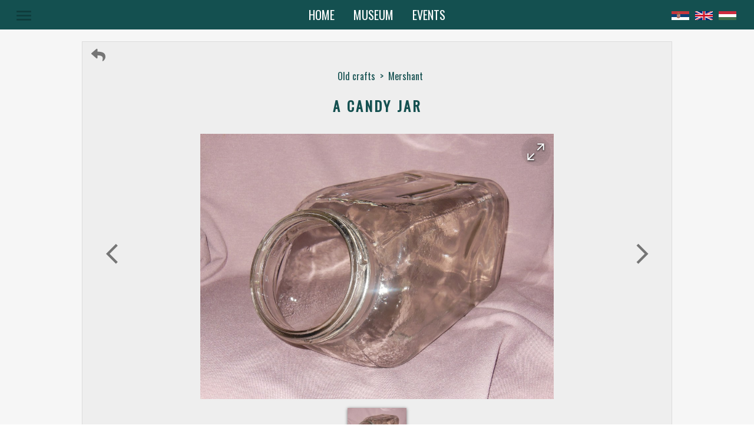

--- FILE ---
content_type: text/html; charset=utf-8
request_url: https://www.muzejzeravica.org/en/item/4599
body_size: 35753
content:
<!DOCTYPE html><html lang="en"><head>
	<meta charset="utf-8">
	<title>A candy jar - Museum Žeravica</title>
	<base href="/">

	<meta name="viewport" content="width=device-width, initial-scale=1">
	<meta name="description" content="">
	<meta name="keywords" content="Muzej Zeravica Žeravica Novo Milosevo Poljoprivreda Elektronski uredjaji Stari zanati Ostalo Vozila Traktori Automobili Arkadija Popov 56 +381(0)23 781 909 +381(0)63 87 97 492 info@muzejzeravica.org Zalazak u svitanju">

	<meta property="og:title" content="A candy jar - Museum Žeravica">
	<meta property="og:site_name" content="Museum Žeravica">
	<meta property="og:country_name" content="Serbia">
	<meta property="og:locale" content="sr_RS">
	<meta property="og:type" content="website">
	<meta property="og:street_address" content="Arkadija Popov 56">
	<meta property="og:locality" content="Novo Miloševo">
	<meta property="og:postal_code" content="23273">	
	<meta property="og:phone_number" content="+381(0)64 0093209">
	<meta property="og:email" content="info@muzejzeravica.org">
	<meta property="og:description" content="">
	<meta property="og:image" content="https://muzejzeravica.org/jpg/4599_1_l.jpg">
	<meta property="og:url" content="https://muzejzeravica.org/item/4599">

	<meta name="twitter:card" content="summary_large_image">
	<meta name="twitter:title" content="A candy jar - Museum Žeravica">
	<meta name="twitter:description" content="">
	<meta name="twitter:image" content="https://muzejzeravica.org/jpg/4599_1_l.jpg">

	<link rel="shortlink" href="https://www.muzejzeravica.org/">
	<link rel="image_src" href="https://www.muzejzeravica.org/assets/images/museum.jpg">
	<link rel="icon" type="image/x-icon" href="assets/icons/favicon.ico">

	<link href="https://fonts.googleapis.com/icon?family=Material+Icons" rel="stylesheet">
	<script src="https://kit.fontawesome.com/9a1cf7e0f4.js"></script>
<link rel="stylesheet" href="styles.74c9b5963b115523dd1b.css"><style ng-transition="ng-museum">.main-container[_ngcontent-sc0] {
  background-color: #F6F6F6;
  color: #145050;
  width: 100%; }

.toolbar[_ngcontent-sc0] {
  color: #ffffff;
  background-color: #145050;
  height: 50px;
  width: 100%;
  display: flex;
  justify-content: center;
  align-items: center;
  position: relative;
  z-index: 50; }

@media screen and (max-width: 600px) {
    .toolbar[_ngcontent-sc0] {
      justify-content: start; } }

.toolbar-visible[_ngcontent-sc0] {
  position: fixed;
  position: -webkit-sticky;
  position: sticky;
  height: 50px;
  left: 0;
  right: 0;
  top: 0;
  z-index: 150; }

.page-button[_ngcontent-sc0] {
  font-size: 20px;
  text-transform: uppercase; }

@media screen and (max-width: 1000px) {
    .page-button[_ngcontent-sc0] {
      font-size: 16px;
      top: 2px; } }

@media screen and (max-width: 600px) {
    .page-button[_ngcontent-sc0] {
      left: 50px; } }

@media screen and (max-width: 450px) {
    .page-button[_ngcontent-sc0] {
      left: 60px;
      padding: 0;
      font-size: 13px; } }

@media screen and (max-width: 400px) {
    .page-button[_ngcontent-sc0] {
      left: 45px; } }

@media screen and (max-width: 360px) {
    .page-button[_ngcontent-sc0] {
      left: 35px; } }

.page-button[_ngcontent-sc0]:hover {
  color: #74abab;
  transition: color 0.2s; }

.menu-button[_ngcontent-sc0] {
  position: absolute;
  left: 80px; }

@media screen and (max-width: 1300px) {
    .menu-button[_ngcontent-sc0] {
      left: 20px; } }

@media screen and (max-width: 1150px) {
    .menu-button[_ngcontent-sc0] {
      left: 10px; } }

@media screen and (max-width: 400px) {
    .menu-button[_ngcontent-sc0] {
      left: 0px; } }

.menu-button-ie[_ngcontent-sc0] {
  top: 5px; }

.menu-icon[_ngcontent-sc0] {
  font-size: 33px;
  height: auto;
  width: auto; }

@media screen and (max-width: 1100px) {
    .menu-icon[_ngcontent-sc0] {
      font-size: 24px; } }

.menu-buttons[_ngcontent-sc0] {
  width: 215px;
  color: #ffffff;
  text-align: center;
  letter-spacing: 2px;
  text-transform: uppercase;
  transition: color 0.3s ease-out; }

.menu-buttons[_ngcontent-sc0]:hover {
  color: #74abab; }

.info[_ngcontent-sc0] {
  text-align: center;
  margin: 1px 0;
  color: #ffffff;
  text-transform: lowercase;
  letter-spacing: 1px;
  cursor: pointer;
  transition: color 0.3s ease-out; }

.info[_ngcontent-sc0]:hover {
  color: #74abab; }

.lang-container[_ngcontent-sc0] {
  position: absolute;
  right: 40px; }

@media screen and (max-width: 1300px) {
    .lang-container[_ngcontent-sc0] {
      right: 25px; } }

@media screen and (max-width: 1100px) {
    .lang-container[_ngcontent-sc0] {
      right: 15px; } }

@media screen and (max-width: 600px) {
    .lang-container[_ngcontent-sc0] {
      right: 10px; } }

.lang-container-ie[_ngcontent-sc0] {
  top: 5px; }

.lang-icon[_ngcontent-sc0] {
  width: 30px; }

@media screen and (max-width: 400px) {
    .lang-icon[_ngcontent-sc0] {
      width: 25px; } }

@media screen and (max-width: 1100px) {
    .lang-icon[_ngcontent-sc0] {
      font-size: 20px; } }

@media screen and (max-width: 400px) {
  .lang-button[_ngcontent-sc0] {
    width: 30px; } }

.active[_ngcontent-sc0] {
  transition: color 0.3s;
  color: #74abab;
  background-color: #145050; }

.scroll-to-top[_ngcontent-sc0] {
  background-color: rgba(0, 0, 0, 0.03);
  color: #145050;
  border: 1px solid #14505029;
  position: absolute;
  right: 0;
  margin-top: 40px;
  min-width: 36px;
  padding: 0;
  z-index: 150; }

.scroll-to-top-vis[_ngcontent-sc0] {
  position: fixed;
  float: right;
  top: unset;
  bottom: 30px; }

.footer[_ngcontent-sc0] {
  font-weight: normal;
  color: #145050; }

.social-icons-container[_ngcontent-sc0] {
  text-align: center;
  padding: 1.5em;
  background-color: #c8d5d5;
  height: 32px; }

.social-icons-container[_ngcontent-sc0]   .connect-title[_ngcontent-sc0] {
    text-align: center;
    letter-spacing: 3px;
    font-size: 20px;
    margin: auto;
    font-weight: normal;
    padding-bottom: 12px;
    color: #145050;
    cursor: default;
    text-transform: uppercase; }

.social-icons-button[_ngcontent-sc0] {
  margin: 20px;
  color: #145050;
  padding: 10px;
  transition: color 0.2s ease; }

.twitter[_ngcontent-sc0]:hover {
  color: #38A1F3; }

.facebook[_ngcontent-sc0]:hover {
  color: #3B5998; }

.instagram[_ngcontent-sc0]:hover {
  color: #e4405f; }

.address-container[_ngcontent-sc0] {
  background-color: #3b5f63;
  font-size: 13px;
  display: flex;
  color: #ffffff;
  padding: 1em;
  padding-bottom: 0; }

@media screen and (max-width: 750px) {
    .address-container[_ngcontent-sc0] {
      display: block;
      text-align: center;
      font-size: 0.75em; } }

.margin-0[_ngcontent-sc0] {
  margin: 0; }

.spacer[_ngcontent-sc0] {
  flex: 1 1 auto; }

.phone-number[_ngcontent-sc0] {
  padding: 0 16px;
  text-align: right;
  margin: 0; }

@media screen and (max-width: 750px) {
    .phone-number[_ngcontent-sc0] {
      padding: 0px;
      text-align: center; } }

.call-us[_ngcontent-sc0] {
  color: #ffffff;
  text-decoration: none; }

.call-us[_ngcontent-sc0]:hover {
  color: #74abab; }

.email[_ngcontent-sc0] {
  padding: 0 16px;
  margin: 0; }

.tx-lab[_ngcontent-sc0] {
  text-align: center;
  color: #ffffff;
  background-color: #3b5f63;
  font-size: 0.8em;
  padding-bottom: 1em; }

.tx-lab[_ngcontent-sc0]   .tx-lab-link[_ngcontent-sc0] {
    color: #ffffff;
    text-decoration: none; }

.tx-lab[_ngcontent-sc0]   .tx-lab-link[_ngcontent-sc0]:hover {
    color: #74abab; }
/*# sourceMappingURL=[data-uri] */</style><style ng-transition="ng-museum">.mat-button .mat-button-focus-overlay,.mat-icon-button .mat-button-focus-overlay{opacity:0}.mat-button:hover .mat-button-focus-overlay,.mat-stroked-button:hover .mat-button-focus-overlay{opacity:.04}@media (hover:none){.mat-button:hover .mat-button-focus-overlay,.mat-stroked-button:hover .mat-button-focus-overlay{opacity:0}}.mat-button,.mat-flat-button,.mat-icon-button,.mat-stroked-button{box-sizing:border-box;position:relative;-webkit-user-select:none;-moz-user-select:none;-ms-user-select:none;user-select:none;cursor:pointer;outline:0;border:none;-webkit-tap-highlight-color:transparent;display:inline-block;white-space:nowrap;text-decoration:none;vertical-align:baseline;text-align:center;margin:0;min-width:64px;line-height:36px;padding:0 16px;border-radius:4px;overflow:visible}.mat-button::-moz-focus-inner,.mat-flat-button::-moz-focus-inner,.mat-icon-button::-moz-focus-inner,.mat-stroked-button::-moz-focus-inner{border:0}.mat-button[disabled],.mat-flat-button[disabled],.mat-icon-button[disabled],.mat-stroked-button[disabled]{cursor:default}.mat-button.cdk-keyboard-focused .mat-button-focus-overlay,.mat-button.cdk-program-focused .mat-button-focus-overlay,.mat-flat-button.cdk-keyboard-focused .mat-button-focus-overlay,.mat-flat-button.cdk-program-focused .mat-button-focus-overlay,.mat-icon-button.cdk-keyboard-focused .mat-button-focus-overlay,.mat-icon-button.cdk-program-focused .mat-button-focus-overlay,.mat-stroked-button.cdk-keyboard-focused .mat-button-focus-overlay,.mat-stroked-button.cdk-program-focused .mat-button-focus-overlay{opacity:.12}.mat-button::-moz-focus-inner,.mat-flat-button::-moz-focus-inner,.mat-icon-button::-moz-focus-inner,.mat-stroked-button::-moz-focus-inner{border:0}.mat-raised-button{box-sizing:border-box;position:relative;-webkit-user-select:none;-moz-user-select:none;-ms-user-select:none;user-select:none;cursor:pointer;outline:0;border:none;-webkit-tap-highlight-color:transparent;display:inline-block;white-space:nowrap;text-decoration:none;vertical-align:baseline;text-align:center;margin:0;min-width:64px;line-height:36px;padding:0 16px;border-radius:4px;overflow:visible;transform:translate3d(0,0,0);transition:background .4s cubic-bezier(.25,.8,.25,1),box-shadow 280ms cubic-bezier(.4,0,.2,1)}.mat-raised-button::-moz-focus-inner{border:0}.mat-raised-button[disabled]{cursor:default}.mat-raised-button.cdk-keyboard-focused .mat-button-focus-overlay,.mat-raised-button.cdk-program-focused .mat-button-focus-overlay{opacity:.12}.mat-raised-button::-moz-focus-inner{border:0}._mat-animation-noopable.mat-raised-button{transition:none;animation:none}.mat-stroked-button{border:1px solid currentColor;padding:0 15px;line-height:34px}.mat-stroked-button .mat-button-focus-overlay,.mat-stroked-button .mat-button-ripple.mat-ripple{top:-1px;left:-1px;right:-1px;bottom:-1px}.mat-fab{box-sizing:border-box;position:relative;-webkit-user-select:none;-moz-user-select:none;-ms-user-select:none;user-select:none;cursor:pointer;outline:0;border:none;-webkit-tap-highlight-color:transparent;display:inline-block;white-space:nowrap;text-decoration:none;vertical-align:baseline;text-align:center;margin:0;min-width:64px;line-height:36px;padding:0 16px;border-radius:4px;overflow:visible;transform:translate3d(0,0,0);transition:background .4s cubic-bezier(.25,.8,.25,1),box-shadow 280ms cubic-bezier(.4,0,.2,1);min-width:0;border-radius:50%;width:56px;height:56px;padding:0;flex-shrink:0}.mat-fab::-moz-focus-inner{border:0}.mat-fab[disabled]{cursor:default}.mat-fab.cdk-keyboard-focused .mat-button-focus-overlay,.mat-fab.cdk-program-focused .mat-button-focus-overlay{opacity:.12}.mat-fab::-moz-focus-inner{border:0}._mat-animation-noopable.mat-fab{transition:none;animation:none}.mat-fab .mat-button-wrapper{padding:16px 0;display:inline-block;line-height:24px}.mat-mini-fab{box-sizing:border-box;position:relative;-webkit-user-select:none;-moz-user-select:none;-ms-user-select:none;user-select:none;cursor:pointer;outline:0;border:none;-webkit-tap-highlight-color:transparent;display:inline-block;white-space:nowrap;text-decoration:none;vertical-align:baseline;text-align:center;margin:0;min-width:64px;line-height:36px;padding:0 16px;border-radius:4px;overflow:visible;transform:translate3d(0,0,0);transition:background .4s cubic-bezier(.25,.8,.25,1),box-shadow 280ms cubic-bezier(.4,0,.2,1);min-width:0;border-radius:50%;width:40px;height:40px;padding:0;flex-shrink:0}.mat-mini-fab::-moz-focus-inner{border:0}.mat-mini-fab[disabled]{cursor:default}.mat-mini-fab.cdk-keyboard-focused .mat-button-focus-overlay,.mat-mini-fab.cdk-program-focused .mat-button-focus-overlay{opacity:.12}.mat-mini-fab::-moz-focus-inner{border:0}._mat-animation-noopable.mat-mini-fab{transition:none;animation:none}.mat-mini-fab .mat-button-wrapper{padding:8px 0;display:inline-block;line-height:24px}.mat-icon-button{padding:0;min-width:0;width:40px;height:40px;flex-shrink:0;line-height:40px;border-radius:50%}.mat-icon-button .mat-icon,.mat-icon-button i{line-height:24px}.mat-button-focus-overlay,.mat-button-ripple.mat-ripple{top:0;left:0;right:0;bottom:0;position:absolute;pointer-events:none;border-radius:inherit}.mat-button-focus-overlay{opacity:0;transition:opacity .2s cubic-bezier(.35,0,.25,1),background-color .2s cubic-bezier(.35,0,.25,1)}._mat-animation-noopable .mat-button-focus-overlay{transition:none}@media (-ms-high-contrast:active){.mat-button-focus-overlay{background-color:#fff}}@media (-ms-high-contrast:black-on-white){.mat-button-focus-overlay{background-color:#000}}.mat-button-ripple-round{border-radius:50%;z-index:1}.mat-button .mat-button-wrapper>*,.mat-fab .mat-button-wrapper>*,.mat-flat-button .mat-button-wrapper>*,.mat-icon-button .mat-button-wrapper>*,.mat-mini-fab .mat-button-wrapper>*,.mat-raised-button .mat-button-wrapper>*,.mat-stroked-button .mat-button-wrapper>*{vertical-align:middle}.mat-form-field:not(.mat-form-field-appearance-legacy) .mat-form-field-prefix .mat-icon-button,.mat-form-field:not(.mat-form-field-appearance-legacy) .mat-form-field-suffix .mat-icon-button{display:block;font-size:inherit;width:2.5em;height:2.5em}@media (-ms-high-contrast:active){.mat-button,.mat-fab,.mat-flat-button,.mat-icon-button,.mat-mini-fab,.mat-raised-button{outline:solid 1px}}</style><style ng-transition="ng-museum">.mat-icon{background-repeat:no-repeat;display:inline-block;fill:currentColor;height:24px;width:24px}.mat-icon.mat-icon-inline{font-size:inherit;height:inherit;line-height:inherit;width:inherit}[dir=rtl] .mat-icon-rtl-mirror{transform:scale(-1,1)}.mat-form-field:not(.mat-form-field-appearance-legacy) .mat-form-field-prefix .mat-icon,.mat-form-field:not(.mat-form-field-appearance-legacy) .mat-form-field-suffix .mat-icon{display:block}.mat-form-field:not(.mat-form-field-appearance-legacy) .mat-form-field-prefix .mat-icon-button .mat-icon,.mat-form-field:not(.mat-form-field-appearance-legacy) .mat-form-field-suffix .mat-icon-button .mat-icon{margin:auto}</style><style ng-transition="ng-museum">.mat-menu-panel{min-width:112px;max-width:280px;overflow:auto;-webkit-overflow-scrolling:touch;max-height:calc(100vh - 48px);border-radius:4px;outline:0}.mat-menu-panel.ng-animating{pointer-events:none}@media (-ms-high-contrast:active){.mat-menu-panel{outline:solid 1px}}.mat-menu-content:not(:empty){padding-top:8px;padding-bottom:8px}.mat-menu-item{-webkit-user-select:none;-moz-user-select:none;-ms-user-select:none;user-select:none;cursor:pointer;outline:0;border:none;-webkit-tap-highlight-color:transparent;white-space:nowrap;overflow:hidden;text-overflow:ellipsis;display:block;line-height:48px;height:48px;padding:0 16px;text-align:left;text-decoration:none;max-width:100%;position:relative}.mat-menu-item::-moz-focus-inner{border:0}.mat-menu-item[disabled]{cursor:default}[dir=rtl] .mat-menu-item{text-align:right}.mat-menu-item .mat-icon{margin-right:16px;vertical-align:middle}.mat-menu-item .mat-icon svg{vertical-align:top}[dir=rtl] .mat-menu-item .mat-icon{margin-left:16px;margin-right:0}@media (-ms-high-contrast:active){.mat-menu-item-highlighted,.mat-menu-item.cdk-keyboard-focused,.mat-menu-item.cdk-program-focused{outline:dotted 1px}}.mat-menu-item-submenu-trigger{padding-right:32px}.mat-menu-item-submenu-trigger::after{width:0;height:0;border-style:solid;border-width:5px 0 5px 5px;border-color:transparent transparent transparent currentColor;content:'';display:inline-block;position:absolute;top:50%;right:16px;transform:translateY(-50%)}[dir=rtl] .mat-menu-item-submenu-trigger{padding-right:16px;padding-left:32px}[dir=rtl] .mat-menu-item-submenu-trigger::after{right:auto;left:16px;transform:rotateY(180deg) translateY(-50%)}button.mat-menu-item{width:100%}.mat-menu-item .mat-menu-ripple{top:0;left:0;right:0;bottom:0;position:absolute;pointer-events:none}</style><style ng-transition="ng-museum">.main-container[_ngcontent-sc5] {
  padding-top: 20px; }

@media screen and (max-width: 600px) {
  .main-container[_ngcontent-sc5] {
    padding-top: 0px; } }

.item-content[_ngcontent-sc5] {
  width: 90%;
  max-width: 1000px;
  margin: 0 auto;
  border: 1px solid #5a5a5a1f;
  background-color: rgba(0, 0, 0, 0.03);
  position: relative; }

@media screen and (max-width: 600px) {
  .item-content[_ngcontent-sc5] {
    width: 100%;
    max-width: none;
    margin: auto;
    border: none; } }

.nav-bar[_ngcontent-sc5] {
  display: flex;
  padding: 10px 10px 0 10px;
  justify-content: space-between; }

.back-button-container[_ngcontent-sc5] {
  cursor: pointer;
  color: #757575;
  transition: color 0.2s ease-out;
  margin-left: 5px; }

.back-button-container[_ngcontent-sc5]:hover {
  color: #145050;
  transition: color 0.2s ease-in; }

.back-button-icon[_ngcontent-sc5] {
  font-size: 1.5em; }

.nav-text[_ngcontent-sc5] {
  display: flex;
  justify-content: center;
  padding: 10px 0 10px 10px; }

.nav-text[_ngcontent-sc5]   .nav-arrow[_ngcontent-sc5] {
    margin: 0;
    cursor: default; }

.nav-text[_ngcontent-sc5]   .nav-cat[_ngcontent-sc5] {
    display: block;
    cursor: pointer; }

.nav-text[_ngcontent-sc5]   .nav-cat[_ngcontent-sc5]:hover {
    text-decoration: underline; }

.title-container[_ngcontent-sc5] {
  width: 90%;
  margin: 10px auto 30px auto;
  position: relative; }

.title[_ngcontent-sc5] {
  text-align: center;
  text-transform: uppercase;
  letter-spacing: 3px;
  margin: 0px;
  font-size: 24px; }

@media screen and (max-width: 800px) {
    .title[_ngcontent-sc5] {
      margin: 0 auto;
      max-width: 400px; } }

@media screen and (max-width: 700px) {
    .title[_ngcontent-sc5] {
      font-size: 18.7px; } }

.description-container[_ngcontent-sc5] {
  text-align: center;
  margin: 0 auto; }

.description-container[_ngcontent-sc5]   ul[_ngcontent-sc5] {
  display: inline-block;
  text-align: left;
  padding: 20px 0;
  width: 90%;
  margin: 0 auto; }

@media screen and (max-width: 850px) {
  .description-container[_ngcontent-sc5]   ul[_ngcontent-sc5] {
    width: 80%; } }

@media screen and (max-width: 500px) {
  .description-container[_ngcontent-sc5]   ul[_ngcontent-sc5] {
    width: 90%; } }

.description-text-container[_ngcontent-sc5] {
  font-size: 14px;
  font-family: 'Oxygen';
  line-height: 22px;
  -webkit-column-gap: 50px;
          column-gap: 50px;
  -webkit-column-count: 2;
          column-count: 2;
  -webkit-column-fill: balance;
          column-fill: balance; }

@media screen and (max-width: 850px) {
  .description-text-container[_ngcontent-sc5] {
    -webkit-column-count: 1;
            column-count: 1; } }

.description-text[_ngcontent-sc5] {
  list-style-type: none;
  text-align: justify; }

.share-container[_ngcontent-sc5] {
  padding: 30px;
  margin: 0 auto;
  max-width: 400px; }

.share-title[_ngcontent-sc5] {
  text-align: center;
  letter-spacing: 3px;
  font-size: 20px;
  font-weight: normal;
  padding: 12px;
  color: #145050;
  cursor: default;
  text-transform: uppercase;
  margin: 0; }

.share-title-container[_ngcontent-sc5] {
  display: flex;
  justify-content: center;
  align-items: center; }

.title-line[_ngcontent-sc5] {
  flex: 1;
  opacity: 0.25;
  height: 1px; }

.title-line-left[_ngcontent-sc5] {
  background-image: linear-gradient(to left, #145050, #F6F6F6); }

.title-line-right[_ngcontent-sc5] {
  background-image: linear-gradient(to right, #145050, #F6F6F6); }

.share-buttons[_ngcontent-sc5] {
  flex-flow: row;
  box-sizing: border-box;
  display: flex;
  align-items: center;
  justify-content: space-around;
  padding: 15px 0px; }

.share-icon[_ngcontent-sc5] {
  color: #145050;
  width: 50px;
  height: 50px;
  display: flex;
  justify-content: center;
  align-items: center;
  text-decoration: none;
  transition: color 0.2s ease-out; }

.facebook[_ngcontent-sc5]:hover {
  color: #3B5998;
  transition: color 0.2s ease-out; }

.twitter[_ngcontent-sc5]:hover {
  color: #38A1F3;
  transition: color 0.2s ease-out; }

.pdf[_ngcontent-sc5]:hover {
  color: #c3131a;
  transition: color 0.2s ease-out; }

.items-container[_ngcontent-sc5] {
  width: 100%;
  text-align: center; }

.items-title[_ngcontent-sc5] {
  letter-spacing: 1px;
  text-transform: uppercase; }

.sub-cat-name[_ngcontent-sc5] {
  text-transform: uppercase; }
/*# sourceMappingURL=[data-uri] */</style><style ng-transition="ng-museum">.current-image-container[_ngcontent-sc6] {
  text-align: center;
  height: 550px;
  margin: 0 auto;
  width: 90%;
  position: relative;
  display: flex;
  justify-content: center; }
  @media screen and (max-width: 1500px) {
    .current-image-container[_ngcontent-sc6] {
      height: 500px; } }
  @media screen and (max-width: 1300px) {
    .current-image-container[_ngcontent-sc6] {
      height: 450px; } }
  @media screen and (max-width: 1100px) {
    .current-image-container[_ngcontent-sc6] {
      height: 400px; } }
  @media screen and (max-width: 700px) {
    .current-image-container[_ngcontent-sc6] {
      height: 350px; } }
  @media screen and (max-width: 650px) {
    .current-image-container[_ngcontent-sc6] {
      height: 300px; } }
  @media screen and (max-width: 500px) {
    .current-image-container[_ngcontent-sc6] {
      height: 250px; } }
  @media screen and (max-width: 450px) {
    .current-image-container[_ngcontent-sc6] {
      height: 200px; } }
  .image-container[_ngcontent-sc6] {
  cursor: pointer;
  height: inherit; }
  iframe[_ngcontent-sc6], object[_ngcontent-sc6] {
  max-width: 100%; }
  .video-container[_ngcontent-sc6] {
  position: relative;
  overflow: hidden;
  height: 0;
  padding-bottom: 56.25%; }
  .video-container[_ngcontent-sc6]   iframe[_ngcontent-sc6], .video-container[_ngcontent-sc6]   object[_ngcontent-sc6] {
    position: absolute;
    top: 0;
    left: 0;
    width: 100%;
    height: 100%; }
  .video[_ngcontent-sc6] {
  width: 560px;
  height: 315px; }
  .height-auto[_ngcontent-sc6] {
  height: auto; }
  .pdf-container[_ngcontent-sc6] {
  height: inherit;
  width: 100%; }
  .pdf[_ngcontent-sc6] {
  height: inherit;
  width: inherit; }
  .pdf-icon[_ngcontent-sc6] {
  color: #757575;
  text-align: center;
  display: block;
  padding: 5.5px 0; }
  .pdf-icon[_ngcontent-sc6]:hover {
  box-shadow: 0px 1px 5px 0px rgba(34, 34, 34, 0.6); }
  .relative-position[_ngcontent-sc6] {
  position: relative;
  height: inherit; }
  .image[_ngcontent-sc6] {
  max-height: 100%;
  display: block; }
  @media screen and (max-width: 350px) {
    .image[_ngcontent-sc6] {
      max-height: 95%; } }
  .fullscreen-button[_ngcontent-sc6] {
  height: 50px;
  width: 50px;
  align-items: center;
  border-radius: 50%;
  color: #ffffff;
  text-shadow: 0px 1px 3px black;
  position: absolute;
  right: 5px;
  top: 5px;
  display: flex;
  -webkit-transform: rotate-(45deg);
  transform: rotate(-45deg);
  transition: color 0.2s ease-out, text-shadow 0.2s ease-out;
  background-image: radial-gradient(rgba(0, 0, 0, 0.13), rgba(0, 0, 0, 0.1), transparent); }
  .fullscreen-button[_ngcontent-sc6]:hover {
  color: #757575;
  transition: color 0.2s ease-in, text-shadow 0.2s ease-in;
  text-shadow: none;
  cursor: pointer; }
  .width-inherit[_ngcontent-sc6] {
  width: inherit; }
  .prev-btn[_ngcontent-sc6] {
  position: absolute;
  top: 40%;
  left: -10px;
  color: #757575;
  -webkit-transform: scale(1.7);
          transform: scale(1.7);
  transition: color 0.2s ease-in; }
  @media screen and (max-width: 700px) {
    .prev-btn[_ngcontent-sc6] {
      -webkit-transform: none;
              transform: none; } }
  @media screen and (max-width: 600px) {
    .prev-btn[_ngcontent-sc6] {
      left: -5px; } }
  @media screen and (max-width: 500px) {
    .prev-btn[_ngcontent-sc6] {
      top: 35%; } }
  @media screen and (max-width: 450px) {
    .prev-btn[_ngcontent-sc6] {
      left: -10px; } }
  .prev-btn[_ngcontent-sc6]:hover {
  color: #145050;
  transition: color 0.2s ease-out; }
  .prev-btn-one-image[_ngcontent-sc6] {
  position: absolute;
  top: 40%;
  left: -10px;
  color: #757575;
  -webkit-transform: scale(1.7);
          transform: scale(1.7);
  cursor: default; }
  @media screen and (max-width: 700px) {
    .prev-btn-one-image[_ngcontent-sc6] {
      -webkit-transform: none;
              transform: none; } }
  @media screen and (max-width: 600px) {
    .prev-btn-one-image[_ngcontent-sc6] {
      left: -5px; } }
  @media screen and (max-width: 450px) {
    .prev-btn-one-image[_ngcontent-sc6] {
      left: -10px; } }
  .next-btn[_ngcontent-sc6] {
  position: absolute;
  top: 40%;
  right: -20px;
  color: #757575;
  -webkit-transform: scale(1.7);
          transform: scale(1.7);
  transition: color 0.2s ease-in; }
  @media screen and (max-width: 700px) {
    .next-btn[_ngcontent-sc6] {
      -webkit-transform: none;
              transform: none; } }
  @media screen and (max-width: 600px) {
    .next-btn[_ngcontent-sc6] {
      right: -10px; } }
  @media screen and (max-width: 500px) {
    .next-btn[_ngcontent-sc6] {
      top: 35%; } }
  @media screen and (max-width: 450px) {
    .next-btn[_ngcontent-sc6] {
      right: -15px; } }
  .next-btn[_ngcontent-sc6]:hover {
  color: #145050;
  transition: color 0.2s ease-out; }
  .next-btn-one-image[_ngcontent-sc6] {
  position: absolute;
  top: 40%;
  right: -20px;
  color: #757575;
  -webkit-transform: scale(1.7);
          transform: scale(1.7);
  cursor: default; }
  @media screen and (max-width: 700px) {
    .next-btn-one-image[_ngcontent-sc6] {
      -webkit-transform: none;
              transform: none; } }
  @media screen and (max-width: 600px) {
    .next-btn-one-image[_ngcontent-sc6] {
      right: -10px; } }
  @media screen and (max-width: 450px) {
    .next-btn-one-image[_ngcontent-sc6] {
      right: -15px; } }
  .spinner-container[_ngcontent-sc6] {
  position: absolute;
  top: 37%;
  width: 100%;
  z-index: 50;
  opacity: 0.5; }
  .spinner[_ngcontent-sc6] {
  margin: 0 auto; }
  .thumbs-container[_ngcontent-sc6] {
  margin: 0 auto;
  flex-flow: row wrap;
  box-sizing: border-box;
  display: flex;
  align-items: center;
  justify-content: center; }
  .thumb[_ngcontent-sc6] {
  width: 100px;
  height: 75px;
  display: block;
  margin: 15px;
  position: relative;
  color: rgba(255, 255, 255, 0.5);
  overflow: hidden;
  position: relative;
  transition: box-shadow 0.2s ease; }
  @media screen and (max-width: 450px) {
    .thumb[_ngcontent-sc6] {
      width: 70px;
      height: 53px; } }
  .thumb[_ngcontent-sc6]:hover {
  box-shadow: 0px 1px 5px 0px rgba(34, 34, 34, 0.6); }
  .thumb[_ngcontent-sc6]   .image[_ngcontent-sc6] {
  margin: 0 auto; }
  .thumb-image[_ngcontent-sc6] {
  display: block;
  margin: auto;
  width: 100%;
  display: block;
  position: absolute;
  margin: auto;
  left: 0;
  right: 0;
  bottom: 0;
  top: 0; }
  .play-icon[_ngcontent-sc6] {
  position: absolute;
  top: 0;
  right: 0;
  left: 0;
  bottom: 0;
  margin: auto;
  font-size: 30px;
  cursor: pointer; }
  .selected[_ngcontent-sc6] {
  box-shadow: 0px 1px 5px 0px rgba(34, 34, 34, 0.6);
  transition: box-shadow 0.3s ease-in; }
/*# sourceMappingURL=[data-uri] */</style><style ng-transition="ng-museum">.main-container[_ngcontent-sc7] {
  margin: 0 10%; }
  @media screen and (max-width: 400px) {
    .main-container[_ngcontent-sc7] {
      margin: 0 4%; } }
  .title-comment[_ngcontent-sc7] {
  text-align: center;
  letter-spacing: 3px;
  font-size: 20px;
  font-weight: normal;
  padding: 12px;
  color: #145050;
  cursor: default;
  text-transform: uppercase;
  margin: 0; }
  .title-container[_ngcontent-sc7] {
  display: flex;
  justify-content: center;
  align-items: center; }
  .title-line[_ngcontent-sc7] {
  flex: 1;
  opacity: 0.25;
  height: 1px; }
  .title-line-left[_ngcontent-sc7] {
  background-image: linear-gradient(to left, #145050, #F6F6F6); }
  .title-line-right[_ngcontent-sc7] {
  background-image: linear-gradient(to right, #145050, #F6F6F6); }
  .comments-container[_ngcontent-sc7]    > .comment[_ngcontent-sc7]    > .title[_ngcontent-sc7] {
  display: flex;
  justify-content: space-between; }
  .comments-container[_ngcontent-sc7]    > .comment[_ngcontent-sc7]    > .title[_ngcontent-sc7]    > .datetime[_ngcontent-sc7] {
    align-items: center;
    display: flex;
    font-size: 13px;
    margin-right: 10px; }
  .comments-container[_ngcontent-sc7]    > .comment[_ngcontent-sc7]    > .title[_ngcontent-sc7]    > .author[_ngcontent-sc7] {
    display: inline-block;
    font-weight: bold;
    letter-spacing: 1px;
    font-size: 16px; }
  .text[_ngcontent-sc7] {
  white-space: pre-wrap;
  background-color: #F6F6F6;
  padding: 10px 20px;
  border-radius: 14px;
  margin: 20px 10px;
  position: relative; }
  .text[_ngcontent-sc7]    > .comment-icon[_ngcontent-sc7] {
    position: absolute;
    top: -12px;
    color: #F6F6F6;
    -webkit-transform: scale(2.5);
            transform: scale(2.5); }
  .text[_ngcontent-sc7]    > .text-margin[_ngcontent-sc7] {
    margin: 0; }
  .text[_ngcontent-sc7]    > .no-comments-text[_ngcontent-sc7] {
    margin: 0 auto;
    text-align: center; }
  .new-comment-container[_ngcontent-sc7] {
  text-align: center; }
  .new-comment-container[_ngcontent-sc7]    > .mat-raised-button[_ngcontent-sc7] {
    background-color: #74abab;
    color: #ffffff;
    letter-spacing: 1px;
    transition: color 0.2s ease-in, background-color 0.2s ease-in; }
  .new-comment-container[_ngcontent-sc7]    > .mat-raised-button[_ngcontent-sc7]:hover {
    background-color: #ffffff;
    color: #145050;
    transition: color 0.2s ease-out, background-color 0.2s ease-out; }
/*# sourceMappingURL=[data-uri] */</style><style ng-transition="ng-museum">.main-container[_ngcontent-sc8] {
  position: relative;
  display: flex;
  padding-bottom: 10px;
  margin: 0 auto;
  background-color: #F6F6F6;
  max-width: 1000px;
  width: 90%; }

.scroll-button[_ngcontent-sc8] {
  margin: 30px 5px 0 5px; }

@media screen and (max-width: 1400px) {
  .scroll-button[_ngcontent-sc8] {
    margin-top: 20px; } }

.scroll-area[_ngcontent-sc8] {
  width: 100%;
  height: 130px;
  display: block; }

@media screen and (max-width: 1400px) {
  .scroll-area[_ngcontent-sc8] {
    height: 125px; } }

.items-container[_ngcontent-sc8] {
  display: flex;
  width: -webkit-fit-content;
  width: -moz-fit-content;
  width: fit-content;
  justify-content: center;
  margin: 0 auto; }
/*# sourceMappingURL=[data-uri] */</style><style ng-transition="ng-museum">[_nghost-sc10]{display:block;position:relative;overflow:hidden;line-height:0}.scroll-area[_ngcontent-sc10]{display:block;position:relative;width:100%;height:100%;overflow:scroll;-webkit-transform:translate3d(0,0,0);transform:translate3d(0,0,0);-webkit-overflow-scrolling:touch}</style><style ng-transition="ng-museum">.item[_ngcontent-sc11] {
  display: flex;
  background-color: #ffffff;
  position: relative;
  cursor: pointer;
  opacity: 1;
  margin: 0 5px;
  height: 100px;
  width: 240px;
  border: 1px solid rgba(0, 0, 0, 0.1);
  font-family: 'Oswald', sans-serif;
  color: #145050;
  font-style: normal;
  text-decoration: none;
  transition: opacity 0.3s ease-in, background-color 0.3s ease-in; }

.item[_ngcontent-sc11]:hover {
  opacity: 1;
  transition: opacity 0.3s ease-out, background-color 0.3s ease-out;
  background-color: rgba(0, 0, 0, 0.03); }

.selected[_ngcontent-sc11] {
  background-color: rgba(0, 0, 0, 0.03);
  box-shadow: 0px 0px 4px 0px rgba(0, 0, 0, 0.03);
  transition: height 0.3s ease-out;
  height: 100px;
  width: 240px;
  cursor: none;
  pointer-events: none; }

.image-container[_ngcontent-sc11] {
  display: block;
  padding: 10px; }

.image-container-inner[_ngcontent-sc11] {
  max-height: 80px;
  max-width: 106px;
  overflow: hidden;
  display: flex;
  align-items: center; }

.image[_ngcontent-sc11] {
  display: block;
  width: 106px;
  z-index: 0; }

.title-container[_ngcontent-sc11] {
  display: flex;
  justify-content: center;
  align-items: center;
  height: 100px; }

.title[_ngcontent-sc11] {
  line-height: 16px;
  letter-spacing: 0.5px; }
/*# sourceMappingURL=[data-uri] */</style><style ng-transition="ng-museum">[_nghost-sc12]{display:block;position:absolute;box-sizing:border-box}.host-vertical[_nghost-sc12]{top:0;bottom:0;width:10px}.host-vertical-left[_nghost-sc12]{left:0}.host-vertical-right[_nghost-sc12]{right:0}.host-horizontal[_nghost-sc12]{right:0;left:0;height:10px}.host-horizontal-top[_nghost-sc12]{top:0}.host-horizontal-bottom[_nghost-sc12]{bottom:0}.scrollbar[_ngcontent-sc12]{position:absolute;right:2px;bottom:2px;z-index:1;border-radius:3px}.scrollbar-vertical[_ngcontent-sc12]{width:6px;top:2px}.scrollbar-vertical[_ngcontent-sc12]   .scrollbar-thumb[_ngcontent-sc12]{width:100%;height:20px}.scrollbar-horizontal[_ngcontent-sc12]{height:6px;left:2px}.scrollbar-horizontal[_ngcontent-sc12]   .scrollbar-thumb[_ngcontent-sc12]{height:100%;width:20px}.scrollbar-thumb[_ngcontent-sc12]{position:relative;display:block;cursor:pointer;border-radius:inherit;background-color:rgba(0,0,0,.2);-webkit-transform:translate3d(0,0,0);transform:translate3d(0,0,0)}.scrollbar-thumb[_ngcontent-sc12]:active, .scrollbar-thumb[_ngcontent-sc12]:hover{background-color:rgba(0,0,0,.3)}</style></head>
<body>
  <app-root _nghost-sc0="" ng-version="7.2.12"><div _ngcontent-sc0="" class="main-container" do-scroll-to-top="" id="mainCont" ie-parallax-fix=""><div _ngcontent-sc0="" class="toolbar" scroll-up-class="toolbar-visible"><div _ngcontent-sc0="" class="menu-button" classname="menu-button"><button _ngcontent-sc0="" aria-haspopup="true" mat-icon-button="" class="mat-icon-button _mat-animation-noopable" disabled=""><span class="mat-button-wrapper"><mat-icon _ngcontent-sc0="" class="menu-icon mat-icon notranslate material-icons mat-icon-no-color" role="img" aria-hidden="true">menu</mat-icon></span><div class="mat-button-ripple mat-ripple mat-button-ripple-round" matripple=""></div><div class="mat-button-focus-overlay"></div></button></div><mat-menu _ngcontent-sc0="" yposition="below" class="ng-tns-c3-0"><!----></mat-menu><!----><a _ngcontent-sc0="" class="page-button mat-button _mat-animation-noopable ng-star-inserted" mat-button="" tabindex="0" aria-disabled="false" href="/en/home"><span class="mat-button-wrapper"> Home </span><div class="mat-button-ripple mat-ripple" matripple=""></div><div class="mat-button-focus-overlay"></div></a><a _ngcontent-sc0="" class="page-button mat-button _mat-animation-noopable ng-star-inserted" mat-button="" tabindex="0" aria-disabled="false" href="/en/museum"><span class="mat-button-wrapper"> Museum </span><div class="mat-button-ripple mat-ripple" matripple=""></div><div class="mat-button-focus-overlay"></div></a><a _ngcontent-sc0="" class="page-button mat-button _mat-animation-noopable ng-star-inserted" mat-button="" tabindex="0" aria-disabled="false" href="/en/events"><span class="mat-button-wrapper"> Events </span><div class="mat-button-ripple mat-ripple" matripple=""></div><div class="mat-button-focus-overlay"></div></a><div _ngcontent-sc0="" class="lang-container" classname="lang-container"><!----><a _ngcontent-sc0="" class="lang-button mat-icon-button _mat-animation-noopable ng-star-inserted" mat-icon-button="" href="/sr/item/4599" tabindex="0" aria-disabled="false"><span class="mat-button-wrapper"><img _ngcontent-sc0="" class="lang-icon" src="assets/flags/sr.svg"></span><div class="mat-button-ripple mat-ripple mat-button-ripple-round" matripple=""></div><div class="mat-button-focus-overlay"></div></a><a _ngcontent-sc0="" class="lang-button mat-icon-button _mat-animation-noopable ng-star-inserted" mat-icon-button="" href="/en/item/4599" tabindex="0" aria-disabled="false"><span class="mat-button-wrapper"><img _ngcontent-sc0="" class="lang-icon" src="assets/flags/en.svg"></span><div class="mat-button-ripple mat-ripple mat-button-ripple-round" matripple=""></div><div class="mat-button-focus-overlay"></div></a><a _ngcontent-sc0="" class="lang-button mat-icon-button _mat-animation-noopable ng-star-inserted" mat-icon-button="" href="/hu/item/4599" tabindex="0" aria-disabled="false"><span class="mat-button-wrapper"><img _ngcontent-sc0="" class="lang-icon" src="assets/flags/hu.svg"></span><div class="mat-button-ripple mat-ripple mat-button-ripple-round" matripple=""></div><div class="mat-button-focus-overlay"></div></a></div></div><div _ngcontent-sc0="" style="min-height:calc(100vh - NaNpx);"><router-outlet _ngcontent-sc0=""></router-outlet><app-item-view _nghost-sc5="" class="ng-star-inserted"><div _ngcontent-sc5="" class="main-container"><div _ngcontent-sc5="" class="item-content"><div _ngcontent-sc5="" class="nav-bar"><div _ngcontent-sc5="" class="back-button-container"><a _ngcontent-sc5="" aria-describedby="cdk-describedby-message-263449" cdk-describedby-host=""><i _ngcontent-sc5="" class="fas fa-reply back-button-icon"></i></a></div></div><div _ngcontent-sc5="" class="nav-text"><a _ngcontent-sc5="" class="nav-cat">Old crafts</a><p _ngcontent-sc5="" class="nav-arrow">&nbsp; &gt; &nbsp;</p><a _ngcontent-sc5="" class="nav-cat">Mershant</a></div><div _ngcontent-sc5="" class="title-container"><h2 _ngcontent-sc5="" class="title"> A candy jar </h2></div><app-item-view-images _ngcontent-sc5="" _nghost-sc6="" class="ng-tns-c6-1"><div _ngcontent-sc6="" class="main-container"><div _ngcontent-sc6="" class="current-image-container"><button _ngcontent-sc6="" class="ng-tns-c6-1 mat-icon-button prev-btn-one-image _mat-animation-noopable" mat-icon-button=""><span class="mat-button-wrapper"><mat-icon _ngcontent-sc6="" class="mat-icon notranslate ng-tns-c6-1 material-icons mat-icon-no-color" role="img" aria-hidden="true">arrow_back_ios</mat-icon></span><div class="mat-button-ripple mat-ripple mat-button-ripple-round" matripple=""></div><div class="mat-button-focus-overlay"></div></button><div _ngcontent-sc6="" class="image-container" style="cursor:default;"><!----><div _ngcontent-sc6="" class="relative-position ng-tns-c6-1 ng-star-inserted"><img _ngcontent-sc6="" class="image" swipe-event="" src="https://muzejzeravica.org/jpg/4599_1_l.jpg"><a _ngcontent-sc6="" class="fullscreen-button ng-trigger ng-trigger-fullscreenAnim" aria-describedby="cdk-describedby-message-263452" cdk-describedby-host="" style=""><mat-icon _ngcontent-sc6="" class="mat-icon notranslate material-icons mat-icon-no-color" role="img" aria-hidden="true">arrow_back</mat-icon><mat-icon _ngcontent-sc6="" class="mat-icon notranslate material-icons mat-icon-no-color" role="img" aria-hidden="true">arrow_forward</mat-icon></a></div><!----><!----></div><button _ngcontent-sc6="" class="ng-tns-c6-1 mat-icon-button next-btn-one-image _mat-animation-noopable" mat-icon-button=""><span class="mat-button-wrapper"><mat-icon _ngcontent-sc6="" class="mat-icon notranslate ng-tns-c6-1 material-icons mat-icon-no-color" role="img" aria-hidden="true">arrow_forward_ios</mat-icon></span><div class="mat-button-ripple mat-ripple mat-button-ripple-round" matripple=""></div><div class="mat-button-focus-overlay"></div></button></div><div _ngcontent-sc6="" class="thumbs-container"><!----><div _ngcontent-sc6="" class="thumb ng-tns-c6-1 selected ng-star-inserted" style="cursor:default;"><img _ngcontent-sc6="" class="thumb-image" src="https://muzejzeravica.org/jpg/4599_1_s.jpg"><!----><!----></div></div></div></app-item-view-images><div _ngcontent-sc5=""><div _ngcontent-sc5="" class="description-container"><ul _ngcontent-sc5="" class="description-text-container"><!----><li _ngcontent-sc5="" class="description-text ng-star-inserted"> Name: <b _ngcontent-sc5="">A candy jar</b></li><!----><li _ngcontent-sc5="" class="description-text ng-star-inserted"> Dimensions: <b _ngcontent-sc5="">15 x 15 x 32 cm</b></li><li _ngcontent-sc5="" class="description-text ng-star-inserted"> Material: <b _ngcontent-sc5="">Glass</b></li><!----></ul></div><app-item-view-comments _ngcontent-sc5="" _nghost-sc7=""><div _ngcontent-sc7="" class="main-container"><div _ngcontent-sc7="" class="title-container"><div _ngcontent-sc7="" class="title-line title-line-left"></div><h4 _ngcontent-sc7="" class="title-comment">Comments</h4><div _ngcontent-sc7="" class="title-line title-line-right"></div></div><!----><div _ngcontent-sc7="" class="ng-star-inserted"><div _ngcontent-sc7="" class="text"><p _ngcontent-sc7="" class="no-comments-text">There are no comments for this item. Be the first to leave a comment.</p></div></div><div _ngcontent-sc7="" class="comments-container"><!----></div><div _ngcontent-sc7="" class="new-comment-container"><!----><button _ngcontent-sc7="" mat-raised-button="" class="mat-raised-button _mat-animation-noopable ng-star-inserted"><span class="mat-button-wrapper">Write a comment</span><div class="mat-button-ripple mat-ripple" matripple=""></div><div class="mat-button-focus-overlay"></div></button><!----></div></div></app-item-view-comments><div _ngcontent-sc5="" class="share-container"><div _ngcontent-sc5="" class="share-title-container"><div _ngcontent-sc5="" class="title-line title-line-left"></div><h4 _ngcontent-sc5="" class="share-title">Share</h4><div _ngcontent-sc5="" class="title-line title-line-right"></div></div><div _ngcontent-sc5="" class="share-buttons"><a _ngcontent-sc5="" class="share-icon facebook" target="_blank" aria-describedby="cdk-describedby-message-263450" cdk-describedby-host="" href="https://www.facebook.com/sharer/sharer.php?u=https://muzejzeravica.org/item/4599"><i _ngcontent-sc5="" aria-hidden="true" class="fab fa-facebook fa-2x"></i></a><a _ngcontent-sc5="" class="share-icon twitter" target="_blank" aria-describedby="cdk-describedby-message-263450" cdk-describedby-host="" href="https://twitter.com/share?url=https://muzejzeravica.org/item/4599"><i _ngcontent-sc5="" aria-hidden="true" class="fab fa-twitter fa-2x"></i></a><button _ngcontent-sc5="" class="share-icon pdf mat-icon-button _mat-animation-noopable" mat-icon-button="" aria-describedby="cdk-describedby-message-263451" cdk-describedby-host=""><span class="mat-button-wrapper"><i _ngcontent-sc5="" aria-hidden="true" class="fas fa-file-pdf fa-2x"></i></span><div class="mat-button-ripple mat-ripple mat-button-ripple-round" matripple=""></div><div class="mat-button-focus-overlay"></div></button></div></div></div></div><div _ngcontent-sc5="" class="items-container"><div _ngcontent-sc5="" class="share-title-container"><div _ngcontent-sc5="" class="title-line title-line-left"></div><h4 _ngcontent-sc5="" class="share-title">Other items from category</h4><div _ngcontent-sc5="" class="title-line title-line-right"></div></div></div><app-item-view-other-items _ngcontent-sc5="" _nghost-sc8=""><div _ngcontent-sc8="" class="main-container"><button _ngcontent-sc8="" class="scroll-button mat-icon-button _mat-animation-noopable" mat-icon-button=""><span class="mat-button-wrapper"><mat-icon _ngcontent-sc8="" class="mat-icon notranslate material-icons mat-icon-no-color" role="img" aria-hidden="true">arrow_back_ios</mat-icon></span><div class="mat-button-ripple mat-ripple mat-button-ripple-round" matripple=""></div><div class="mat-button-focus-overlay"></div></button><scroll-area _ngcontent-sc8="" class="scroll-area" hscrollbar="bottom" vscrollbar="right" _nghost-sc10=""><div _ngcontent-sc10="" class="scroll-area" style="width:calc(100% + NaNpx);height:calc(100% + NaNpx);"><div _ngcontent-sc8="" class="items-container"><!----><app-item-view-other-items-item _ngcontent-sc8="" _nghost-sc11="" class="ng-star-inserted"><a _ngcontent-sc11="" class="item" href="/en/item/4458"><div _ngcontent-sc11="" class="image-container"><div _ngcontent-sc11="" class="image-container-inner"><img _ngcontent-sc11="" class="image" src="https://muzejzeravica.org/jpg/4458_1_s.jpg"></div></div><div _ngcontent-sc11="" class="title-container"><p _ngcontent-sc11="" class="title">  </p></div></a></app-item-view-other-items-item><app-item-view-other-items-item _ngcontent-sc8="" _nghost-sc11="" class="ng-star-inserted"><a _ngcontent-sc11="" class="item" href="/en/item/4786"><div _ngcontent-sc11="" class="image-container"><div _ngcontent-sc11="" class="image-container-inner"><img _ngcontent-sc11="" class="image" src="https://muzejzeravica.org/jpg/4786_1_s.jpg"></div></div><div _ngcontent-sc11="" class="title-container"><p _ngcontent-sc11="" class="title">  </p></div></a></app-item-view-other-items-item><app-item-view-other-items-item _ngcontent-sc8="" _nghost-sc11="" class="ng-star-inserted"><a _ngcontent-sc11="" class="item" href="/en/item/3259"><div _ngcontent-sc11="" class="image-container"><div _ngcontent-sc11="" class="image-container-inner"><img _ngcontent-sc11="" class="image" src="https://muzejzeravica.org/jpg/3259_1_s.jpg"></div></div><div _ngcontent-sc11="" class="title-container"><p _ngcontent-sc11="" class="title"> A bottle </p></div></a></app-item-view-other-items-item><app-item-view-other-items-item _ngcontent-sc8="" _nghost-sc11="" class="ng-star-inserted"><a _ngcontent-sc11="" class="item" href="/en/item/3437"><div _ngcontent-sc11="" class="image-container"><div _ngcontent-sc11="" class="image-container-inner"><img _ngcontent-sc11="" class="image" src="https://muzejzeravica.org/jpg/3437_1_s.jpg"></div></div><div _ngcontent-sc11="" class="title-container"><p _ngcontent-sc11="" class="title"> A bottle </p></div></a></app-item-view-other-items-item><app-item-view-other-items-item _ngcontent-sc8="" _nghost-sc11="" class="ng-star-inserted"><a _ngcontent-sc11="" class="item" href="/en/item/3438"><div _ngcontent-sc11="" class="image-container"><div _ngcontent-sc11="" class="image-container-inner"><img _ngcontent-sc11="" class="image" src="https://muzejzeravica.org/jpg/3438_1_s.jpg"></div></div><div _ngcontent-sc11="" class="title-container"><p _ngcontent-sc11="" class="title"> A bottle </p></div></a></app-item-view-other-items-item><app-item-view-other-items-item _ngcontent-sc8="" _nghost-sc11="" class="ng-star-inserted"><a _ngcontent-sc11="" class="item" href="/en/item/3258"><div _ngcontent-sc11="" class="image-container"><div _ngcontent-sc11="" class="image-container-inner"><img _ngcontent-sc11="" class="image" src="https://muzejzeravica.org/jpg/3258_1_s.jpg"></div></div><div _ngcontent-sc11="" class="title-container"><p _ngcontent-sc11="" class="title"> A bottle </p></div></a></app-item-view-other-items-item><app-item-view-other-items-item _ngcontent-sc8="" _nghost-sc11="" class="ng-star-inserted"><a _ngcontent-sc11="" class="item selected" href="/en/item/4599"><div _ngcontent-sc11="" class="image-container"><div _ngcontent-sc11="" class="image-container-inner"><img _ngcontent-sc11="" class="image" src="https://muzejzeravica.org/jpg/4599_1_s.jpg"></div></div><div _ngcontent-sc11="" class="title-container"><p _ngcontent-sc11="" class="title"> A candy jar </p></div></a></app-item-view-other-items-item><app-item-view-other-items-item _ngcontent-sc8="" _nghost-sc11="" class="ng-star-inserted"><a _ngcontent-sc11="" class="item" href="/en/item/4600"><div _ngcontent-sc11="" class="image-container"><div _ngcontent-sc11="" class="image-container-inner"><img _ngcontent-sc11="" class="image" src="https://muzejzeravica.org/jpg/4600_1_s.jpg"></div></div><div _ngcontent-sc11="" class="title-container"><p _ngcontent-sc11="" class="title"> A candy jar </p></div></a></app-item-view-other-items-item><app-item-view-other-items-item _ngcontent-sc8="" _nghost-sc11="" class="ng-star-inserted"><a _ngcontent-sc11="" class="item" href="/en/item/3356"><div _ngcontent-sc11="" class="image-container"><div _ngcontent-sc11="" class="image-container-inner"><img _ngcontent-sc11="" class="image" src="https://muzejzeravica.org/jpg/3356_1_s.jpg"></div></div><div _ngcontent-sc11="" class="title-container"><p _ngcontent-sc11="" class="title"> Box - Blue 9 </p></div></a></app-item-view-other-items-item><app-item-view-other-items-item _ngcontent-sc8="" _nghost-sc11="" class="ng-star-inserted"><a _ngcontent-sc11="" class="item" href="/en/item/3104"><div _ngcontent-sc11="" class="image-container"><div _ngcontent-sc11="" class="image-container-inner"><img _ngcontent-sc11="" class="image" src="https://muzejzeravica.org/jpg/3104_1_s.jpg"></div></div><div _ngcontent-sc11="" class="title-container"><p _ngcontent-sc11="" class="title"> Commercials </p></div></a></app-item-view-other-items-item><app-item-view-other-items-item _ngcontent-sc8="" _nghost-sc11="" class="ng-star-inserted"><a _ngcontent-sc11="" class="item" href="/en/item/2249"><div _ngcontent-sc11="" class="image-container"><div _ngcontent-sc11="" class="image-container-inner"><img _ngcontent-sc11="" class="image" src="https://muzejzeravica.org/jpg/2249_1_s.jpg"></div></div><div _ngcontent-sc11="" class="title-container"><p _ngcontent-sc11="" class="title"> Container for coffee beans </p></div></a></app-item-view-other-items-item><app-item-view-other-items-item _ngcontent-sc8="" _nghost-sc11="" class="ng-star-inserted"><a _ngcontent-sc11="" class="item" href="/en/item/2690"><div _ngcontent-sc11="" class="image-container"><div _ngcontent-sc11="" class="image-container-inner"><img _ngcontent-sc11="" class="image" src="https://muzejzeravica.org/jpg/2690_3_s.jpg"></div></div><div _ngcontent-sc11="" class="title-container"><p _ngcontent-sc11="" class="title"> Crate whiskey </p></div></a></app-item-view-other-items-item><app-item-view-other-items-item _ngcontent-sc8="" _nghost-sc11="" class="ng-star-inserted"><a _ngcontent-sc11="" class="item" href="/en/item/2267"><div _ngcontent-sc11="" class="image-container"><div _ngcontent-sc11="" class="image-container-inner"><img _ngcontent-sc11="" class="image" src="https://muzejzeravica.org/jpg/2267_1_s.jpg"></div></div><div _ngcontent-sc11="" class="title-container"><p _ngcontent-sc11="" class="title"> Drawer </p></div></a></app-item-view-other-items-item><app-item-view-other-items-item _ngcontent-sc8="" _nghost-sc11="" class="ng-star-inserted"><a _ngcontent-sc11="" class="item" href="/en/item/1703"><div _ngcontent-sc11="" class="image-container"><div _ngcontent-sc11="" class="image-container-inner"><img _ngcontent-sc11="" class="image" src="https://muzejzeravica.org/jpg/1703_1_s.jpg"></div></div><div _ngcontent-sc11="" class="title-container"><p _ngcontent-sc11="" class="title"> Panel - Sale of tobacco </p></div></a></app-item-view-other-items-item><app-item-view-other-items-item _ngcontent-sc8="" _nghost-sc11="" class="ng-star-inserted"><a _ngcontent-sc11="" class="item" href="/en/item/1568"><div _ngcontent-sc11="" class="image-container"><div _ngcontent-sc11="" class="image-container-inner"><img _ngcontent-sc11="" class="image" src="https://muzejzeravica.org/jpg/1568_1_s.jpg"></div></div><div _ngcontent-sc11="" class="title-container"><p _ngcontent-sc11="" class="title"> Panel - Sale of tobacco </p></div></a></app-item-view-other-items-item><app-item-view-other-items-item _ngcontent-sc8="" _nghost-sc11="" class="ng-star-inserted"><a _ngcontent-sc11="" class="item" href="/en/item/2657"><div _ngcontent-sc11="" class="image-container"><div _ngcontent-sc11="" class="image-container-inner"><img _ngcontent-sc11="" class="image" src="https://muzejzeravica.org/jpg/2657_1_s.jpg"></div></div><div _ngcontent-sc11="" class="title-container"><p _ngcontent-sc11="" class="title"> Scissors </p></div></a></app-item-view-other-items-item><app-item-view-other-items-item _ngcontent-sc8="" _nghost-sc11="" class="ng-star-inserted"><a _ngcontent-sc11="" class="item" href="/en/item/3271"><div _ngcontent-sc11="" class="image-container"><div _ngcontent-sc11="" class="image-container-inner"><img _ngcontent-sc11="" class="image" src="https://muzejzeravica.org/jpg/3271_1_s.jpg"></div></div><div _ngcontent-sc11="" class="title-container"><p _ngcontent-sc11="" class="title"> Small bottle </p></div></a></app-item-view-other-items-item><app-item-view-other-items-item _ngcontent-sc8="" _nghost-sc11="" class="ng-star-inserted"><a _ngcontent-sc11="" class="item" href="/en/item/2555"><div _ngcontent-sc11="" class="image-container"><div _ngcontent-sc11="" class="image-container-inner"><img _ngcontent-sc11="" class="image" src="https://muzejzeravica.org/jpg/2555_1_s.jpg"></div></div><div _ngcontent-sc11="" class="title-container"><p _ngcontent-sc11="" class="title"> Spoon </p></div></a></app-item-view-other-items-item><app-item-view-other-items-item _ngcontent-sc8="" _nghost-sc11="" class="ng-star-inserted"><a _ngcontent-sc11="" class="item" href="/en/item/3276"><div _ngcontent-sc11="" class="image-container"><div _ngcontent-sc11="" class="image-container-inner"><img _ngcontent-sc11="" class="image" src="https://muzejzeravica.org/jpg/3276_1_s.jpg"></div></div><div _ngcontent-sc11="" class="title-container"><p _ngcontent-sc11="" class="title"> Tino Cofetino - Coffee substitute </p></div></a></app-item-view-other-items-item><app-item-view-other-items-item _ngcontent-sc8="" _nghost-sc11="" class="ng-star-inserted"><a _ngcontent-sc11="" class="item" href="/en/item/1127"><div _ngcontent-sc11="" class="image-container"><div _ngcontent-sc11="" class="image-container-inner"><img _ngcontent-sc11="" class="image" src="https://muzejzeravica.org/jpg/1127_1_s.jpg"></div></div><div _ngcontent-sc11="" class="title-container"><p _ngcontent-sc11="" class="title"> Weights for scales </p></div></a></app-item-view-other-items-item></div></div><!----><scroll-bar _ngcontent-sc10="" _nghost-sc12="" class="host-vertical host-vertical-right ng-star-inserted"><div _ngcontent-sc12="" class="scrollbar scrollbar-vertical"><div _ngcontent-sc12="" class="scrollbar-thumb" style="ms-transform:translate(0,NaN);webkit-transform:translate3d(0, NaNpx, 0);transform:translate3d(0, NaNpx, 0);height:0px;"></div></div></scroll-bar><!----><scroll-bar _ngcontent-sc10="" _nghost-sc12="" class="host-vertical-right host-horizontal host-horizontal-bottom ng-star-inserted"><div _ngcontent-sc12="" class="scrollbar scrollbar-horizontal"><div _ngcontent-sc12="" class="scrollbar-thumb" style="ms-transform:translate(NaN, 0);webkit-transform:translate3d(NaNpx, 0, 0);transform:translate3d(NaNpx, 0, 0);width:0px;"></div></div></scroll-bar></scroll-area><button _ngcontent-sc8="" class="scroll-button mat-icon-button _mat-animation-noopable" mat-icon-button=""><span class="mat-button-wrapper"><mat-icon _ngcontent-sc8="" class="mat-icon notranslate material-icons mat-icon-no-color" role="img" aria-hidden="true">arrow_forward_ios</mat-icon></span><div class="mat-button-ripple mat-ripple mat-button-ripple-round" matripple=""></div><div class="mat-button-focus-overlay"></div></button></div></app-item-view-other-items></div></app-item-view></div><footer _ngcontent-sc0="" class="footer"><button _ngcontent-sc0="" class="scroll-to-top mat-button _mat-animation-noopable" mat-button="" scroll-up-class="scroll-to-top-vis"><span class="mat-button-wrapper"><mat-icon _ngcontent-sc0="" class="mat-icon notranslate material-icons mat-icon-no-color" role="img" aria-hidden="true">keyboard_arrow_up</mat-icon></span><div class="mat-button-ripple mat-ripple" matripple=""></div><div class="mat-button-focus-overlay"></div></button><div _ngcontent-sc0="" class="social-icons-container"><a _ngcontent-sc0="" class="social-icons-button facebook" href="https://www.facebook.com/muzejzeravica/" mattooltip="facebook" target="_blank" aria-describedby="cdk-describedby-message-263446" cdk-describedby-host=""><i _ngcontent-sc0="" class="fab fa-facebook-f fa-2x"></i></a><a _ngcontent-sc0="" class="social-icons-button instagram" href="https://www.instagram.com/explore/locations/1020037240/muzej-zeravica?hl=en" mattooltip="instagram" target="_blank" aria-describedby="cdk-describedby-message-263447" cdk-describedby-host=""><i _ngcontent-sc0="" class="fab fa-instagram fa-2x"></i></a><a _ngcontent-sc0="" class="social-icons-button twitter" href="https://twitter.com/muzej_zeravica" mattooltip="twitter" target="_blank" aria-describedby="cdk-describedby-message-263448" cdk-describedby-host=""><i _ngcontent-sc0="" class="fab fa-twitter fa-2x"></i></a></div><div _ngcontent-sc0="" class="address-container"><div _ngcontent-sc0=""><p _ngcontent-sc0="" class="margin-0"> Arkadija Popov 56, Novo Miloševo 23273 </p><p _ngcontent-sc0="" class="margin-0"><i _ngcontent-sc0="" aria-hidden="true" class="fas fa-copyright"></i> 2026 Bosch Diesel Center Žeravica. All rights reserved. </p></div><span _ngcontent-sc0="" class="spacer"></span><div _ngcontent-sc0=""><p _ngcontent-sc0="" class="phone-number"><a _ngcontent-sc0="" class="call-us" href="tel:+38123 781 909">+381 23 781 909</a></p><p _ngcontent-sc0="" class="email"> info@muzejzeravica.org </p></div></div><div _ngcontent-sc0="" class="tx-lab"><p _ngcontent-sc0="" class="margin-0"> Created by <a _ngcontent-sc0="" class="tx-lab-link" href="https://www.txlab.org/" target="_blank">TxLab</a></p></div></footer></div></app-root>
<script type="text/javascript" src="runtime.a5dd35324ddfd942bef1.js"></script><script type="text/javascript" src="polyfills.9755c912757b9556b072.js"></script><script type="text/javascript" src="main.e8d489d533d8efcc43ff.js"></script>

<script id="ng-museum-state" type="application/json">{&q;G../assets/i18n/sr.json?&q;:{&q;body&q;:{&q;Home&q;:&q;Početna&q;,&q;EventHeadline&q;:&q;Zalazak u svitanju&q;,&q;Museum&q;:&q;Muzej&q;,&q;Events&q;:&q;Dešavanja&q;,&q;SiteName&q;:&q;Muzej Žeravica&q;,&q;Description&q;:&q;Sve je počelo krajem sedamdesetih prošlog veka od ideje Milovoja Žeravice (1931-2009) da nabavi traktor Fordson 10-20 HP iz 1924. godine kakav je imao njegov otac Milorad (1909-1968), među prvima u selu i uz koji je on odrastao. Imati traktor na selu, u to vreme je bila prava retkost i svojevrsna atrakcija. Sasvim slučajno je od prijatelja saznao da u okolini Kragujevca postoji takav traktor. Otišao je da ga pogleda i iznenadio se kada je tamo zatekao nekoliko sličnih traktora iz tog vremena. Tog momenta je došao na ideju da ih sve otkupi i tako na neki način spase nestajanja sa ovih prostora.&q;,&q;Country&q;:&q;Srbija&q;,&q;HomePage&q;:{&q;About&q;:&q;O NAMA&q;,&q;Events&q;:&q;DEŠAVANJA&q;,&q;Information&q;:&q;Informacije&q;,&q;Share&q;:&q;Podeli&q;,&q;AboutParagraph1&q;:&q;Sve je počelo krajem sedamdesetih prošlog veka od ideje Milovoja Žeravice (1931-2009) da nabavi traktor Fordson 10-20 HP iz 1924. godine kakav je imao njegov otac Milorad (1909-1968), među prvima u selu i uz koji je on odrastao. Imati traktor na selu, u to vreme je bila prava retkost i svojevrsna atrakcija.&q;,&q;AboutParagraph2&q;:&q;Sasvim slučajno je od prijatelja saznao da u okolini Kragujevca postoji takav traktor. Otišao je da ga pogleda i iznenadio se kada je tamo zatekao nekoliko sličnih traktora iz tog vremena. Tog momenta je došao na ideju da ih sve otkupi i tako na neki način spase nestajanja sa ovih prostora.&q;,&q;AboutParagraph3&q;:&q;U početku je bila mala zbirka od nekoliko traktora, privremeno smeštenih u jednoj staroj šupi.&q;,&q;AboutParagraph4&q;:&q;Do nivoa ugledne zbirke, jedinstvene u našoj zemlji, doveo ju je njegov sin Čedomir. U celosti je prikupljena na domaćem tlu, u čemu je još jedna njena vrednost.&q;,&q;AboutParagraph5&q;:&q;U vidu stalne postavke, prikupljeni traktori su izloženi javnosti 1991. godine u namenski izgrađenom objektu. Centralno mesto u kolekciji zauzima najstariji sačuvani traktor u Srbiji i široj regiji, američki &s;Hart-Parr 30&s; iz 1920. godine. Slede brojni primerci iz međuratnog perioda, proizvedeni u evropskim i američkim fabrikama.&q;,&q;AboutParagraph6&q;:&q;Pored toga sadrži deo etno postavke, sa starim zanatima, kao i veću kolekciju starih radio i fotografskih aparata.&q;,&q;EventParagraph1&q;:&q;Godišnja vremeplov prezentacija „Zalazak u svitanju“ Muzeja Žeravica. U okviru programa biće organizovana prezentacija rada parne mašine i vršalice, kao i defile starih traktora.&q;,&q;EventParagraph2&q;:&q;Trenutnu stalnu postavku muzeja započeo je Milivoj Žeravica, a završio je njegov sin Čedomir. Zbirka traktora je u celosti prikupljena na domaćem prostoru. U vidu stalne postavke prikupljeni traktori su izloženi javnosti 1991. godine u namenski izgrađenom objektu. Centralno mesto u kolekciji zauzima najstariji sačuvani traktor u Srbiji i široj regiji, američki „Hart-Parr 30“ iz 1920. godine. Zatim su tu još i brojni primerci iz međuratnog i posle-ratnog perioda proizvedeni u evropskim i američkim fabrikama. Pored toga, muzej sadrži deo etno postavke sa starim zanatima, kao i veću kolekciju starih radio i fotografskih aparata.&q;,&q;ContactInformation&q;:&q;KONTAKT INFORMACIJE&q;,&q;Address&q;:&q;ADRESA&q;,&q;Coordinate&q;:&q;KOORDINATE&q;,&q;Latitude&q;:&q;Širina: 45.728513&q;,&q;Longitude&q;:&q;Visina: 20.305518&q;,&q;Elevation&q;:&q;Nadmorska visina: 75m&q;,&q;Phone&q;:&q;TELEFON&q;,&q;Email&q;:&q;EMAIL&q;,&q;WorkingTime&q;:&q;RADNO VREME&q;,&q;WorkingDays&q;:&q;Pon-Pet:&q;,&q;ContactUs&q;:&q;Kontaktirajte nas...&q;,&q;GoogleMaps&q;:&q;Prikaži u Google mapama&q;,&q;YourName&q;:&q;Vaše ime&q;,&q;NameIsRequired&q;:&q;Ime je obavezno!&q;,&q;InputMinLength&q;:&q;Najmanje 2 karaktera!&q;,&q;YourEmail&q;:&q;Vaš email&q;,&q;ValidEmail&q;:&q;Molim vas unesite ispravnu email adresu!&q;,&q;EmailIsRequired&q;:&q;Email je obavezan!&q;,&q;YourComment&q;:&q;Vaš komentar&q;,&q;CommentRequired&q;:&q;Komentar je obavezn!&q;,&q;YourMessage&q;:&q;Vaša poruka&q;,&q;MessageRequired&q;:&q;Poruka je obavezna!&q;,&q;MessageMinlenght&q;:&q;Najmanje 6 karaktera!&q;,&q;History&q;:&q;Istorija muzeja&q;,&q;Success&q;:&q;Uspešno poslata poruka.&q;,&q;Sending&q;:&q;Poruka se šalje...&q;,&q;Error&q;:&q;Poruka nije poslata.&q;,&q;Send&q;:&q;POŠALJI&q;,&q;Categories&q;:&q;KATEGORIJE&q;,&q;Testimonial&q;:&q;Priče posetilaca&q;},&q;MuseumPage&q;:{&q;SearchResult&q;:&q;Prikazivanje pretraženih rezultata za:&q;,&q;Search&q;:&q;Pretraga&q;,&q;ButtonSearch&q;:&q;Traži&q;,&q;CloseSearch&q;:&q;Zatvori&q;},&q;ItemPage&q;:{&q;CategoryItemsText&q;:&q;Ostali eksponati iz kategorije&q;,&q;Share&q;:&q;Podeli&q;,&q;Back&q;:&q;Nazad&q;,&q;Fullscreen&q;:&q;Povećaj&q;,&q;PreviousImage&q;:&q;Prethodna&q;,&q;NextImage&q;:&q;Sledeća&q;,&q;ItemName&q;:&q;Naziv&q;,&q;ItemDesc&q;:&q;Opis&q;,&q;ExportItem&q;:&q;Otvori PDF&q;,&q;Comments&q;:&q;Komentari&q;,&q;WriteComment&q;:&q;Napiši komentar&q;,&q;YourName&q;:&q;Vaše ime&q;,&q;YourNameIs&q;:&q;Vaše ime je&q;,&q;NameRequired&q;:&q;potrebno!&q;,&q;YourComment&q;:&q;Vaš komentar&q;,&q;YourCommentIs&q;:&q;Vaš komentar je&q;,&q;CommentRequired&q;:&q;potreban!&q;,&q;Close&q;:&q;Zatvori&q;,&q;Send&q;:&q;Pošalji&q;,&q;BeFirstToComment&q;:&q;Trenutno nema komentara na ovoj stavci. Budite prvi koji će ostaviti komentar.&q;,&q;Success&q;:&q;Hvala vam za vaš komentar. Komentar će biti prikazan kada ga odobre naši moderatori.&q;,&q;Sending&q;:&q;Komentar se šalje...&q;,&q;Error&q;:&q;Komentar nije poslat, molim vas pokušajte ponovo kasnije.&q;},&q;EventsPage&q;:{&q;Sunset&q;:&q;Zalazak&q;,&q;Dusko&q;:&q;Duško Popov&q;,&q;Ranko&q;:&q;Ranko Žeravica&q;}},&q;headers&q;:{&q;x-powered-by&q;:[&q;Express&q;],&q;accept-ranges&q;:[&q;bytes&q;],&q;cache-control&q;:[&q;public, max-age=0&q;],&q;last-modified&q;:[&q;Fri, 02 Aug 2019 10:27:54 GMT&q;],&q;etag&q;:[&q;W/\&q;15ec-16c51df2410\&q;&q;],&q;content-type&q;:[&q;application/json; charset=UTF-8&q;],&q;content-length&q;:[&q;5612&q;],&q;date&q;:[&q;Mon, 19 Jan 2026 01:01:58 GMT&q;],&q;connection&q;:[&q;keep-alive&q;]},&q;status&q;:200,&q;statusText&q;:&q;OK&q;,&q;url&q;:&q;http://www.muzejzeravica.org:4000/assets/i18n/sr.json&q;},&q;G../assets/i18n/en.json?&q;:{&q;body&q;:{&q;Home&q;:&q;Home&q;,&q;EventHeadline&q;:&q;Sunset in the dawn&q;,&q;Museum&q;:&q;Museum&q;,&q;Events&q;:&q;Events&q;,&q;SiteName&q;:&q;Museum Žeravica&q;,&q;Description&q;:&q;Sve je počelo krajem sedamdesetih prošlog veka od ideje Milovoja Žeravice (1931-2009) da nabavi traktor Fordson 10-20 HP iz 1924. godine kakav je imao njegov otac Milorad (1909-1968), među prvima u selu i uz koji je on odrastao. Imati traktor na selu, u to vreme je bila prava retkost i svojevrsna atrakcija. Sasvim slučajno je od prijatelja saznao da u okolini Kragujevca postoji takav traktor. Otišao je da ga pogleda i iznenadio se kada je tamo zatekao nekoliko sličnih traktora iz tog vremena. Tog momenta je došao na ideju da ih sve otkupi i tako na neki način spase nestajanja sa ovih prostora.&q;,&q;Country&q;:&q;Serbia&q;,&q;HomePage&q;:{&q;About&q;:&q;ABOUT&q;,&q;Events&q;:&q;EVENTS&q;,&q;Information&q;:&q;Information&q;,&q;Share&q;:&q;Share&q;,&q;AboutParagraph1&q;:&q;Sve je počelo krajem sedamdesetih prošlog veka od ideje Milovoja Žeravice (1931-2009) da nabavi traktor Fordson 10-20 HP iz 1924. godine kakav je imao njegov otac Milorad (1909-1968), među prvima u selu i uz koji je on odrastao. Imati traktor na selu, u to vreme je bila prava retkost i svojevrsna atrakcija.&q;,&q;AboutParagraph2&q;:&q;Sasvim slučajno je od prijatelja saznao da u okolini Kragujevca postoji takav traktor. Otišao je da ga pogleda i iznenadio se kada je tamo zatekao nekoliko sličnih traktora iz tog vremena. Tog momenta je došao na ideju da ih sve otkupi i tako na neki način spase nestajanja sa ovih prostora.&q;,&q;AboutParagraph3&q;:&q;U početku je bila mala zbirka od nekoliko traktora, privremeno smeštenih u jednoj staroj šupi.&q;,&q;AboutParagraph4&q;:&q;Do nivoa ugledne zbirke, jedinstvene u našoj zemlji, doveo ju je njegov sin Čedomir. U celosti je prikupljena na domaćem tlu, u čemu je još jedna njena vrednost.&q;,&q;AboutParagraph5&q;:&q;U vidu stalne postavke, prikupljeni traktori su izloženi javnosti 1991. godine u namenski izgrađenom objektu. Centralno mesto u kolekciji zauzima najstariji sačuvani traktor u Srbiji i široj regiji, američki &s;Hart-Parr 30&s; iz 1920. godine. Slede brojni primerci iz međuratnog perioda, proizvedeni u evropskim i američkim fabrikama.&q;,&q;AboutParagraph6&q;:&q;Pored toga sadrži deo etno postavke, sa starim zanatima, kao i veću kolekciju starih radio i fotografskih aparata.&q;,&q;EventParagraph1&q;:&q;Godišnja vremeplov prezentacija „Zalazak u svitanju“ Muzeja Žeravica. U okviru programa biće organizovana prezentacija rada parne mašine i vršalice, kao i defile starih traktora.&q;,&q;EventParagraph2&q;:&q;Trenutnu stalnu postavku muzeja započeo je Milivoj Žeravica, a završio je njegov sin Čedomir. Zbirka traktora je u celosti prikupljena na domaćem prostoru. U vidu stalne postavke prikupljeni traktori su izloženi javnosti 1991. godine u namenski izgrađenom objektu. Centralno mesto u kolekciji zauzima najstariji sačuvani traktor u Srbiji i široj regiji, američki „Hart-Parr 30“ iz 1920. godine. Zatim su tu još i brojni primerci iz međuratnog i posle-ratnog perioda proizvedeni u evropskim i američkim fabrikama. Pored toga, muzej sadrži deo etno postavke sa starim zanatima, kao i veću kolekciju starih radio i fotografskih aparata.&q;,&q;ContactInformation&q;:&q;CONTACT INFORMATION&q;,&q;Address&q;:&q;ADDRESS&q;,&q;Coordinate&q;:&q;COORDINATE&q;,&q;Latitude&q;:&q;Latitude: 45.728513&q;,&q;Longitude&q;:&q;Longitude: 20.305518&q;,&q;Elevation&q;:&q;Elevation: 75m&q;,&q;Phone&q;:&q;PHONE&q;,&q;Email&q;:&q;EMAIL&q;,&q;WorkingTime&q;:&q;WORKING TIME&q;,&q;WorkingDays&q;:&q;Mon-Fri:&q;,&q;ContactUs&q;:&q;Contact us...&q;,&q;GoogleMaps&q;:&q;Show in Google maps&q;,&q;YourName&q;:&q;Your name&q;,&q;NameIsRequired&q;:&q;Name is required!&q;,&q;InputMinLength&q;:&q;Min 2 characters long!&q;,&q;YourEmail&q;:&q;Your email&q;,&q;ValidEmail&q;:&q;Please enter a valid email address!&q;,&q;EmailIsRequired&q;:&q;Email is required!&q;,&q;YourComment&q;:&q;Your comment&q;,&q;CommentRequired&q;:&q;Comment is required!&q;,&q;YourMessage&q;:&q;Your message&q;,&q;MessageRequired&q;:&q;Message is required!&q;,&q;MessageMinlenght&q;:&q;Min 6 characters long!&q;,&q;History&q;:&q;Time travel...&q;,&q;Success&q;:&q;Message has been sent.&q;,&q;Sending&q;:&q;Message is being sending...&q;,&q;Error&q;:&q;Message not sent.&q;,&q;Send&q;:&q;SEND&q;,&q;Categories&q;:&q;CATEGORIES&q;,&q;Testimonial&q;:&q;Visitors&s; stories&q;},&q;MuseumPage&q;:{&q;SearchResult&q;:&q;Showing search results for:&q;,&q;Search&q;:&q;Search&q;,&q;ButtonSearch&q;:&q;Search&q;,&q;CloseSearch&q;:&q;Close&q;},&q;ItemPage&q;:{&q;CategoryItemsText&q;:&q;Other items from category&q;,&q;Share&q;:&q;Share&q;,&q;Back&q;:&q;Back&q;,&q;Fullscreen&q;:&q;Enlarge&q;,&q;PreviousImage&q;:&q;Previous&q;,&q;NextImage&q;:&q;Next&q;,&q;ItemName&q;:&q;Name&q;,&q;ItemDesc&q;:&q;Description&q;,&q;ExportItem&q;:&q;Open as PDF&q;,&q;Comments&q;:&q;Comments&q;,&q;WriteComment&q;:&q;Write a comment&q;,&q;YourName&q;:&q;Your name&q;,&q;YourNameIs&q;:&q;Your name is&q;,&q;NameRequired&q;:&q;required!&q;,&q;YourComment&q;:&q;Your comment&q;,&q;YourCommentIs&q;:&q;Your comment is&q;,&q;CommentRequired&q;:&q;required!&q;,&q;Close&q;:&q;Close&q;,&q;Send&q;:&q;Send&q;,&q;BeFirstToComment&q;:&q;There are no comments for this item. Be the first to leave a comment.&q;,&q;Success&q;:&q;Thank you for leaving a comment. It will appear after it has been approved by our moderator.&q;,&q;Sending&q;:&q;Comment is being sent...&q;,&q;Error&q;:&q;Comment was not sent, please try again later.&q;},&q;EventsPage&q;:{&q;Sunset&q;:&q;Sunset&q;,&q;Dusko&q;:&q;Duško Popov&q;,&q;Ranko&q;:&q;Ranko Žeravica&q;}},&q;headers&q;:{&q;x-powered-by&q;:[&q;Express&q;],&q;accept-ranges&q;:[&q;bytes&q;],&q;cache-control&q;:[&q;public, max-age=0&q;],&q;last-modified&q;:[&q;Fri, 02 Aug 2019 10:27:54 GMT&q;],&q;etag&q;:[&q;W/\&q;159d-16c51df2410\&q;&q;],&q;content-type&q;:[&q;application/json; charset=UTF-8&q;],&q;content-length&q;:[&q;5533&q;],&q;date&q;:[&q;Mon, 19 Jan 2026 01:01:58 GMT&q;],&q;connection&q;:[&q;keep-alive&q;]},&q;status&q;:200,&q;statusText&q;:&q;OK&q;,&q;url&q;:&q;http://www.muzejzeravica.org:4000/assets/i18n/en.json&q;},&q;G.https://muzejzeravica.org/webserver/root/Categories?LangGid=2&q;:{&q;body&q;:[{&q;Name&q;:&q;Agriculture&q;,&q;LangGid&q;:2,&q;Gid&q;:1},{&q;Name&q;:&q;Electronic devices&q;,&q;LangGid&q;:2,&q;Gid&q;:4},{&q;Name&q;:&q;Old crafts&q;,&q;LangGid&q;:2,&q;Gid&q;:2},{&q;Name&q;:&q;Other&q;,&q;LangGid&q;:2,&q;Gid&q;:3},{&q;Name&q;:&q;Vehicles&q;,&q;LangGid&q;:2,&q;Gid&q;:5},{&q;Name&q;:&q;Unidentified&q;,&q;LangGid&q;:2,&q;Gid&q;:100000},{&q;Name&q;:&q;Latest&q;,&q;LangGid&q;:2,&q;Gid&q;:300000},{&q;Name&q;:&q;Gifts&q;,&q;LangGid&q;:2,&q;Gid&q;:200000}],&q;headers&q;:{&q;server&q;:[&q;nginx/1.14.2&q;],&q;date&q;:[&q;Mon, 19 Jan 2026 01:01:58 GMT&q;],&q;content-type&q;:[&q;application/json; charset=UTF-8&q;],&q;content-length&q;:[&q;347&q;],&q;connection&q;:[&q;keep-alive&q;],&q;vary&q;:[&q;Accept-Encoding&q;],&q;server-internalstate&q;:[&q;25996&q;],&q;x-powered-by&q;:[&q;mORMot 1.18 synopse.info&q;],&q;accept-encoding&q;:[&q;synlz,gzip&q;]},&q;status&q;:200,&q;statusText&q;:&q;OK&q;,&q;url&q;:&q;https://muzejzeravica.org/webserver/root/Categories?LangGid=2&q;},&q;G.https://muzejzeravica.org/webserver/root/Subcategories?LangGid=2&q;:{&q;body&q;:[{&q;CatGid&q;:3,&q;Name&q;:&q;Tools&q;,&q;Fields&q;:[{&q;Id&q;:583,&q;Name&q;:&q;Country of Origin&q;},{&q;Id&q;:584,&q;Name&q;:&q;Manufacturer&q;},{&q;Id&q;:585,&q;Name&q;:&q;Year of production&q;},{&q;Id&q;:586,&q;Name&q;:&q;Factory number&q;},{&q;Id&q;:587,&q;Name&q;:&q;Description&q;},{&q;Id&q;:588,&q;Name&q;:&q;Material&q;},{&q;Id&q;:589,&q;Name&q;:&q;Dimensions&q;}],&q;FieldsOrder&q;:[583,584,585,586,587,588,589,590,591],&q;PreviewPicture&q;:&q;1244_1_s.jpg&q;,&q;LangGid&q;:2,&q;Gid&q;:82},{&q;CatGid&q;:4,&q;Name&q;:&q;Car radio&q;,&q;Fields&q;:[{&q;Id&q;:991,&q;Name&q;:&q;Country of origin&q;},{&q;Id&q;:992,&q;Name&q;:&q;Manufacturer&q;},{&q;Id&q;:993,&q;Name&q;:&q;Type&q;},{&q;Id&q;:994,&q;Name&q;:&q;Year of production&q;},{&q;Id&q;:995,&q;Name&q;:&q;Model&q;},{&q;Id&q;:996,&q;Name&q;:&q;Production Period&q;},{&q;Id&q;:997,&q;Name&q;:&q;Serial number&q;},{&q;Id&q;:998,&q;Name&q;:&q;Factory identification number&q;},{&q;Id&q;:999,&q;Name&q;:&q;Dimensions&q;}],&q;FieldsOrder&q;:[991,992,993,994,995,996,997,998,999,1000,1001],&q;PreviewPicture&q;:&q;4536_1_s.jpg&q;,&q;LangGid&q;:2,&q;Gid&q;:126},{&q;CatGid&q;:3,&q;Name&q;:&q;Money&q;,&q;Fields&q;:[{&q;Id&q;:909,&q;Name&q;:&q;Country of origin&q;},{&q;Id&q;:910,&q;Name&q;:&q;Currency&q;},{&q;Id&q;:911,&q;Name&q;:&q;Year of production&q;},{&q;Id&q;:912,&q;Name&q;:&q;Value&q;},{&q;Id&q;:913,&q;Name&q;:&q;Type&q;},{&q;Id&q;:914,&q;Name&q;:&q;The number (quantity)&q;}],&q;FieldsOrder&q;:[909,910,911,912,913,914,915,916],&q;PreviewPicture&q;:&q;4777_1_s.jpg&q;,&q;LangGid&q;:2,&q;Gid&q;:121},{&q;CatGid&q;:1,&q;Name&q;:&q;Tractors&q;,&q;Fields&q;:[{&q;Id&q;:29,&q;Name&q;:&q;Manufacturer&q;},{&q;Id&q;:30,&q;Name&q;:&q;Country of origin&q;},{&q;Id&q;:31,&q;Name&q;:&q;Model&q;},{&q;Id&q;:32,&q;Name&q;:&q;Year of production&q;},{&q;Id&q;:33,&q;Name&q;:&q;Type&q;},{&q;Id&q;:34,&q;Name&q;:&q;Factory identification number&q;},{&q;Id&q;:35,&q;Name&q;:&q;Period of production&q;},{&q;Id&q;:36,&q;Name&q;:&q;Production&q;},{&q;Id&q;:37,&q;Name&q;:&q;Type of engine&q;},{&q;Id&q;:38,&q;Name&q;:&q;Working engine cycle&q;},{&q;Id&q;:39,&q;Name&q;:&q;Working volume cc&q;},{&q;Id&q;:40,&q;Name&q;:&q;Number of cylinders&q;},{&q;Id&q;:41,&q;Name&q;:&q;Bore x Stroke mm&q;},{&q;Id&q;:42,&q;Name&q;:&q;Engine power (HS)&q;},{&q;Id&q;:43,&q;Name&q;:&q;Rated rpm&q;},{&q;Id&q;:44,&q;Name&q;:&q;Type of fuel&q;},{&q;Id&q;:45,&q;Name&q;:&q;Cooling&q;},{&q;Id&q;:46,&q;Name&q;:&q;Gear box&q;},{&q;Id&q;:47,&q;Name&q;:&q;Maximum speed km/h&q;},{&q;Id&q;:48,&q;Name&q;:&q;Weight in kg&q;}],&q;FieldsOrder&q;:[29,30,31,32,33,34,35,36,37,38,39,40,41,42,43,44,45,46,47,48,49,50],&q;PreviewPicture&q;:&q;1434_12_s.jpg&q;,&q;LangGid&q;:2,&q;Gid&q;:8},{&q;CatGid&q;:4,&q;Name&q;:&q;Gramophones&q;,&q;Fields&q;:[{&q;Id&q;:209,&q;Name&q;:&q;Country of origin&q;},{&q;Id&q;:210,&q;Name&q;:&q;Manufacturer&q;},{&q;Id&q;:211,&q;Name&q;:&q;Type&q;},{&q;Id&q;:212,&q;Name&q;:&q;Year of production&q;},{&q;Id&q;:213,&q;Name&q;:&q;Model&q;},{&q;Id&q;:214,&q;Name&q;:&q;Fabrički identifikacioni broj&q;},{&q;Id&q;:215,&q;Name&q;:&q;Brand&q;},{&q;Id&q;:216,&q;Name&q;:&q;Size&q;}],&q;FieldsOrder&q;:[209,210,211,212,213,214,215,216,217,218],&q;PreviewPicture&q;:&q;4114_1_s.jpg&q;,&q;LangGid&q;:2,&q;Gid&q;:22},{&q;CatGid&q;:5,&q;Name&q;:&q;Motorcycles (kopija)&q;,&q;Fields&q;:[{&q;Id&q;:524,&q;Name&q;:&q;Country of origin&q;},{&q;Id&q;:525,&q;Name&q;:&q;Manufacturer&q;},{&q;Id&q;:526,&q;Name&q;:&q;Year of production&q;},{&q;Id&q;:527,&q;Name&q;:&q;Production Period&q;},{&q;Id&q;:528,&q;Name&q;:&q;Production&q;},{&q;Id&q;:529,&q;Name&q;:&q;Model&q;},{&q;Id&q;:530,&q;Name&q;:&q;Chassis number&q;},{&q;Id&q;:531,&q;Name&q;:&q;Motor Type&q;},{&q;Id&q;:532,&q;Name&q;:&q;Working engine cycle&q;},{&q;Id&q;:533,&q;Name&q;:&q;Number of cylinders&q;},{&q;Id&q;:534,&q;Name&q;:&q;Working volume cc&q;},{&q;Id&q;:535,&q;Name&q;:&q;Bore x Stroke m&q;},{&q;Id&q;:536,&q;Name&q;:&q;Engine power (HS)&q;},{&q;Id&q;:537,&q;Name&q;:&q;Type of fuel&q;},{&q;Id&q;:538,&q;Name&q;:&q;Cooling&q;},{&q;Id&q;:539,&q;Name&q;:&q;Gear box&q;},{&q;Id&q;:540,&q;Name&q;:&q;Maximum speed km/h&q;},{&q;Id&q;:541,&q;Name&q;:&q;Electric installation in volts&q;},{&q;Id&q;:542,&q;Name&q;:&q;Weight of the motorcycle in kg&q;}],&q;FieldsOrder&q;:[524,525,526,527,528,529,530,531,532,533,534,535,536,537,538,539,540,541,542,543,544],&q;PreviewPicture&q;:&q;2605_1_s.jpg&q;,&q;LangGid&q;:2,&q;Gid&q;:76},{&q;CatGid&q;:2,&q;Name&q;:&q;Mershant&q;,&q;Fields&q;:[{&q;Id&q;:698,&q;Name&q;:&q;Country of origin&q;},{&q;Id&q;:699,&q;Name&q;:&q;Manufacturer&q;},{&q;Id&q;:700,&q;Name&q;:&q;Year of production&q;},{&q;Id&q;:701,&q;Name&q;:&q;Factory identification number&q;},{&q;Id&q;:702,&q;Name&q;:&q;Dimensions&q;},{&q;Id&q;:703,&q;Name&q;:&q;Type&q;},{&q;Id&q;:704,&q;Name&q;:&q;Material&q;},{&q;Id&q;:705,&q;Name&q;:&q;Manufacturing Process&q;},{&q;Id&q;:706,&q;Name&q;:&q;Purpose&q;}],&q;FieldsOrder&q;:[698,699,700,701,702,703,704,705,706,707,708],&q;PreviewPicture&q;:&q;3438_1_s.jpg&q;,&q;LangGid&q;:2,&q;Gid&q;:94},{&q;CatGid&q;:3,&q;Name&q;:&q;Musical instruments&q;,&q;Fields&q;:[{&q;Id&q;:300,&q;Name&q;:&q;Country of origin&q;},{&q;Id&q;:301,&q;Name&q;:&q;Manufacturer&q;},{&q;Id&q;:302,&q;Name&q;:&q;Model&q;},{&q;Id&q;:303,&q;Name&q;:&q;Year of production&q;},{&q;Id&q;:304,&q;Name&q;:&q;Type&q;},{&q;Id&q;:305,&q;Name&q;:&q;Factory number&q;},{&q;Id&q;:306,&q;Name&q;:&q;Material&q;},{&q;Id&q;:307,&q;Name&q;:&q;Method of production&q;},{&q;Id&q;:308,&q;Name&q;:&q;Purpose&q;},{&q;Id&q;:309,&q;Name&q;:&q;Dimensions&q;},{&q;Id&q;:310,&q;Name&q;:&q;Stock Number&q;},{&q;Id&q;:311,&q;Name&q;:&q;Remark&q;}],&q;FieldsOrder&q;:[300,301,302,303,304,305,306,307,308,309,310,311,312,313],&q;PreviewPicture&q;:&q;4147_1_s.jpg&q;,&q;LangGid&q;:2,&q;Gid&q;:30},{&q;CatGid&q;:2,&q;Name&q;:&q;Cinema operator&q;,&q;Fields&q;:[{&q;Id&q;:501,&q;Name&q;:&q;Country of origin&q;},{&q;Id&q;:502,&q;Name&q;:&q;Manufacturer&q;},{&q;Id&q;:503,&q;Name&q;:&q;Type&q;},{&q;Id&q;:504,&q;Name&q;:&q;Year of production&q;},{&q;Id&q;:505,&q;Name&q;:&q;Factory identification number&q;},{&q;Id&q;:506,&q;Name&q;:&q;Purpose&q;},{&q;Id&q;:507,&q;Name&q;:&q;Material&q;}],&q;FieldsOrder&q;:[501,502,503,504,505,506,507,508,509],&q;PreviewPicture&q;:&q;729_3_s.jpg&q;,&q;LangGid&q;:2,&q;Gid&q;:74},{&q;CatGid&q;:3,&q;Name&q;:&q;Toys&q;,&q;Fields&q;:[{&q;Id&q;:563,&q;Name&q;:&q;Country of origin&q;},{&q;Id&q;:564,&q;Name&q;:&q;Manufacturer&q;},{&q;Id&q;:565,&q;Name&q;:&q;Year of production&q;},{&q;Id&q;:566,&q;Name&q;:&q;Factory number&q;},{&q;Id&q;:567,&q;Name&q;:&q;Material&q;},{&q;Id&q;:568,&q;Name&q;:&q;Dimensions&q;}],&q;FieldsOrder&q;:[563,564,565,566,567,568,569,570],&q;PreviewPicture&q;:&q;4416_1_s.jpg&q;,&q;LangGid&q;:2,&q;Gid&q;:80},{&q;CatGid&q;:3,&q;Name&q;:&q;School inventory&q;,&q;Fields&q;:[{&q;Id&q;:613,&q;Name&q;:&q;Country of Origin&q;},{&q;Id&q;:614,&q;Name&q;:&q;Manufacturer&q;},{&q;Id&q;:615,&q;Name&q;:&q;Year of production&q;},{&q;Id&q;:616,&q;Name&q;:&q;Material&q;},{&q;Id&q;:617,&q;Name&q;:&q;Namena&q;},{&q;Id&q;:618,&q;Name&q;:&q;Dimensions&q;},{&q;Id&q;:619,&q;Name&q;:&q;Fabrički identifikacioni broj&q;}],&q;FieldsOrder&q;:[613,614,615,616,617,618,619,620,621],&q;PreviewPicture&q;:&q;2173_1_s.jpg&q;,&q;LangGid&q;:2,&q;Gid&q;:85},{&q;CatGid&q;:3,&q;Name&q;:&q;Watches&q;,&q;Fields&q;:[{&q;Id&q;:240,&q;Name&q;:&q;Country of origin&q;},{&q;Id&q;:241,&q;Name&q;:&q;Manufacturer&q;},{&q;Id&q;:242,&q;Name&q;:&q;Type&q;},{&q;Id&q;:243,&q;Name&q;:&q;Year of production&q;},{&q;Id&q;:244,&q;Name&q;:&q;Method of production&q;},{&q;Id&q;:245,&q;Name&q;:&q;Factory number&q;},{&q;Id&q;:246,&q;Name&q;:&q;Material&q;},{&q;Id&q;:247,&q;Name&q;:&q;Purpose&q;},{&q;Id&q;:248,&q;Name&q;:&q;Dimensions&q;},{&q;Id&q;:249,&q;Name&q;:&q;Stock Number&q;},{&q;Id&q;:250,&q;Name&q;:&q;Remark&q;}],&q;FieldsOrder&q;:[240,241,242,243,244,245,246,247,248,249,250,251,252],&q;PreviewPicture&q;:&q;3213_1_s.jpg&q;,&q;LangGid&q;:2,&q;Gid&q;:26},{&q;CatGid&q;:2,&q;Name&q;:&q;Roper&q;,&q;Fields&q;:[{&q;Id&q;:462,&q;Name&q;:&q;Country of origin&q;},{&q;Id&q;:463,&q;Name&q;:&q;Manufacturer&q;},{&q;Id&q;:464,&q;Name&q;:&q;Type&q;},{&q;Id&q;:465,&q;Name&q;:&q;Year of production&q;},{&q;Id&q;:466,&q;Name&q;:&q;Factory identification number&q;},{&q;Id&q;:467,&q;Name&q;:&q;Purpose&q;},{&q;Id&q;:468,&q;Name&q;:&q;Material&q;}],&q;FieldsOrder&q;:[462,463,464,465,466,467,468,469,470],&q;PreviewPicture&q;:&q;722_1_s.jpg&q;,&q;LangGid&q;:2,&q;Gid&q;:70},{&q;CatGid&q;:4,&q;Name&q;:&q;Projectors&q;,&q;Fields&q;:[{&q;Id&q;:838,&q;Name&q;:&q;Country of origin&q;},{&q;Id&q;:839,&q;Name&q;:&q;Manufacturer&q;},{&q;Id&q;:840,&q;Name&q;:&q;Model&q;},{&q;Id&q;:841,&q;Name&q;:&q;Year of production&q;},{&q;Id&q;:842,&q;Name&q;:&q;Type&q;},{&q;Id&q;:843,&q;Name&q;:&q;Factory number&q;},{&q;Id&q;:844,&q;Name&q;:&q;Material&q;},{&q;Id&q;:845,&q;Name&q;:&q;Method of production&q;},{&q;Id&q;:846,&q;Name&q;:&q;Purpose&q;},{&q;Id&q;:847,&q;Name&q;:&q;Dimensions&q;}],&q;FieldsOrder&q;:[838,839,840,841,842,843,844,845,846,847,848,849],&q;PreviewPicture&q;:&q;2018_1_s.jpg&q;,&q;LangGid&q;:2,&q;Gid&q;:114},{&q;CatGid&q;:2,&q;Name&q;:&q;carpenter&q;,&q;Fields&q;:[{&q;Id&q;:333,&q;Name&q;:&q;Country of origin&q;},{&q;Id&q;:334,&q;Name&q;:&q;Manufacturer&q;},{&q;Id&q;:335,&q;Name&q;:&q;Year of production&q;},{&q;Id&q;:336,&q;Name&q;:&q;Model&q;},{&q;Id&q;:337,&q;Name&q;:&q;Purpose&q;},{&q;Id&q;:338,&q;Name&q;:&q;Type&q;},{&q;Id&q;:339,&q;Name&q;:&q;Factory identification number&q;},{&q;Id&q;:340,&q;Name&q;:&q;Dimensions&q;},{&q;Id&q;:341,&q;Name&q;:&q;Material&q;}],&q;FieldsOrder&q;:[333,334,335,336,337,338,339,340,341,342,343],&q;PreviewPicture&q;:&q;3153_1_s.jpg&q;,&q;LangGid&q;:2,&q;Gid&q;:36},{&q;CatGid&q;:2,&q;Name&q;:&q;Hatter&q;,&q;Fields&q;:[{&q;Id&q;:402,&q;Name&q;:&q;Country of origin&q;},{&q;Id&q;:403,&q;Name&q;:&q;Manufacturer&q;},{&q;Id&q;:404,&q;Name&q;:&q;Type&q;},{&q;Id&q;:405,&q;Name&q;:&q;Year of production&q;},{&q;Id&q;:406,&q;Name&q;:&q;Factory identification number&q;},{&q;Id&q;:407,&q;Name&q;:&q;Purpose&q;},{&q;Id&q;:408,&q;Name&q;:&q;Material&q;}],&q;FieldsOrder&q;:[402,403,404,405,406,407,408,409,410],&q;PreviewPicture&q;:&q;788_1_s.jpg&q;,&q;LangGid&q;:2,&q;Gid&q;:64},{&q;CatGid&q;:2,&q;Name&q;:&q;Painter&q;,&q;Fields&q;:[{&q;Id&q;:421,&q;Name&q;:&q;Country of origin&q;},{&q;Id&q;:422,&q;Name&q;:&q;Manufacturer&q;},{&q;Id&q;:423,&q;Name&q;:&q;Type&q;},{&q;Id&q;:424,&q;Name&q;:&q;Year of production&q;},{&q;Id&q;:425,&q;Name&q;:&q;Factory identification number&q;},{&q;Id&q;:426,&q;Name&q;:&q;Purpose&q;},{&q;Id&q;:427,&q;Name&q;:&q;Material&q;}],&q;FieldsOrder&q;:[421,422,423,424,425,426,427,428,429],&q;PreviewPicture&q;:&q;1399_1_s.jpg&q;,&q;LangGid&q;:2,&q;Gid&q;:66},{&q;CatGid&q;:3,&q;Name&q;:&q;Military equipment&q;,&q;Fields&q;:[{&q;Id&q;:91,&q;Name&q;:&q;Country of origin&q;},{&q;Id&q;:92,&q;Name&q;:&q;Manufacturer&q;},{&q;Id&q;:93,&q;Name&q;:&q;Type&q;},{&q;Id&q;:94,&q;Name&q;:&q;Year of pruduction&q;},{&q;Id&q;:95,&q;Name&q;:&q;Factory number&q;},{&q;Id&q;:96,&q;Name&q;:&q;Material&q;},{&q;Id&q;:97,&q;Name&q;:&q;Method of production&q;},{&q;Id&q;:98,&q;Name&q;:&q;Purpose&q;},{&q;Id&q;:99,&q;Name&q;:&q;Dimensions&q;},{&q;Id&q;:100,&q;Name&q;:&q;Stock Number&q;},{&q;Id&q;:101,&q;Name&q;:&q;Remark&q;}],&q;FieldsOrder&q;:[91,92,93,94,95,96,97,98,99,100,101,102,103],&q;PreviewPicture&q;:&q;2269_1_s.jpg&q;,&q;LangGid&q;:2,&q;Gid&q;:11},{&q;CatGid&q;:2,&q;Name&q;:&q;Shoemaker&q;,&q;Fields&q;:[{&q;Id&q;:481,&q;Name&q;:&q;Country of origin&q;},{&q;Id&q;:482,&q;Name&q;:&q;Manufacturer&q;},{&q;Id&q;:483,&q;Name&q;:&q;Type&q;},{&q;Id&q;:484,&q;Name&q;:&q;Year of production&q;},{&q;Id&q;:485,&q;Name&q;:&q;Factory identification number&q;},{&q;Id&q;:486,&q;Name&q;:&q;Purpose&q;},{&q;Id&q;:487,&q;Name&q;:&q;Material&q;},{&q;Id&q;:488,&q;Name&q;:&q;Dimensions&q;}],&q;FieldsOrder&q;:[481,482,483,484,485,486,487,488,489,490],&q;PreviewPicture&q;:&q;728_1_s.jpg&q;,&q;LangGid&q;:2,&q;Gid&q;:72},{&q;CatGid&q;:2,&q;Name&q;:&q;Auto electrician&q;,&q;Fields&q;:[{&q;Id&q;:806,&q;Name&q;:&q;Country of origin&q;},{&q;Id&q;:807,&q;Name&q;:&q;Manufacturer&q;},{&q;Id&q;:808,&q;Name&q;:&q;Year of production&q;},{&q;Id&q;:809,&q;Name&q;:&q;Factory identification number&q;},{&q;Id&q;:810,&q;Name&q;:&q;Type&q;},{&q;Id&q;:811,&q;Name&q;:&q;Dimensions&q;},{&q;Id&q;:812,&q;Name&q;:&q;Material&q;},{&q;Id&q;:813,&q;Name&q;:&q;Manufacturing Process&q;},{&q;Id&q;:814,&q;Name&q;:&q;Purpose&q;}],&q;FieldsOrder&q;:[806,807,808,809,810,811,812,813,814,815,816],&q;PreviewPicture&q;:&q;1716_1_s.jpg&q;,&q;LangGid&q;:2,&q;Gid&q;:107},{&q;CatGid&q;:3,&q;Name&q;:&q;Pictures&q;,&q;Fields&q;:[{&q;Id&q;:902,&q;Name&q;:&q;Author&q;},{&q;Id&q;:903,&q;Name&q;:&q;The technique of painting&q;},{&q;Id&q;:904,&q;Name&q;:&q;Year&q;},{&q;Id&q;:905,&q;Name&q;:&q;Stock Number&q;},{&q;Id&q;:906,&q;Name&q;:&q;Dimensions&q;}],&q;FieldsOrder&q;:[902,903,904,905,906,907,908],&q;PreviewPicture&q;:&q;3360_1_s.jpg&q;,&q;LangGid&q;:2,&q;Gid&q;:120},{&q;CatGid&q;:1,&q;Name&q;:&q;Threshing machine&q;,&q;Fields&q;:[{&q;Id&q;:73,&q;Name&q;:&q;Manufacturer&q;},{&q;Id&q;:74,&q;Name&q;:&q;Country of origin&q;},{&q;Id&q;:75,&q;Name&q;:&q;Type&q;},{&q;Id&q;:76,&q;Name&q;:&q;Year of production&q;},{&q;Id&q;:77,&q;Name&q;:&q;Serial number&q;},{&q;Id&q;:78,&q;Name&q;:&q;Drum width in mm&q;},{&q;Id&q;:79,&q;Name&q;:&q;Drum diameter in mm&q;},{&q;Id&q;:80,&q;Name&q;:&q;Speed of rotation o/min&q;},{&q;Id&q;:81,&q;Name&q;:&q;Pulley diameter in mm&q;},{&q;Id&q;:82,&q;Name&q;:&q;Belt width in millimeters&q;},{&q;Id&q;:83,&q;Name&q;:&q;Belt length in m&q;},{&q;Id&q;:84,&q;Name&q;:&q;Number of straw walkers&q;},{&q;Id&q;:85,&q;Name&q;:&q;Drive&q;},{&q;Id&q;:86,&q;Name&q;:&q;Purpose&q;},{&q;Id&q;:87,&q;Name&q;:&q;Dimensions&q;},{&q;Id&q;:88,&q;Name&q;:&q;Weight in kg&q;}],&q;FieldsOrder&q;:[73,74,75,76,77,78,79,80,81,82,83,84,85,86,87,88,89,90],&q;PreviewPicture&q;:&q;539_21_s.jpg&q;,&q;LangGid&q;:2,&q;Gid&q;:10},{&q;CatGid&q;:5,&q;Name&q;:&q;Motorcycles&q;,&q;Fields&q;:[{&q;Id&q;:166,&q;Name&q;:&q;Country of origin&q;},{&q;Id&q;:167,&q;Name&q;:&q;Manufacturer&q;},{&q;Id&q;:168,&q;Name&q;:&q;Year of production&q;},{&q;Id&q;:169,&q;Name&q;:&q;Production Period&q;},{&q;Id&q;:170,&q;Name&q;:&q;Production&q;},{&q;Id&q;:171,&q;Name&q;:&q;Model&q;},{&q;Id&q;:172,&q;Name&q;:&q;Chassis number&q;},{&q;Id&q;:173,&q;Name&q;:&q;Motor Type&q;},{&q;Id&q;:174,&q;Name&q;:&q;Number of cylinders&q;},{&q;Id&q;:175,&q;Name&q;:&q;Working engine cycle&q;},{&q;Id&q;:176,&q;Name&q;:&q;Bore x Stroke m&q;},{&q;Id&q;:177,&q;Name&q;:&q;Working volume cc&q;},{&q;Id&q;:178,&q;Name&q;:&q;Engine power (HS)&q;},{&q;Id&q;:179,&q;Name&q;:&q;Rated rpm&q;},{&q;Id&q;:180,&q;Name&q;:&q;Type of fuel&q;},{&q;Id&q;:181,&q;Name&q;:&q;Cooling&q;},{&q;Id&q;:182,&q;Name&q;:&q;Gear box&q;},{&q;Id&q;:183,&q;Name&q;:&q;Electric installation in volts&q;},{&q;Id&q;:184,&q;Name&q;:&q;Maximum speed km/h&q;},{&q;Id&q;:185,&q;Name&q;:&q;Weight of the motorcycle in kg&q;}],&q;FieldsOrder&q;:[166,167,168,169,170,171,172,173,174,175,176,177,178,179,180,181,182,183,184,185,186,187],&q;PreviewPicture&q;:&q;4099_5_s.jpg&q;,&q;LangGid&q;:2,&q;Gid&q;:19},{&q;CatGid&q;:2,&q;Name&q;:&q;Equipment&q;,&q;Fields&q;:[{&q;Id&q;:724,&q;Name&q;:&q;Country of origin&q;},{&q;Id&q;:725,&q;Name&q;:&q;Manufacturer&q;},{&q;Id&q;:726,&q;Name&q;:&q;Year of production&q;},{&q;Id&q;:727,&q;Name&q;:&q;Type&q;},{&q;Id&q;:728,&q;Name&q;:&q;Factory identification number&q;},{&q;Id&q;:729,&q;Name&q;:&q;Manufacturing Process&q;},{&q;Id&q;:730,&q;Name&q;:&q;Material&q;},{&q;Id&q;:731,&q;Name&q;:&q;Dimensions&q;},{&q;Id&q;:732,&q;Name&q;:&q;Purpose&q;}],&q;FieldsOrder&q;:[724,725,726,727,728,729,730,731,732,733,734],&q;PreviewPicture&q;:&q;1319_1_s.jpg&q;,&q;LangGid&q;:2,&q;Gid&q;:99},{&q;CatGid&q;:2,&q;Name&q;:&q;Scaler&q;,&q;Fields&q;:[{&q;Id&q;:471,&q;Name&q;:&q;Country of origin&q;},{&q;Id&q;:472,&q;Name&q;:&q;Manufacturer&q;},{&q;Id&q;:473,&q;Name&q;:&q;Type&q;},{&q;Id&q;:474,&q;Name&q;:&q;Year of production&q;},{&q;Id&q;:475,&q;Name&q;:&q;Factory identification number&q;},{&q;Id&q;:476,&q;Name&q;:&q;Purpose&q;},{&q;Id&q;:477,&q;Name&q;:&q;Material&q;},{&q;Id&q;:478,&q;Name&q;:&q;Dimensions&q;}],&q;FieldsOrder&q;:[471,472,473,474,475,476,477,478,479,480],&q;PreviewPicture&q;:&q;724_1_s.jpg&q;,&q;LangGid&q;:2,&q;Gid&q;:71},{&q;CatGid&q;:2,&q;Name&q;:&q;Wool carding mill&q;,&q;Fields&q;:[{&q;Id&q;:797,&q;Name&q;:&q;Country of origin&q;},{&q;Id&q;:798,&q;Name&q;:&q;Manufacturer&q;},{&q;Id&q;:799,&q;Name&q;:&q;Year of production&q;},{&q;Id&q;:800,&q;Name&q;:&q;Material&q;},{&q;Id&q;:801,&q;Name&q;:&q;Purpose&q;},{&q;Id&q;:802,&q;Name&q;:&q;Manufacturing Process&q;},{&q;Id&q;:803,&q;Name&q;:&q;Dimensions&q;}],&q;FieldsOrder&q;:[797,798,799,800,801,802,803,804,805],&q;PreviewPicture&q;:&q;1715_1_s.jpg&q;,&q;LangGid&q;:2,&q;Gid&q;:106},{&q;CatGid&q;:2,&q;Name&q;:&q;Weaver&q;,&q;Fields&q;:[{&q;Id&q;:451,&q;Name&q;:&q;Country of origin&q;},{&q;Id&q;:452,&q;Name&q;:&q;Manufacturer&q;},{&q;Id&q;:453,&q;Name&q;:&q;Type&q;},{&q;Id&q;:454,&q;Name&q;:&q;Year of production&q;},{&q;Id&q;:455,&q;Name&q;:&q;Factory identification number&q;},{&q;Id&q;:456,&q;Name&q;:&q;Manufacturing Process&q;},{&q;Id&q;:457,&q;Name&q;:&q;Purpose&q;},{&q;Id&q;:458,&q;Name&q;:&q;Material&q;},{&q;Id&q;:459,&q;Name&q;:&q;Dimensions&q;}],&q;FieldsOrder&q;:[451,452,453,454,455,456,457,458,459,460,461],&q;PreviewPicture&q;:&q;2609_1_s.jpg&q;,&q;LangGid&q;:2,&q;Gid&q;:69},{&q;CatGid&q;:5,&q;Name&q;:&q;Trucks&q;,&q;Fields&q;:[{&q;Id&q;:947,&q;Name&q;:&q;Country of origin&q;},{&q;Id&q;:948,&q;Name&q;:&q;Manufacturer&q;},{&q;Id&q;:949,&q;Name&q;:&q;Year of production&q;},{&q;Id&q;:950,&q;Name&q;:&q;Production Period&q;},{&q;Id&q;:951,&q;Name&q;:&q;Production&q;},{&q;Id&q;:952,&q;Name&q;:&q;Type&q;},{&q;Id&q;:953,&q;Name&q;:&q;Factory identification number&q;},{&q;Id&q;:954,&q;Name&q;:&q;Type of engine&q;},{&q;Id&q;:955,&q;Name&q;:&q;Number of cylinders&q;},{&q;Id&q;:956,&q;Name&q;:&q;Working engine cycle&q;},{&q;Id&q;:957,&q;Name&q;:&q;Diameter x gait mm&q;},{&q;Id&q;:958,&q;Name&q;:&q;Working volume ccm&q;},{&q;Id&q;:959,&q;Name&q;:&q;Engine power (HS)&q;},{&q;Id&q;:960,&q;Name&q;:&q;Rated rpm&q;},{&q;Id&q;:961,&q;Name&q;:&q;Type of fuel&q;},{&q;Id&q;:962,&q;Name&q;:&q;Cooling&q;},{&q;Id&q;:963,&q;Name&q;:&q;Gear box&q;},{&q;Id&q;:964,&q;Name&q;:&q;Electrical installation in volts&q;},{&q;Id&q;:965,&q;Name&q;:&q;Maximum speed km/h&q;},{&q;Id&q;:966,&q;Name&q;:&q;Weight in kg&q;}],&q;FieldsOrder&q;:[947,948,949,950,951,952,953,954,955,956,957,958,959,960,961,962,963,964,965,966,967,968],&q;PreviewPicture&q;:&q;4289_1_s.jpg&q;,&q;LangGid&q;:2,&q;Gid&q;:124},{&q;CatGid&q;:1,&q;Name&q;:&q;Selectors for seeds&q;,&q;Fields&q;:[{&q;Id&q;:754,&q;Name&q;:&q;Manufacturer&q;},{&q;Id&q;:755,&q;Name&q;:&q;Country of origin&q;},{&q;Id&q;:756,&q;Name&q;:&q;Type&q;},{&q;Id&q;:757,&q;Name&q;:&q;Year of production&q;},{&q;Id&q;:758,&q;Name&q;:&q;Purpose&q;},{&q;Id&q;:759,&q;Name&q;:&q;Length of the drum&q;},{&q;Id&q;:760,&q;Name&q;:&q;Drum diameter&q;},{&q;Id&q;:761,&q;Name&q;:&q;Belt width in millimeters&q;},{&q;Id&q;:762,&q;Name&q;:&q;Pulley diameter in mm&q;},{&q;Id&q;:763,&q;Name&q;:&q;Speed of rotation  o/min&q;},{&q;Id&q;:764,&q;Name&q;:&q;Belt length in m&q;},{&q;Id&q;:765,&q;Name&q;:&q;Serial number&q;},{&q;Id&q;:766,&q;Name&q;:&q;Dimensions&q;},{&q;Id&q;:767,&q;Name&q;:&q;Weight in kg&q;},{&q;Id&q;:770,&q;Name&q;:&q;Number of grooves/furrows&q;},{&q;Id&q;:771,&q;Name&q;:&q;Weight Kg&q;}],&q;FieldsOrder&q;:[754,755,756,757,758,759,760,761,762,763,764,765,766,767,768,769,770,771],&q;PreviewPicture&q;:&q;2500_1_s.jpg&q;,&q;LangGid&q;:2,&q;Gid&q;:102},{&q;CatGid&q;:3,&q;Name&q;:&q;Telephones, switchboard&q;,&q;Fields&q;:[{&q;Id&q;:545,&q;Name&q;:&q;Country of origin&q;},{&q;Id&q;:546,&q;Name&q;:&q;Manufacturer&q;},{&q;Id&q;:547,&q;Name&q;:&q;Year of production&q;},{&q;Id&q;:548,&q;Name&q;:&q;Dimensions&q;},{&q;Id&q;:549,&q;Name&q;:&q;Model&q;},{&q;Id&q;:550,&q;Name&q;:&q;Factory number&q;}],&q;FieldsOrder&q;:[545,546,547,548,549,550,551,552],&q;PreviewPicture&q;:&q;2380_1_s.jpg&q;,&q;LangGid&q;:2,&q;Gid&q;:77},{&q;CatGid&q;:3,&q;Name&q;:&q;Typewriters&q;,&q;Fields&q;:[{&q;Id&q;:265,&q;Name&q;:&q;Country of origin&q;},{&q;Id&q;:266,&q;Name&q;:&q;Manufacturer&q;},{&q;Id&q;:267,&q;Name&q;:&q;Model&q;},{&q;Id&q;:268,&q;Name&q;:&q;Year of production&q;},{&q;Id&q;:269,&q;Name&q;:&q;Type&q;},{&q;Id&q;:270,&q;Name&q;:&q;Factory number&q;},{&q;Id&q;:271,&q;Name&q;:&q;Material&q;},{&q;Id&q;:272,&q;Name&q;:&q;Method of production&q;},{&q;Id&q;:273,&q;Name&q;:&q;Purpose&q;},{&q;Id&q;:274,&q;Name&q;:&q;Dimensions&q;},{&q;Id&q;:275,&q;Name&q;:&q;Stock Number&q;}],&q;FieldsOrder&q;:[265,266,267,268,269,270,271,272,273,274,275,276,277],&q;PreviewPicture&q;:&q;4109_1_s.jpg&q;,&q;LangGid&q;:2,&q;Gid&q;:28},{&q;CatGid&q;:2,&q;Name&q;:&q;Hairdresser&q;,&q;Fields&q;:[{&q;Id&q;:828,&q;Name&q;:&q;Country of origin&q;},{&q;Id&q;:829,&q;Name&q;:&q;Manufacturer&q;},{&q;Id&q;:830,&q;Name&q;:&q;Year of production&q;},{&q;Id&q;:831,&q;Name&q;:&q;Type&q;},{&q;Id&q;:832,&q;Name&q;:&q;Factory identification number&q;},{&q;Id&q;:833,&q;Name&q;:&q;Dimensions&q;},{&q;Id&q;:834,&q;Name&q;:&q;Material&q;},{&q;Id&q;:835,&q;Name&q;:&q;Purpose&q;}],&q;FieldsOrder&q;:[828,829,830,831,832,833,834,835,836,837],&q;PreviewPicture&q;:&q;1845_1_s.jpg&q;,&q;LangGid&q;:2,&q;Gid&q;:112},{&q;CatGid&q;:2,&q;Name&q;:&q;Bravar&q;,&q;Fields&q;:[{&q;Id&q;:665,&q;Name&q;:&q;Country of origin&q;},{&q;Id&q;:666,&q;Name&q;:&q;Manufacturer&q;},{&q;Id&q;:667,&q;Name&q;:&q;Type&q;},{&q;Id&q;:668,&q;Name&q;:&q;Factory identification number&q;},{&q;Id&q;:669,&q;Name&q;:&q;Purpose&q;},{&q;Id&q;:670,&q;Name&q;:&q;Year of production&q;},{&q;Id&q;:671,&q;Name&q;:&q;Manufacturing Process&q;},{&q;Id&q;:672,&q;Name&q;:&q;Material&q;},{&q;Id&q;:673,&q;Name&q;:&q;Dimensions&q;}],&q;FieldsOrder&q;:[665,666,667,668,669,670,671,672,673,674,675],&q;PreviewPicture&q;:&q;1940_1_s.jpg&q;,&q;LangGid&q;:2,&q;Gid&q;:91},{&q;CatGid&q;:3,&q;Name&q;:&q;Measuring instruments&q;,&q;Fields&q;:[{&q;Id&q;:592,&q;Name&q;:&q;Country of Origin&q;},{&q;Id&q;:593,&q;Name&q;:&q;Manufacturer&q;},{&q;Id&q;:594,&q;Name&q;:&q;Year of production&q;},{&q;Id&q;:595,&q;Name&q;:&q;Type&q;},{&q;Id&q;:596,&q;Name&q;:&q;Purpose&q;},{&q;Id&q;:597,&q;Name&q;:&q;Model&q;},{&q;Id&q;:598,&q;Name&q;:&q;Material&q;},{&q;Id&q;:599,&q;Name&q;:&q;Dimensions&q;},{&q;Id&q;:600,&q;Name&q;:&q;Factory Number&q;}],&q;FieldsOrder&q;:[592,593,594,595,596,597,598,599,600,601,602],&q;PreviewPicture&q;:&q;4373_1_s.jpg&q;,&q;LangGid&q;:2,&q;Gid&q;:83},{&q;CatGid&q;:2,&q;Name&q;:&q;Tinsmith&q;,&q;Fields&q;:[{&q;Id&q;:687,&q;Name&q;:&q;Country of origin&q;},{&q;Id&q;:688,&q;Name&q;:&q;Manufacturer&q;},{&q;Id&q;:689,&q;Name&q;:&q;Year of production&q;},{&q;Id&q;:690,&q;Name&q;:&q;Type&q;},{&q;Id&q;:691,&q;Name&q;:&q;Factory identification number&q;},{&q;Id&q;:692,&q;Name&q;:&q;Manufacturing Process&q;},{&q;Id&q;:693,&q;Name&q;:&q;Material&q;},{&q;Id&q;:694,&q;Name&q;:&q;Purpose&q;},{&q;Id&q;:695,&q;Name&q;:&q;Dimensions&q;}],&q;FieldsOrder&q;:[687,688,689,690,691,692,693,694,695,696,697],&q;PreviewPicture&q;:&q;2410_1_s.jpg&q;,&q;LangGid&q;:2,&q;Gid&q;:93},{&q;CatGid&q;:2,&q;Name&q;:&q;Photographer&q;,&q;Fields&q;:[{&q;Id&q;:371,&q;Name&q;:&q;Country of origin&q;},{&q;Id&q;:372,&q;Name&q;:&q;Manufacturer&q;},{&q;Id&q;:373,&q;Name&q;:&q;Type&q;},{&q;Id&q;:374,&q;Name&q;:&q;Year of production&q;},{&q;Id&q;:375,&q;Name&q;:&q;Factory identification number&q;},{&q;Id&q;:376,&q;Name&q;:&q;Purpose&q;},{&q;Id&q;:377,&q;Name&q;:&q;Material&q;},{&q;Id&q;:378,&q;Name&q;:&q;Model&q;},{&q;Id&q;:379,&q;Name&q;:&q;Dimensions&q;}],&q;FieldsOrder&q;:[371,372,373,374,375,376,377,378,379,380,381],&q;PreviewPicture&q;:&q;1016_1_s.jpg&q;,&q;LangGid&q;:2,&q;Gid&q;:61},{&q;CatGid&q;:3,&q;Name&q;:&q;Equipment&q;,&q;Fields&q;:[{&q;Id&q;:603,&q;Name&q;:&q;Country of Origin&q;},{&q;Id&q;:604,&q;Name&q;:&q;Manufacturer&q;},{&q;Id&q;:605,&q;Name&q;:&q;Year of production&q;},{&q;Id&q;:606,&q;Name&q;:&q;Material&q;},{&q;Id&q;:607,&q;Name&q;:&q;Purpose&q;},{&q;Id&q;:608,&q;Name&q;:&q;Dimensions&q;},{&q;Id&q;:609,&q;Name&q;:&q;Type&q;},{&q;Id&q;:610,&q;Name&q;:&q;Factory Number&q;}],&q;FieldsOrder&q;:[603,604,605,606,607,608,609,610,611,612],&q;PreviewPicture&q;:&q;3307_1_s.jpg&q;,&q;LangGid&q;:2,&q;Gid&q;:84},{&q;CatGid&q;:2,&q;Name&q;:&q;Pharmacist&q;,&q;Fields&q;:[{&q;Id&q;:861,&q;Name&q;:&q;Country of origin&q;},{&q;Id&q;:862,&q;Name&q;:&q;Manufacturer&q;},{&q;Id&q;:863,&q;Name&q;:&q;Year of production&q;},{&q;Id&q;:864,&q;Name&q;:&q;Type&q;},{&q;Id&q;:865,&q;Name&q;:&q;Factory identification number&q;},{&q;Id&q;:866,&q;Name&q;:&q;Dimensions&q;},{&q;Id&q;:867,&q;Name&q;:&q;Material&q;},{&q;Id&q;:868,&q;Name&q;:&q;Manufacturing Process&q;},{&q;Id&q;:869,&q;Name&q;:&q;Purpose&q;}],&q;FieldsOrder&q;:[861,862,863,864,865,866,867,868,869,870,871],&q;PreviewPicture&q;:&q;2686_1_s.jpg&q;,&q;LangGid&q;:2,&q;Gid&q;:116},{&q;CatGid&q;:1,&q;Name&q;:&q;Steam machines&q;,&q;Fields&q;:[{&q;Id&q;:51,&q;Name&q;:&q;Manufacturer&q;},{&q;Id&q;:52,&q;Name&q;:&q;Country of origin&q;},{&q;Id&q;:53,&q;Name&q;:&q;Type&q;},{&q;Id&q;:54,&q;Name&q;:&q;Year of production&q;},{&q;Id&q;:55,&q;Name&q;:&q;Serial number&q;},{&q;Id&q;:56,&q;Name&q;:&q;Diameter piston (mm)&q;},{&q;Id&q;:57,&q;Name&q;:&q;Stroke (mm)&q;},{&q;Id&q;:58,&q;Name&q;:&q;Number of cylinders&q;},{&q;Id&q;:59,&q;Name&q;:&q;Diameter of the flywheel in millimeters&q;},{&q;Id&q;:60,&q;Name&q;:&q;Flywheel width in millimeters&q;},{&q;Id&q;:61,&q;Name&q;:&q;Number of revolutions of the flywheel / min&q;},{&q;Id&q;:62,&q;Name&q;:&q;Operating Pressure ATM&q;},{&q;Id&q;:63,&q;Name&q;:&q;Allowed pressure in ATM&q;},{&q;Id&q;:64,&q;Name&q;:&q;Power (HS)&q;},{&q;Id&q;:65,&q;Name&q;:&q;Fuel surface m2&q;},{&q;Id&q;:66,&q;Name&q;:&q;Amount of water L&q;},{&q;Id&q;:67,&q;Name&q;:&q;Description&q;},{&q;Id&q;:68,&q;Name&q;:&q;Fuel&q;},{&q;Id&q;:69,&q;Name&q;:&q;Dimensions&q;},{&q;Id&q;:70,&q;Name&q;:&q;Weight in kg&q;}],&q;FieldsOrder&q;:[51,52,53,54,55,56,57,58,59,60,61,62,63,64,65,66,67,68,69,70,71,72],&q;PreviewPicture&q;:&q;215_1_s.jpg&q;,&q;LangGid&q;:2,&q;Gid&q;:9},{&q;CatGid&q;:4,&q;Name&q;:&q;Radios&q;,&q;Fields&q;:[{&q;Id&q;:198,&q;Name&q;:&q;Country of origin&q;},{&q;Id&q;:199,&q;Name&q;:&q;Manufacturer&q;},{&q;Id&q;:200,&q;Name&q;:&q;Type&q;},{&q;Id&q;:201,&q;Name&q;:&q;Year of production&q;},{&q;Id&q;:202,&q;Name&q;:&q;Model&q;},{&q;Id&q;:203,&q;Name&q;:&q;Production Period&q;},{&q;Id&q;:204,&q;Name&q;:&q;Serial number&q;},{&q;Id&q;:205,&q;Name&q;:&q;Factory identification number&q;},{&q;Id&q;:206,&q;Name&q;:&q;Dimensions&q;}],&q;FieldsOrder&q;:[198,199,200,201,202,203,204,205,206,207,208],&q;PreviewPicture&q;:&q;4233_1_s.jpg&q;,&q;LangGid&q;:2,&q;Gid&q;:21},{&q;CatGid&q;:2,&q;Name&q;:&q;Furrier&q;,&q;Fields&q;:[{&q;Id&q;:441,&q;Name&q;:&q;Country of origin&q;},{&q;Id&q;:442,&q;Name&q;:&q;Manufacturer&q;},{&q;Id&q;:443,&q;Name&q;:&q;Type&q;},{&q;Id&q;:444,&q;Name&q;:&q;Year of production&q;},{&q;Id&q;:445,&q;Name&q;:&q;Factory identification number&q;},{&q;Id&q;:446,&q;Name&q;:&q;Purpose&q;},{&q;Id&q;:447,&q;Name&q;:&q;Material&q;},{&q;Id&q;:448,&q;Name&q;:&q;Dimensions&q;}],&q;FieldsOrder&q;:[441,442,443,444,445,446,447,448,449,450],&q;PreviewPicture&q;:&q;1479_1_s.jpg&q;,&q;LangGid&q;:2,&q;Gid&q;:68},{&q;CatGid&q;:3,&q;Name&q;:&q;Household items&q;,&q;Fields&q;:[{&q;Id&q;:15,&q;Name&q;:&q;Country of origin&q;},{&q;Id&q;:16,&q;Name&q;:&q;Manufacturer&q;},{&q;Id&q;:17,&q;Name&q;:&q;Type&q;},{&q;Id&q;:18,&q;Name&q;:&q;Year of pruduction&q;},{&q;Id&q;:19,&q;Name&q;:&q;Factory number&q;},{&q;Id&q;:20,&q;Name&q;:&q;Material&q;},{&q;Id&q;:21,&q;Name&q;:&q;Method of production&q;},{&q;Id&q;:22,&q;Name&q;:&q;Purpose&q;},{&q;Id&q;:23,&q;Name&q;:&q;Size&q;},{&q;Id&q;:24,&q;Name&q;:&q;Stock Number&q;},{&q;Id&q;:25,&q;Name&q;:&q;Remark&q;},{&q;Id&q;:26,&q;Name&q;:&q;Model&q;}],&q;FieldsOrder&q;:[15,16,17,18,19,20,21,22,23,24,25,26,27,28],&q;PreviewPicture&q;:&q;2388_1_s.jpg&q;,&q;LangGid&q;:2,&q;Gid&q;:7},{&q;CatGid&q;:5,&q;Name&q;:&q;Automobiles&q;,&q;Fields&q;:[{&q;Id&q;:104,&q;Name&q;:&q;Country of origin&q;},{&q;Id&q;:105,&q;Name&q;:&q;Manufacturer&q;},{&q;Id&q;:106,&q;Name&q;:&q;Year of production&q;},{&q;Id&q;:107,&q;Name&q;:&q;Production Period&q;},{&q;Id&q;:108,&q;Name&q;:&q;Production&q;},{&q;Id&q;:109,&q;Name&q;:&q;Type&q;},{&q;Id&q;:110,&q;Name&q;:&q;Factory identification number&q;},{&q;Id&q;:111,&q;Name&q;:&q;Type of engine&q;},{&q;Id&q;:112,&q;Name&q;:&q;Number of cylinders&q;},{&q;Id&q;:113,&q;Name&q;:&q;Working engine cycle&q;},{&q;Id&q;:114,&q;Name&q;:&q;Diameter x gait mm&q;},{&q;Id&q;:115,&q;Name&q;:&q;Working volume ccm&q;},{&q;Id&q;:116,&q;Name&q;:&q;Engine power (HS)&q;},{&q;Id&q;:117,&q;Name&q;:&q;Rated rpm&q;},{&q;Id&q;:118,&q;Name&q;:&q;Type of fuel&q;},{&q;Id&q;:119,&q;Name&q;:&q;Cooling&q;},{&q;Id&q;:120,&q;Name&q;:&q;Gear box&q;},{&q;Id&q;:121,&q;Name&q;:&q;Electrical installation in volts&q;},{&q;Id&q;:122,&q;Name&q;:&q;Maximum speed km/h&q;},{&q;Id&q;:123,&q;Name&q;:&q;Weight in kg&q;}],&q;FieldsOrder&q;:[104,105,106,107,108,109,110,111,112,113,114,115,116,117,118,119,120,121,122,123,124,125],&q;PreviewPicture&q;:&q;526_1_s.jpg&q;,&q;LangGid&q;:2,&q;Gid&q;:12},{&q;CatGid&q;:3,&q;Name&q;:&q;Furniture&q;,&q;Fields&q;:[{&q;Id&q;:789,&q;Name&q;:&q;Country of Origin&q;},{&q;Id&q;:790,&q;Name&q;:&q;Manufacturer&q;},{&q;Id&q;:791,&q;Name&q;:&q;Year of production&q;},{&q;Id&q;:792,&q;Name&q;:&q;Dimensions&q;},{&q;Id&q;:793,&q;Name&q;:&q;Material&q;},{&q;Id&q;:794,&q;Name&q;:&q;Method of production&q;}],&q;FieldsOrder&q;:[789,790,791,792,793,794,795,796],&q;PreviewPicture&q;:&q;1567_1_s.jpg&q;,&q;LangGid&q;:2,&q;Gid&q;:105},{&q;CatGid&q;:2,&q;Name&q;:&q;Lekar&q;,&q;Fields&q;:[{&q;Id&q;:872,&q;Name&q;:&q;Country of origin&q;},{&q;Id&q;:873,&q;Name&q;:&q;Manufacturer&q;},{&q;Id&q;:874,&q;Name&q;:&q;Year of production&q;},{&q;Id&q;:875,&q;Name&q;:&q;Type&q;},{&q;Id&q;:876,&q;Name&q;:&q;Factory identification number&q;},{&q;Id&q;:877,&q;Name&q;:&q;Dimensions&q;},{&q;Id&q;:878,&q;Name&q;:&q;Manufacturing Process&q;},{&q;Id&q;:879,&q;Name&q;:&q;Material&q;},{&q;Id&q;:880,&q;Name&q;:&q;Purpose&q;}],&q;FieldsOrder&q;:[872,873,874,875,876,877,878,879,880,881,882],&q;PreviewPicture&q;:&q;2400_1_s.jpg&q;,&q;LangGid&q;:2,&q;Gid&q;:117},{&q;CatGid&q;:1,&q;Name&q;:&q;Stationary engines&q;,&q;Fields&q;:[{&q;Id&q;:126,&q;Name&q;:&q;Manufacturer&q;},{&q;Id&q;:127,&q;Name&q;:&q;Country of origin&q;},{&q;Id&q;:128,&q;Name&q;:&q;Type&q;},{&q;Id&q;:129,&q;Name&q;:&q;Year of production&q;},{&q;Id&q;:130,&q;Name&q;:&q;Serial number&q;},{&q;Id&q;:131,&q;Name&q;:&q;Period of production&q;},{&q;Id&q;:132,&q;Name&q;:&q;Production&q;},{&q;Id&q;:133,&q;Name&q;:&q;Working engine cycle&q;},{&q;Id&q;:134,&q;Name&q;:&q;Number of cylinders&q;},{&q;Id&q;:135,&q;Name&q;:&q;Engine duty cycle&q;},{&q;Id&q;:136,&q;Name&q;:&q;Engine volume ccm3&q;},{&q;Id&q;:137,&q;Name&q;:&q;Diameter and piston gait  in mm&q;},{&q;Id&q;:138,&q;Name&q;:&q;Engine power (HP)&q;},{&q;Id&q;:139,&q;Name&q;:&q;Engine revolutions/ min&q;},{&q;Id&q;:140,&q;Name&q;:&q;Fuel&q;},{&q;Id&q;:141,&q;Name&q;:&q;Cooling&q;},{&q;Id&q;:142,&q;Name&q;:&q;Diameter and width of the flywheel in mm&q;},{&q;Id&q;:143,&q;Name&q;:&q;Number of grooves in the flywheel&q;},{&q;Id&q;:144,&q;Name&q;:&q;Weight in kg&q;},{&q;Id&q;:147,&q;Name&q;:&q;Dimensions&q;}],&q;FieldsOrder&q;:[126,127,128,129,130,131,132,133,134,135,136,137,138,139,140,141,142,143,144,145,146,147],&q;PreviewPicture&q;:&q;153_1_s.jpg&q;,&q;LangGid&q;:2,&q;Gid&q;:13},{&q;CatGid&q;:2,&q;Name&q;:&q;TV mechanic&q;,&q;Fields&q;:[{&q;Id&q;:640,&q;Name&q;:&q;Country of origin&q;},{&q;Id&q;:641,&q;Name&q;:&q;Manufacturer&q;},{&q;Id&q;:642,&q;Name&q;:&q;Godina proizvodnje&q;},{&q;Id&q;:643,&q;Name&q;:&q;Type&q;},{&q;Id&q;:644,&q;Name&q;:&q;Dimensions&q;},{&q;Id&q;:645,&q;Name&q;:&q;Factory Label&q;},{&q;Id&q;:646,&q;Name&q;:&q;Purpose&q;}],&q;FieldsOrder&q;:[640,641,642,643,644,645,646,647,648],&q;PreviewPicture&q;:&q;1040_1_s.jpg&q;,&q;LangGid&q;:2,&q;Gid&q;:88},{&q;CatGid&q;:3,&q;Name&q;:&q;Packaging&q;,&q;Fields&q;:[{&q;Id&q;:917,&q;Name&q;:&q;Country of origin&q;},{&q;Id&q;:918,&q;Name&q;:&q;Manufacturer&q;},{&q;Id&q;:919,&q;Name&q;:&q;Product&q;},{&q;Id&q;:920,&q;Name&q;:&q;Year of production&q;},{&q;Id&q;:921,&q;Name&q;:&q;Method of production&q;},{&q;Id&q;:922,&q;Name&q;:&q;Material&q;},{&q;Id&q;:923,&q;Name&q;:&q;Dimensions&q;}],&q;FieldsOrder&q;:[917,918,919,920,921,922,923,924,925],&q;PreviewPicture&q;:&q;3980_1_s.jpg&q;,&q;LangGid&q;:2,&q;Gid&q;:122},{&q;CatGid&q;:1,&q;Name&q;:&q;Motocultivator&q;,&q;Fields&q;:[{&q;Id&q;:969,&q;Name&q;:&q;Manufacturer&q;},{&q;Id&q;:970,&q;Name&q;:&q;Country of origin&q;},{&q;Id&q;:971,&q;Name&q;:&q;Model&q;},{&q;Id&q;:972,&q;Name&q;:&q;Year of production&q;},{&q;Id&q;:973,&q;Name&q;:&q;Type&q;},{&q;Id&q;:974,&q;Name&q;:&q;Factory identification number&q;},{&q;Id&q;:975,&q;Name&q;:&q;Period of production&q;},{&q;Id&q;:976,&q;Name&q;:&q;Production&q;},{&q;Id&q;:977,&q;Name&q;:&q;Type of engine&q;},{&q;Id&q;:978,&q;Name&q;:&q;Working engine cycle&q;},{&q;Id&q;:979,&q;Name&q;:&q;Working volume cc&q;},{&q;Id&q;:980,&q;Name&q;:&q;Number of cylinders&q;},{&q;Id&q;:981,&q;Name&q;:&q;Bore x Stroke mm&q;},{&q;Id&q;:982,&q;Name&q;:&q;Engine power (HS)&q;},{&q;Id&q;:983,&q;Name&q;:&q;Rated rpm&q;},{&q;Id&q;:984,&q;Name&q;:&q;Type of fuel&q;},{&q;Id&q;:985,&q;Name&q;:&q;Cooling&q;},{&q;Id&q;:986,&q;Name&q;:&q;Gear box&q;},{&q;Id&q;:987,&q;Name&q;:&q;Maximum speed km/h&q;},{&q;Id&q;:988,&q;Name&q;:&q;Weight in kg&q;}],&q;FieldsOrder&q;:[969,970,971,972,973,974,975,976,977,978,979,980,981,982,983,984,985,986,987,988,989,990],&q;PreviewPicture&q;:&q;4479_1_s.jpg&q;,&q;LangGid&q;:2,&q;Gid&q;:125},{&q;CatGid&q;:4,&q;Name&q;:&q;Electric motors&q;,&q;Fields&q;:[{&q;Id&q;:148,&q;Name&q;:&q;Country of origin&q;},{&q;Id&q;:149,&q;Name&q;:&q;Manufacturer&q;},{&q;Id&q;:150,&q;Name&q;:&q;Type&q;},{&q;Id&q;:151,&q;Name&q;:&q;Year of production&q;},{&q;Id&q;:152,&q;Name&q;:&q;Production&q;},{&q;Id&q;:153,&q;Name&q;:&q;Factory Number&q;},{&q;Id&q;:154,&q;Name&q;:&q;Power (HS)&q;},{&q;Id&q;:155,&q;Name&q;:&q;Power KWA&q;},{&q;Id&q;:156,&q;Name&q;:&q;Amps&q;},{&q;Id&q;:157,&q;Name&q;:&q;Volts&q;},{&q;Id&q;:158,&q;Name&q;:&q;Frequency Hz&q;},{&q;Id&q;:159,&q;Name&q;:&q;Number of revolutions&q;},{&q;Id&q;:160,&q;Name&q;:&q;Brand&q;},{&q;Id&q;:161,&q;Name&q;:&q;Model&q;},{&q;Id&q;:162,&q;Name&q;:&q;Dimensions&q;},{&q;Id&q;:163,&q;Name&q;:&q;Production Period&q;}],&q;FieldsOrder&q;:[148,149,150,151,152,153,154,155,156,157,158,159,160,161,162,163,164,165],&q;PreviewPicture&q;:&q;3518_1_s.jpg&q;,&q;LangGid&q;:2,&q;Gid&q;:18},{&q;CatGid&q;:2,&q;Name&q;:&q;Electrician&q;,&q;Fields&q;:[{&q;Id&q;:633,&q;Name&q;:&q;Country of origin&q;},{&q;Id&q;:634,&q;Name&q;:&q;Manufacturer&q;},{&q;Id&q;:635,&q;Name&q;:&q;Tip&q;},{&q;Id&q;:636,&q;Name&q;:&q;Year of production&q;},{&q;Id&q;:637,&q;Name&q;:&q;Factory Label&q;},{&q;Id&q;:638,&q;Name&q;:&q;Previous owner&q;}],&q;FieldsOrder&q;:[633,634,635,636,637,638,639],&q;PreviewPicture&q;:&q;1103_1_s.jpg&q;,&q;LangGid&q;:2,&q;Gid&q;:87},{&q;CatGid&q;:3,&q;Name&q;:&q;Chandeliers&q;,&q;Fields&q;:[{&q;Id&q;:717,&q;Name&q;:&q;Country of Origin&q;},{&q;Id&q;:718,&q;Name&q;:&q;Manufacturer&q;},{&q;Id&q;:719,&q;Name&q;:&q;Year of production&q;},{&q;Id&q;:720,&q;Name&q;:&q;Material&q;},{&q;Id&q;:721,&q;Name&q;:&q;Dimensions&q;}],&q;FieldsOrder&q;:[717,718,719,720,721,722,723],&q;PreviewPicture&q;:&q;1212_1_s.jpg&q;,&q;LangGid&q;:2,&q;Gid&q;:97},{&q;CatGid&q;:2,&q;Name&q;:&q;Beekeeper&q;,&q;Fields&q;:[{&q;Id&q;:622,&q;Name&q;:&q;Country of origin&q;},{&q;Id&q;:623,&q;Name&q;:&q;Manufacturer&q;},{&q;Id&q;:624,&q;Name&q;:&q;Type&q;},{&q;Id&q;:625,&q;Name&q;:&q;Datum nabavke&q;},{&q;Id&q;:626,&q;Name&q;:&q;Year of production&q;},{&q;Id&q;:627,&q;Name&q;:&q;Fabrički identifikacioni broj&q;},{&q;Id&q;:628,&q;Name&q;:&q;Manufacturing Process&q;},{&q;Id&q;:629,&q;Name&q;:&q;Material&q;},{&q;Id&q;:630,&q;Name&q;:&q;Dimensions&q;}],&q;FieldsOrder&q;:[622,623,624,625,626,627,628,629,630,631,632],&q;PreviewPicture&q;:&q;1317_1_s.jpg&q;,&q;LangGid&q;:2,&q;Gid&q;:86},{&q;CatGid&q;:1,&q;Name&q;:&q;Agricultural machinery&q;,&q;Fields&q;:[{&q;Id&q;:1,&q;Name&q;:&q;Country of origin&q;},{&q;Id&q;:2,&q;Name&q;:&q;Manufacturer&q;},{&q;Id&q;:3,&q;Name&q;:&q;Model&q;},{&q;Id&q;:4,&q;Name&q;:&q;Year of production&q;},{&q;Id&q;:5,&q;Name&q;:&q;Type&q;},{&q;Id&q;:6,&q;Name&q;:&q;Factory number&q;},{&q;Id&q;:7,&q;Name&q;:&q;Number of grooves/furrows&q;},{&q;Id&q;:8,&q;Name&q;:&q;Material&q;},{&q;Id&q;:9,&q;Name&q;:&q;Manufacturing Process&q;},{&q;Id&q;:10,&q;Name&q;:&q;Purpose&q;},{&q;Id&q;:11,&q;Name&q;:&q;Plowing depth in cm&q;},{&q;Id&q;:12,&q;Name&q;:&q;Dimensions&q;}],&q;FieldsOrder&q;:[1,2,3,4,5,6,7,8,9,10,11,12,13,14],&q;PreviewPicture&q;:&q;8_2_s.jpg&q;,&q;LangGid&q;:2,&q;Gid&q;:5},{&q;CatGid&q;:3,&q;Name&q;:&q;Personal belongings&q;,&q;Fields&q;:[{&q;Id&q;:510,&q;Name&q;:&q;Country of origin&q;},{&q;Id&q;:511,&q;Name&q;:&q;Manufacturer&q;},{&q;Id&q;:512,&q;Name&q;:&q;Year of production&q;},{&q;Id&q;:513,&q;Name&q;:&q;Factory number&q;},{&q;Id&q;:514,&q;Name&q;:&q;Remark&q;},{&q;Id&q;:515,&q;Name&q;:&q;Type&q;},{&q;Id&q;:516,&q;Name&q;:&q;Model&q;},{&q;Id&q;:517,&q;Name&q;:&q;Manufacturing Process&q;},{&q;Id&q;:518,&q;Name&q;:&q;Purpose&q;},{&q;Id&q;:519,&q;Name&q;:&q;Dimensions&q;},{&q;Id&q;:520,&q;Name&q;:&q;Material&q;},{&q;Id&q;:521,&q;Name&q;:&q;Stock Number&q;}],&q;FieldsOrder&q;:[510,511,512,513,514,515,516,517,518,519,520,521,522,523],&q;PreviewPicture&q;:&q;1474_1_s.jpg&q;,&q;LangGid&q;:2,&q;Gid&q;:75},{&q;CatGid&q;:2,&q;Name&q;:&q;Baker&q;,&q;Fields&q;:[{&q;Id&q;:553,&q;Name&q;:&q;Country of origin&q;},{&q;Id&q;:554,&q;Name&q;:&q;Manufacturer&q;},{&q;Id&q;:555,&q;Name&q;:&q;Type&q;},{&q;Id&q;:556,&q;Name&q;:&q;Year of production&q;},{&q;Id&q;:557,&q;Name&q;:&q;Factory identification number&q;},{&q;Id&q;:558,&q;Name&q;:&q;Purpose&q;},{&q;Id&q;:559,&q;Name&q;:&q;Material&q;},{&q;Id&q;:560,&q;Name&q;:&q;Dimensions&q;}],&q;FieldsOrder&q;:[553,554,555,556,557,558,559,560,561,562],&q;PreviewPicture&q;:&q;1524_1_s.jpg&q;,&q;LangGid&q;:2,&q;Gid&q;:79},{&q;CatGid&q;:3,&q;Name&q;:&q;Uniforms&q;,&q;Fields&q;:[{&q;Id&q;:571,&q;Name&q;:&q;Country of Origin&q;},{&q;Id&q;:572,&q;Name&q;:&q;Manufacturer&q;},{&q;Id&q;:573,&q;Name&q;:&q;Year of production&q;},{&q;Id&q;:574,&q;Name&q;:&q;Model&q;},{&q;Id&q;:575,&q;Name&q;:&q;Type&q;},{&q;Id&q;:576,&q;Name&q;:&q;Factory number&q;},{&q;Id&q;:577,&q;Name&q;:&q;Material&q;},{&q;Id&q;:578,&q;Name&q;:&q;Purpose&q;},{&q;Id&q;:579,&q;Name&q;:&q;Dimensions&q;},{&q;Id&q;:580,&q;Name&q;:&q;Description&q;}],&q;FieldsOrder&q;:[571,572,573,574,575,576,577,578,579,580,581,582],&q;PreviewPicture&q;:&q;2486_1_s.jpg&q;,&q;LangGid&q;:2,&q;Gid&q;:81},{&q;CatGid&q;:2,&q;Name&q;:&q;Mlekar&q;,&q;Fields&q;:[{&q;Id&q;:883,&q;Name&q;:&q;Country of origin&q;},{&q;Id&q;:884,&q;Name&q;:&q;Manufacturer&q;},{&q;Id&q;:885,&q;Name&q;:&q;Year of production&q;},{&q;Id&q;:886,&q;Name&q;:&q;Manufacturing Process&q;},{&q;Id&q;:887,&q;Name&q;:&q;Material&q;},{&q;Id&q;:888,&q;Name&q;:&q;Dimensions&q;},{&q;Id&q;:889,&q;Name&q;:&q;Purpose&q;}],&q;FieldsOrder&q;:[883,884,885,886,887,888,889,890,891],&q;PreviewPicture&q;:&q;3649_1_s.jpg&q;,&q;LangGid&q;:2,&q;Gid&q;:118},{&q;CatGid&q;:4,&q;Name&q;:&q;Tape recorders&q;,&q;Fields&q;:[{&q;Id&q;:219,&q;Name&q;:&q;Country of origin&q;},{&q;Id&q;:220,&q;Name&q;:&q;Proizvođač&q;},{&q;Id&q;:221,&q;Name&q;:&q;Type&q;},{&q;Id&q;:222,&q;Name&q;:&q;Year of production&q;},{&q;Id&q;:223,&q;Name&q;:&q;Model&q;},{&q;Id&q;:224,&q;Name&q;:&q;Factory number&q;},{&q;Id&q;:225,&q;Name&q;:&q;Brand&q;},{&q;Id&q;:226,&q;Name&q;:&q;Size&q;}],&q;FieldsOrder&q;:[219,220,221,222,223,224,225,226,227,228],&q;PreviewPicture&q;:&q;3433_1_s.jpg&q;,&q;LangGid&q;:2,&q;Gid&q;:23},{&q;CatGid&q;:3,&q;Name&q;:&q;Tessile&q;,&q;Fields&q;:[{&q;Id&q;:817,&q;Name&q;:&q;Country of Origin&q;},{&q;Id&q;:818,&q;Name&q;:&q;Manufacturer&q;},{&q;Id&q;:819,&q;Name&q;:&q;Year of production&q;},{&q;Id&q;:820,&q;Name&q;:&q;Method of production&q;},{&q;Id&q;:821,&q;Name&q;:&q;Material&q;},{&q;Id&q;:822,&q;Name&q;:&q;Dimensions&q;},{&q;Id&q;:823,&q;Name&q;:&q;Purpose&q;},{&q;Id&q;:824,&q;Name&q;:&q;publisher&q;},{&q;Id&q;:825,&q;Name&q;:&q;Godina izdavanja&q;}],&q;FieldsOrder&q;:[817,818,819,820,821,822,823,824,825,826,827],&q;PreviewPicture&q;:&q;1743_1_s.jpg&q;,&q;LangGid&q;:2,&q;Gid&q;:108},{&q;CatGid&q;:2,&q;Name&q;:&q;Soda Maker&q;,&q;Fields&q;:[{&q;Id&q;:392,&q;Name&q;:&q;Country of origin&q;},{&q;Id&q;:393,&q;Name&q;:&q;Manufacturer&q;},{&q;Id&q;:394,&q;Name&q;:&q;Type&q;},{&q;Id&q;:395,&q;Name&q;:&q;Year of production&q;},{&q;Id&q;:396,&q;Name&q;:&q;Factory identification number&q;},{&q;Id&q;:397,&q;Name&q;:&q;Purpose&q;},{&q;Id&q;:398,&q;Name&q;:&q;Material&q;},{&q;Id&q;:399,&q;Name&q;:&q;Dimensions&q;}],&q;FieldsOrder&q;:[392,393,394,395,396,397,398,399,400,401],&q;PreviewPicture&q;:&q;1339_1_s.jpg&q;,&q;LangGid&q;:2,&q;Gid&q;:63},{&q;CatGid&q;:2,&q;Name&q;:&q;Tapetar&q;,&q;Fields&q;:[{&q;Id&q;:892,&q;Name&q;:&q;Country of origin&q;},{&q;Id&q;:893,&q;Name&q;:&q;Manufacturer&q;},{&q;Id&q;:894,&q;Name&q;:&q;Year of production&q;},{&q;Id&q;:895,&q;Name&q;:&q;Factory identification number&q;},{&q;Id&q;:896,&q;Name&q;:&q;Manufacturing Process&q;},{&q;Id&q;:897,&q;Name&q;:&q;Dimensions&q;},{&q;Id&q;:898,&q;Name&q;:&q;Material&q;},{&q;Id&q;:899,&q;Name&q;:&q;Purpose&q;}],&q;FieldsOrder&q;:[892,893,894,895,896,897,898,899,900,901],&q;PreviewPicture&q;:&q;2705_1_s.jpg&q;,&q;LangGid&q;:2,&q;Gid&q;:119},{&q;CatGid&q;:4,&q;Name&q;:&q;Televisions&q;,&q;Fields&q;:[{&q;Id&q;:188,&q;Name&q;:&q;Country of origin&q;},{&q;Id&q;:189,&q;Name&q;:&q;Manufacturer&q;},{&q;Id&q;:190,&q;Name&q;:&q;Type&q;},{&q;Id&q;:191,&q;Name&q;:&q;Year of production&q;},{&q;Id&q;:192,&q;Name&q;:&q;Model&q;},{&q;Id&q;:193,&q;Name&q;:&q;Size&q;},{&q;Id&q;:194,&q;Name&q;:&q;Factory Number&q;},{&q;Id&q;:195,&q;Name&q;:&q;Dimensions&q;}],&q;FieldsOrder&q;:[188,189,190,191,192,193,194,195,196,197],&q;PreviewPicture&q;:&q;2892_1_s.jpg&q;,&q;LangGid&q;:2,&q;Gid&q;:20},{&q;CatGid&q;:2,&q;Name&q;:&q;Lathe&q;,&q;Fields&q;:[{&q;Id&q;:676,&q;Name&q;:&q;Country of origin&q;},{&q;Id&q;:677,&q;Name&q;:&q;Manufacturer&q;},{&q;Id&q;:678,&q;Name&q;:&q;Type&q;},{&q;Id&q;:679,&q;Name&q;:&q;Factory identification number&q;},{&q;Id&q;:680,&q;Name&q;:&q;Year of production&q;},{&q;Id&q;:681,&q;Name&q;:&q;Manufacturing Process&q;},{&q;Id&q;:682,&q;Name&q;:&q;Dimensions&q;},{&q;Id&q;:683,&q;Name&q;:&q;Material&q;},{&q;Id&q;:684,&q;Name&q;:&q;Purpose&q;}],&q;FieldsOrder&q;:[676,677,678,679,680,681,682,683,684,685,686],&q;PreviewPicture&q;:&q;1100_1_s.jpg&q;,&q;LangGid&q;:2,&q;Gid&q;:92},{&q;CatGid&q;:2,&q;Name&q;:&q;Hemp Processing&q;,&q;Fields&q;:[{&q;Id&q;:658,&q;Name&q;:&q;Country of origin&q;},{&q;Id&q;:659,&q;Name&q;:&q;Year of production&q;},{&q;Id&q;:660,&q;Name&q;:&q;Material&q;},{&q;Id&q;:661,&q;Name&q;:&q;Manufacturing Process&q;},{&q;Id&q;:662,&q;Name&q;:&q;Dimensions&q;}],&q;FieldsOrder&q;:[658,659,660,661,662,663,664],&q;PreviewPicture&q;:&q;1052_1_s.jpg&q;,&q;LangGid&q;:2,&q;Gid&q;:90},{&q;CatGid&q;:4,&q;Name&q;:&q;Other devices&q;,&q;Fields&q;:[{&q;Id&q;:229,&q;Name&q;:&q;Country of origin&q;},{&q;Id&q;:230,&q;Name&q;:&q;Manufacturer&q;},{&q;Id&q;:231,&q;Name&q;:&q;Type&q;},{&q;Id&q;:232,&q;Name&q;:&q;Year of production&q;},{&q;Id&q;:233,&q;Name&q;:&q;Brand&q;},{&q;Id&q;:234,&q;Name&q;:&q;Marka&q;},{&q;Id&q;:235,&q;Name&q;:&q;Purpose&q;},{&q;Id&q;:236,&q;Name&q;:&q;Factory Number&q;},{&q;Id&q;:237,&q;Name&q;:&q;Size&q;}],&q;FieldsOrder&q;:[229,230,231,232,233,234,235,236,237,238,239],&q;PreviewPicture&q;:&q;2783_1_s.jpg&q;,&q;LangGid&q;:2,&q;Gid&q;:25},{&q;CatGid&q;:2,&q;Name&q;:&q;Pelter&q;,&q;Fields&q;:[{&q;Id&q;:411,&q;Name&q;:&q;Country of origin&q;},{&q;Id&q;:412,&q;Name&q;:&q;Manufacturer&q;},{&q;Id&q;:413,&q;Name&q;:&q;Type&q;},{&q;Id&q;:414,&q;Name&q;:&q;Year of production&q;},{&q;Id&q;:415,&q;Name&q;:&q;Factory identification number&q;},{&q;Id&q;:416,&q;Name&q;:&q;Purpose&q;},{&q;Id&q;:417,&q;Name&q;:&q;Material&q;},{&q;Id&q;:418,&q;Name&q;:&q;Dimensions&q;}],&q;FieldsOrder&q;:[411,412,413,414,415,416,417,418,419,420],&q;PreviewPicture&q;:&q;1351_1_s.jpg&q;,&q;LangGid&q;:2,&q;Gid&q;:65},{&q;CatGid&q;:2,&q;Name&q;:&q;Watchmaker&q;,&q;Fields&q;:[{&q;Id&q;:430,&q;Name&q;:&q;Country of origin&q;},{&q;Id&q;:431,&q;Name&q;:&q;Manufacturer&q;},{&q;Id&q;:432,&q;Name&q;:&q;Type&q;},{&q;Id&q;:433,&q;Name&q;:&q;Year of production&q;},{&q;Id&q;:434,&q;Name&q;:&q;Factory identification number&q;},{&q;Id&q;:435,&q;Name&q;:&q;Purpose&q;},{&q;Id&q;:436,&q;Name&q;:&q;Material&q;},{&q;Id&q;:437,&q;Name&q;:&q;Model&q;},{&q;Id&q;:438,&q;Name&q;:&q;Dimensions&q;}],&q;FieldsOrder&q;:[430,431,432,433,434,435,436,437,438,439,440],&q;PreviewPicture&q;:&q;2969_1_s.jpg&q;,&q;LangGid&q;:2,&q;Gid&q;:67},{&q;CatGid&q;:2,&q;Name&q;:&q;Barber&q;,&q;Fields&q;:[{&q;Id&q;:382,&q;Name&q;:&q;Country of origin&q;},{&q;Id&q;:383,&q;Name&q;:&q;Manufacturer&q;},{&q;Id&q;:384,&q;Name&q;:&q;Type&q;},{&q;Id&q;:385,&q;Name&q;:&q;Year of production&q;},{&q;Id&q;:386,&q;Name&q;:&q;Factory identification number&q;},{&q;Id&q;:387,&q;Name&q;:&q;Purpose&q;},{&q;Id&q;:388,&q;Name&q;:&q;Material&q;},{&q;Id&q;:389,&q;Name&q;:&q;Dimensions&q;}],&q;FieldsOrder&q;:[382,383,384,385,386,387,388,389,390,391],&q;PreviewPicture&q;:&q;731_1_s.jpg&q;,&q;LangGid&q;:2,&q;Gid&q;:62},{&q;CatGid&q;:2,&q;Name&q;:&q;Drawer Technician&q;,&q;Fields&q;:[{&q;Id&q;:491,&q;Name&q;:&q;Country of origin&q;},{&q;Id&q;:492,&q;Name&q;:&q;Manufacturer&q;},{&q;Id&q;:493,&q;Name&q;:&q;Type&q;},{&q;Id&q;:494,&q;Name&q;:&q;Year of production&q;},{&q;Id&q;:495,&q;Name&q;:&q;Factory identification number&q;},{&q;Id&q;:496,&q;Name&q;:&q;Purpose&q;},{&q;Id&q;:497,&q;Name&q;:&q;Material&q;},{&q;Id&q;:498,&q;Name&q;:&q;Dimensions&q;}],&q;FieldsOrder&q;:[491,492,493,494,495,496,497,498,499,500],&q;PreviewPicture&q;:&q;1620_2_s.jpg&q;,&q;LangGid&q;:2,&q;Gid&q;:73},{&q;CatGid&q;:3,&q;Name&q;:&q;Cash registers/abacus&q;,&q;Fields&q;:[{&q;Id&q;:314,&q;Name&q;:&q;Country of origin&q;},{&q;Id&q;:315,&q;Name&q;:&q;Manufacturer&q;},{&q;Id&q;:316,&q;Name&q;:&q;Year of production&q;},{&q;Id&q;:317,&q;Name&q;:&q;Type&q;},{&q;Id&q;:318,&q;Name&q;:&q;Model&q;},{&q;Id&q;:319,&q;Name&q;:&q;Serial number&q;}],&q;FieldsOrder&q;:[314,315,316,317,318,319,320,321],&q;PreviewPicture&q;:&q;1913_1_s.jpg&q;,&q;LangGid&q;:2,&q;Gid&q;:31},{&q;CatGid&q;:2,&q;Name&q;:&q;Pastrycook&q;,&q;Fields&q;:[{&q;Id&q;:649,&q;Name&q;:&q;Country of origin&q;},{&q;Id&q;:650,&q;Name&q;:&q;Manufacturer&q;},{&q;Id&q;:651,&q;Name&q;:&q;Year of production&q;},{&q;Id&q;:652,&q;Name&q;:&q;Manufacturing Process&q;},{&q;Id&q;:653,&q;Name&q;:&q;Material&q;},{&q;Id&q;:654,&q;Name&q;:&q;Dimensions&q;},{&q;Id&q;:655,&q;Name&q;:&q;Purpose&q;}],&q;FieldsOrder&q;:[649,650,651,652,653,654,655,656,657],&q;PreviewPicture&q;:&q;1994_1_s.jpg&q;,&q;LangGid&q;:2,&q;Gid&q;:89},{&q;CatGid&q;:2,&q;Name&q;:&q;Tailor&q;,&q;Fields&q;:[{&q;Id&q;:352,&q;Name&q;:&q;Country of origin&q;},{&q;Id&q;:353,&q;Name&q;:&q;Manufacturer&q;},{&q;Id&q;:354,&q;Name&q;:&q;Year of production&q;},{&q;Id&q;:355,&q;Name&q;:&q;Fabrički identifikacioni broj&q;},{&q;Id&q;:356,&q;Name&q;:&q;Model&q;},{&q;Id&q;:357,&q;Name&q;:&q;Purpose&q;},{&q;Id&q;:358,&q;Name&q;:&q;Material&q;},{&q;Id&q;:359,&q;Name&q;:&q;Dimensions&q;}],&q;FieldsOrder&q;:[352,353,354,355,356,357,358,359,360,361],&q;PreviewPicture&q;:&q;1348_1_s.jpg&q;,&q;LangGid&q;:2,&q;Gid&q;:38},{&q;CatGid&q;:2,&q;Name&q;:&q;Caterer&q;,&q;Fields&q;:[{&q;Id&q;:745,&q;Name&q;:&q;Country of origin&q;},{&q;Id&q;:746,&q;Name&q;:&q;Manufacturer&q;},{&q;Id&q;:747,&q;Name&q;:&q;Year of production&q;},{&q;Id&q;:748,&q;Name&q;:&q;Manufacturing Process&q;},{&q;Id&q;:749,&q;Name&q;:&q;Material&q;},{&q;Id&q;:750,&q;Name&q;:&q;Dimensions&q;},{&q;Id&q;:751,&q;Name&q;:&q;Purpose&q;}],&q;FieldsOrder&q;:[745,746,747,748,749,750,751,752,753],&q;PreviewPicture&q;:&q;1375_1_s.jpg&q;,&q;LangGid&q;:2,&q;Gid&q;:101},{&q;CatGid&q;:2,&q;Name&q;:&q;Blacksmith&q;,&q;Fields&q;:[{&q;Id&q;:322,&q;Name&q;:&q;Country of origin&q;},{&q;Id&q;:323,&q;Name&q;:&q;Manufacturer&q;},{&q;Id&q;:324,&q;Name&q;:&q;Year of production&q;},{&q;Id&q;:325,&q;Name&q;:&q;Type&q;},{&q;Id&q;:326,&q;Name&q;:&q;Factory identification number&q;},{&q;Id&q;:327,&q;Name&q;:&q;Material&q;},{&q;Id&q;:328,&q;Name&q;:&q;Purpose&q;},{&q;Id&q;:329,&q;Name&q;:&q;Manufacturing Process&q;},{&q;Id&q;:330,&q;Name&q;:&q;Dimensions&q;}],&q;FieldsOrder&q;:[322,323,324,325,326,327,328,329,330,331,332],&q;PreviewPicture&q;:&q;460_1_s.jpg&q;,&q;LangGid&q;:2,&q;Gid&q;:35},{&q;CatGid&q;:3,&q;Name&q;:&q;Weighing scales&q;,&q;Fields&q;:[{&q;Id&q;:253,&q;Name&q;:&q;Country of origin&q;},{&q;Id&q;:254,&q;Name&q;:&q;Manufacturer&q;},{&q;Id&q;:255,&q;Name&q;:&q;Model&q;},{&q;Id&q;:256,&q;Name&q;:&q;Type&q;},{&q;Id&q;:257,&q;Name&q;:&q;Year of production&q;},{&q;Id&q;:258,&q;Name&q;:&q;Factory number&q;},{&q;Id&q;:259,&q;Name&q;:&q;Material&q;},{&q;Id&q;:260,&q;Name&q;:&q;Purpose&q;},{&q;Id&q;:261,&q;Name&q;:&q;Dimensions&q;},{&q;Id&q;:262,&q;Name&q;:&q;Weight&q;}],&q;FieldsOrder&q;:[253,254,255,256,257,258,259,260,261,262,263,264],&q;PreviewPicture&q;:&q;1442_1_s.jpg&q;,&q;LangGid&q;:2,&q;Gid&q;:27},{&q;CatGid&q;:2,&q;Name&q;:&q;Graphic&q;,&q;Fields&q;:[{&q;Id&q;:735,&q;Name&q;:&q;Country of origin&q;},{&q;Id&q;:736,&q;Name&q;:&q;Manufacturer&q;},{&q;Id&q;:737,&q;Name&q;:&q;Year of production&q;},{&q;Id&q;:738,&q;Name&q;:&q;Factory identification number&q;},{&q;Id&q;:739,&q;Name&q;:&q;Manufacturing Process&q;},{&q;Id&q;:740,&q;Name&q;:&q;Dimensions&q;},{&q;Id&q;:741,&q;Name&q;:&q;Material&q;},{&q;Id&q;:742,&q;Name&q;:&q;Purpose&q;}],&q;FieldsOrder&q;:[735,736,737,738,739,740,741,742,743,744],&q;PreviewPicture&q;:&q;1359_1_s.jpg&q;,&q;LangGid&q;:2,&q;Gid&q;:100},{&q;CatGid&q;:1,&q;Name&q;:&q;Combine harvesters&q;,&q;Fields&q;:[{&q;Id&q;:926,&q;Name&q;:&q;Manufacturer&q;},{&q;Id&q;:927,&q;Name&q;:&q;Country of origin&q;},{&q;Id&q;:928,&q;Name&q;:&q;Type&q;},{&q;Id&q;:929,&q;Name&q;:&q;Serial number&q;},{&q;Id&q;:930,&q;Name&q;:&q;Year of production&q;},{&q;Id&q;:931,&q;Name&q;:&q;Period of production&q;},{&q;Id&q;:932,&q;Name&q;:&q;Production&q;},{&q;Id&q;:933,&q;Name&q;:&q;Type of engine&q;},{&q;Id&q;:934,&q;Name&q;:&q;Working engine cycle&q;},{&q;Id&q;:935,&q;Name&q;:&q;Working volume cc&q;},{&q;Id&q;:936,&q;Name&q;:&q;Number of cylinders&q;},{&q;Id&q;:937,&q;Name&q;:&q;Bore x Stroke mm&q;},{&q;Id&q;:938,&q;Name&q;:&q;Engine power (HS)&q;},{&q;Id&q;:939,&q;Name&q;:&q;Rated rpm&q;},{&q;Id&q;:940,&q;Name&q;:&q;Type of fuel&q;},{&q;Id&q;:941,&q;Name&q;:&q;Cooling&q;},{&q;Id&q;:942,&q;Name&q;:&q;Gear box&q;},{&q;Id&q;:943,&q;Name&q;:&q;Maximum speed km/h&q;},{&q;Id&q;:944,&q;Name&q;:&q;Weight in kg&q;}],&q;FieldsOrder&q;:[926,927,928,929,930,931,932,933,934,935,936,937,938,939,940,941,942,943,944,945,946],&q;PreviewPicture&q;:&q;4097_1_s.jpg&q;,&q;LangGid&q;:2,&q;Gid&q;:123},{&q;CatGid&q;:3,&q;Name&q;:&q;Books&q;,&q;Fields&q;:[{&q;Id&q;:709,&q;Name&q;:&q;Country of Origin&q;},{&q;Id&q;:710,&q;Name&q;:&q;Publisher&q;},{&q;Id&q;:711,&q;Name&q;:&q;Year of publication&q;},{&q;Id&q;:712,&q;Name&q;:&q;Author&q;},{&q;Id&q;:713,&q;Name&q;:&q;Material&q;},{&q;Id&q;:714,&q;Name&q;:&q;Dimensions&q;}],&q;FieldsOrder&q;:[709,710,711,712,713,714,715,716],&q;PreviewPicture&q;:&q;1261_1_s.jpg&q;,&q;LangGid&q;:2,&q;Gid&q;:96},{&q;CatGid&q;:3,&q;Name&q;:&q;Photo cameras and video cameras&q;,&q;Fields&q;:[{&q;Id&q;:278,&q;Name&q;:&q;Country of origin&q;},{&q;Id&q;:279,&q;Name&q;:&q;Manufacturer&q;},{&q;Id&q;:280,&q;Name&q;:&q;Model&q;},{&q;Id&q;:281,&q;Name&q;:&q;Type&q;},{&q;Id&q;:282,&q;Name&q;:&q;Year of production&q;},{&q;Id&q;:283,&q;Name&q;:&q;Factory number&q;},{&q;Id&q;:284,&q;Name&q;:&q;Period of production&q;},{&q;Id&q;:285,&q;Name&q;:&q;Lens&q;},{&q;Id&q;:286,&q;Name&q;:&q;Zoom&q;},{&q;Id&q;:287,&q;Name&q;:&q;Еxposure&q;},{&q;Id&q;:288,&q;Name&q;:&q;Frem&q;},{&q;Id&q;:289,&q;Name&q;:&q;Shutter degree&q;},{&q;Id&q;:290,&q;Name&q;:&q;Sound&q;},{&q;Id&q;:291,&q;Name&q;:&q;Weight&q;},{&q;Id&q;:292,&q;Name&q;:&q;Power supply&q;},{&q;Id&q;:293,&q;Name&q;:&q;Dimensions&q;},{&q;Id&q;:294,&q;Name&q;:&q;Method of production&q;},{&q;Id&q;:295,&q;Name&q;:&q;Material&q;},{&q;Id&q;:296,&q;Name&q;:&q;Purpose&q;},{&q;Id&q;:297,&q;Name&q;:&q;Remark&q;}],&q;FieldsOrder&q;:[278,279,280,281,282,283,284,285,286,287,288,289,290,291,292,293,294,295,296,297,298,299],&q;PreviewPicture&q;:&q;994_1_s.jpg&q;,&q;LangGid&q;:2,&q;Gid&q;:29},{&q;CatGid&q;:2,&q;Name&q;:&q;Barrel maker&q;,&q;Fields&q;:[{&q;Id&q;:344,&q;Name&q;:&q;Manufacturer&q;},{&q;Id&q;:345,&q;Name&q;:&q;Year of production&q;},{&q;Id&q;:346,&q;Name&q;:&q;Type&q;},{&q;Id&q;:347,&q;Name&q;:&q;Purpose&q;},{&q;Id&q;:348,&q;Name&q;:&q;Material&q;},{&q;Id&q;:349,&q;Name&q;:&q;Dimensions&q;},{&q;Id&q;:351,&q;Name&q;:&q;Year of purchase&q;}],&q;FieldsOrder&q;:[344,345,346,347,348,349,350,351],&q;PreviewPicture&q;:&q;3745_1_s.jpg&q;,&q;LangGid&q;:2,&q;Gid&q;:37},{&q;CatGid&q;:2,&q;Name&q;:&q;Wheelwright&q;,&q;Fields&q;:[{&q;Id&q;:362,&q;Name&q;:&q;Country of origin&q;},{&q;Id&q;:363,&q;Name&q;:&q;Manufacturer&q;},{&q;Id&q;:364,&q;Name&q;:&q;Year of production&q;},{&q;Id&q;:365,&q;Name&q;:&q;Material&q;},{&q;Id&q;:366,&q;Name&q;:&q;Manufacturing Process&q;},{&q;Id&q;:367,&q;Name&q;:&q;Purpose&q;},{&q;Id&q;:368,&q;Name&q;:&q;Dimenzije&q;}],&q;FieldsOrder&q;:[362,363,364,365,366,367,368,369,370],&q;PreviewPicture&q;:&q;1046_1_s.jpg&q;,&q;LangGid&q;:2,&q;Gid&q;:39},{&q;CatGid&q;:2,&q;Name&q;:&q;Meatman&q;,&q;Fields&q;:[{&q;Id&q;:772,&q;Name&q;:&q;Country of origin&q;},{&q;Id&q;:773,&q;Name&q;:&q;Manufacturer&q;},{&q;Id&q;:774,&q;Name&q;:&q;Year of production&q;},{&q;Id&q;:775,&q;Name&q;:&q;Material&q;},{&q;Id&q;:776,&q;Name&q;:&q;Manufacturing Process&q;},{&q;Id&q;:777,&q;Name&q;:&q;Dimensions&q;}],&q;FieldsOrder&q;:[772,773,774,775,776,777,778,779],&q;PreviewPicture&q;:&q;3776_1_s.jpg&q;,&q;LangGid&q;:2,&q;Gid&q;:103},{&q;CatGid&q;:2,&q;Name&q;:&q;Bricklayer&q;,&q;Fields&q;:[{&q;Id&q;:780,&q;Name&q;:&q;Country of origin&q;},{&q;Id&q;:781,&q;Name&q;:&q;Manufacturer&q;},{&q;Id&q;:782,&q;Name&q;:&q;Year of production&q;},{&q;Id&q;:783,&q;Name&q;:&q;Manufacturing Process&q;},{&q;Id&q;:784,&q;Name&q;:&q;Material&q;},{&q;Id&q;:785,&q;Name&q;:&q;Dimensions&q;},{&q;Id&q;:786,&q;Name&q;:&q;Purpose&q;}],&q;FieldsOrder&q;:[780,781,782,783,784,785,786,787,788],&q;PreviewPicture&q;:&q;3791_1_s.jpg&q;,&q;LangGid&q;:2,&q;Gid&q;:104},{&q;CatGid&q;:2,&q;Name&q;:&q;Automehaničar&q;,&q;Fields&q;:[{&q;Id&q;:850,&q;Name&q;:&q;Country of origin&q;},{&q;Id&q;:851,&q;Name&q;:&q;Manufacturer&q;},{&q;Id&q;:852,&q;Name&q;:&q;Year of production&q;},{&q;Id&q;:853,&q;Name&q;:&q;Factory identification number&q;},{&q;Id&q;:854,&q;Name&q;:&q;Type&q;},{&q;Id&q;:855,&q;Name&q;:&q;Dimensions&q;},{&q;Id&q;:856,&q;Name&q;:&q;Material&q;},{&q;Id&q;:857,&q;Name&q;:&q;Manufacturing Process&q;},{&q;Id&q;:858,&q;Name&q;:&q;Purpose&q;}],&q;FieldsOrder&q;:[850,851,852,853,854,855,856,857,858,859,860],&q;PreviewPicture&q;:&q;3787_1_s.jpg&q;,&q;LangGid&q;:2,&q;Gid&q;:115},{&q;CatGid&q;:3,&q;Name&q;:&q;Posters&q;,&q;Fields&q;:[{&q;Id&q;:592,&q;Name&q;:&q;Country of Origin&q;},{&q;Id&q;:593,&q;Name&q;:&q;Manufacturer&q;},{&q;Id&q;:594,&q;Name&q;:&q;Year of production&q;},{&q;Id&q;:595,&q;Name&q;:&q;Type&q;},{&q;Id&q;:596,&q;Name&q;:&q;Purpose&q;},{&q;Id&q;:597,&q;Name&q;:&q;Model&q;},{&q;Id&q;:598,&q;Name&q;:&q;Material&q;},{&q;Id&q;:599,&q;Name&q;:&q;Dimensions&q;},{&q;Id&q;:600,&q;Name&q;:&q;Factory Number&q;}],&q;FieldsOrder&q;:[592,593,594,595,596,597,598,599,600,601,602],&q;PreviewPicture&q;:&q;4746_1_s.jpg&q;,&q;LangGid&q;:2,&q;Gid&q;:135}],&q;headers&q;:{&q;server&q;:[&q;nginx/1.14.2&q;],&q;date&q;:[&q;Mon, 19 Jan 2026 01:01:58 GMT&q;],&q;content-type&q;:[&q;application/json; charset=UTF-8&q;],&q;content-length&q;:[&q;42532&q;],&q;connection&q;:[&q;keep-alive&q;],&q;vary&q;:[&q;Accept-Encoding&q;],&q;server-internalstate&q;:[&q;25996&q;],&q;x-powered-by&q;:[&q;mORMot 1.18 synopse.info&q;],&q;accept-encoding&q;:[&q;synlz,gzip&q;]},&q;status&q;:200,&q;statusText&q;:&q;OK&q;,&q;url&q;:&q;https://muzejzeravica.org/webserver/root/Subcategories?LangGid=2&q;},&q;G.https://muzejzeravica.org/webserver/root/Items?ItemGid=4599&a;LangGid=2&q;:{&q;body&q;:[{&q;SubcatGid&q;:94,&q;Name&q;:&q;A candy jar&q;,&q;Description&q;:&q;&q;,&q;Unidentified&q;:0,&q;Gifted&q;:0,&q;Fields&q;:[{&q;FieldId&q;:702,&q;Value&q;:&q;15 x 15 x 32 cm&q;},{&q;FieldId&q;:704,&q;Value&q;:&q;Glass&q;}],&q;Pictures&q;:[{&q;PictureId&q;:1,&q;OrderIndex&q;:0,&q;IsDefault&q;:1,&q;Description&q;:&q;&q;,&q;PictureType&q;:0,&q;CustomData&q;:&q;&q;}],&q;Comments&q;:[],&q;LangGid&q;:2,&q;Gid&q;:4599}],&q;headers&q;:{&q;server&q;:[&q;nginx/1.14.2&q;],&q;date&q;:[&q;Mon, 19 Jan 2026 01:01:58 GMT&q;],&q;content-type&q;:[&q;application/json; charset=UTF-8&q;],&q;content-length&q;:[&q;313&q;],&q;connection&q;:[&q;keep-alive&q;],&q;vary&q;:[&q;Accept-Encoding&q;],&q;server-internalstate&q;:[&q;25996&q;],&q;x-powered-by&q;:[&q;mORMot 1.18 synopse.info&q;],&q;accept-encoding&q;:[&q;synlz,gzip&q;]},&q;status&q;:200,&q;statusText&q;:&q;OK&q;,&q;url&q;:&q;https://muzejzeravica.org/webserver/root/Items?LangGid=2&a;ItemGid=4599&q;},&q;G.https://muzejzeravica.org/webserver/root/Items?LangGid=2&a;SubcatGid=94&q;:{&q;body&q;:[{&q;SubcatGid&q;:94,&q;Name&q;:&q;A bottle&q;,&q;Description&q;:&q;\&q;ЂОРЂЕ ОКОЛИШАНОВ ВЕЛИКА КИКИНДА\&q;&q;,&q;Unidentified&q;:0,&q;Gifted&q;:0,&q;Fields&q;:[{&q;FieldId&q;:698,&q;Value&q;:&q;Kingdom of SHS&q;},{&q;FieldId&q;:699,&q;Value&q;:&q;Velika Kikinda&q;},{&q;FieldId&q;:702,&q;Value&q;:&q;Ø 6,5 x 25 cm&q;},{&q;FieldId&q;:703,&q;Value&q;:&q;0,35 l&q;},{&q;FieldId&q;:704,&q;Value&q;:&q;stained glass&q;}],&q;Pictures&q;:[{&q;PictureId&q;:1,&q;OrderIndex&q;:0,&q;IsDefault&q;:1,&q;Description&q;:&q;&q;,&q;PictureType&q;:0,&q;CustomData&q;:&q;&q;},{&q;PictureId&q;:2,&q;OrderIndex&q;:1,&q;IsDefault&q;:0,&q;Description&q;:&q;&q;,&q;PictureType&q;:0,&q;CustomData&q;:&q;&q;}],&q;Comments&q;:[],&q;LangGid&q;:2,&q;Gid&q;:3438},{&q;SubcatGid&q;:94,&q;Name&q;:&q;Drawer&q;,&q;Description&q;:&q;&q;,&q;Unidentified&q;:0,&q;Gifted&q;:0,&q;Fields&q;:[{&q;FieldId&q;:703,&q;Value&q;:&q;\&q;triumph brillant\&q;&q;},{&q;FieldId&q;:702,&q;Value&q;:&q;50 x 13 x 29 cm&q;},{&q;FieldId&q;:698,&q;Value&q;:&q;Austria&q;},{&q;FieldId&q;:699,&q;Value&q;:&q;Vienna&q;},{&q;FieldId&q;:704,&q;Value&q;:&q;wood&q;},{&q;FieldId&q;:706,&q;Value&q;:&q;possamanterie&q;}],&q;Pictures&q;:[{&q;PictureId&q;:1,&q;OrderIndex&q;:0,&q;IsDefault&q;:1,&q;Description&q;:&q;&q;,&q;PictureType&q;:0,&q;CustomData&q;:&q;&q;},{&q;PictureId&q;:3,&q;OrderIndex&q;:2,&q;IsDefault&q;:0,&q;Description&q;:&q;&q;,&q;PictureType&q;:0,&q;CustomData&q;:&q;&q;}],&q;Comments&q;:[],&q;LangGid&q;:2,&q;Gid&q;:2267},{&q;SubcatGid&q;:94,&q;Name&q;:&q;Panel - Sale of tobacco&q;,&q;Description&q;:&q;&q;,&q;Unidentified&q;:0,&q;Gifted&q;:0,&q;Fields&q;:[{&q;FieldId&q;:698,&q;Value&q;:&q;Kingdom of Yugoslavia&q;},{&q;FieldId&q;:699,&q;Value&q;:&q;A.Westen d.d. Celje&q;},{&q;FieldId&q;:702,&q;Value&q;:&q;35 x 25 cm&q;},{&q;FieldId&q;:704,&q;Value&q;:&q;metal, enamelled&q;},{&q;FieldId&q;:705,&q;Value&q;:&q;factory&q;}],&q;Pictures&q;:[{&q;PictureId&q;:1,&q;OrderIndex&q;:0,&q;IsDefault&q;:1,&q;Description&q;:&q;&q;,&q;PictureType&q;:0,&q;CustomData&q;:&q;&q;}],&q;Comments&q;:[],&q;LangGid&q;:2,&q;Gid&q;:1568},{&q;SubcatGid&q;:94,&q;Name&q;:&q;A bottle&q;,&q;Description&q;:&q;&q;,&q;Unidentified&q;:0,&q;Gifted&q;:0,&q;Fields&q;:[{&q;FieldId&q;:699,&q;Value&q;:&q;Maraska - Zadar&q;},{&q;FieldId&q;:702,&q;Value&q;:&q;10 x 4 x 15 cm&q;},{&q;FieldId&q;:704,&q;Value&q;:&q;glass&q;}],&q;Pictures&q;:[{&q;PictureId&q;:1,&q;OrderIndex&q;:0,&q;IsDefault&q;:1,&q;Description&q;:&q;&q;,&q;PictureType&q;:0,&q;CustomData&q;:&q;&q;}],&q;Comments&q;:[],&q;LangGid&q;:2,&q;Gid&q;:3259},{&q;SubcatGid&q;:94,&q;Name&q;:&q;Scissors&q;,&q;Description&q;:&q;&q;,&q;Unidentified&q;:0,&q;Gifted&q;:0,&q;Fields&q;:[{&q;FieldId&q;:702,&q;Value&q;:&q;23 cm&q;},{&q;FieldId&q;:704,&q;Value&q;:&q;steel&q;}],&q;Pictures&q;:[{&q;PictureId&q;:1,&q;OrderIndex&q;:0,&q;IsDefault&q;:1,&q;Description&q;:&q;&q;,&q;PictureType&q;:0,&q;CustomData&q;:&q;&q;}],&q;Comments&q;:[],&q;LangGid&q;:2,&q;Gid&q;:2657},{&q;SubcatGid&q;:94,&q;Name&q;:&q;Commercials&q;,&q;Description&q;:&q;&q;,&q;Unidentified&q;:0,&q;Gifted&q;:0,&q;Fields&q;:[{&q;FieldId&q;:699,&q;Value&q;:&q;Tobacco factory Nis&q;},{&q;FieldId&q;:698,&q;Value&q;:&q;Yugoslavia&q;},{&q;FieldId&q;:702,&q;Value&q;:&q;48 x 7 cm&q;},{&q;FieldId&q;:704,&q;Value&q;:&q;sheet metal&q;}],&q;Pictures&q;:[{&q;PictureId&q;:1,&q;OrderIndex&q;:0,&q;IsDefault&q;:1,&q;Description&q;:&q;&q;,&q;PictureType&q;:0,&q;CustomData&q;:&q;&q;}],&q;Comments&q;:[],&q;LangGid&q;:2,&q;Gid&q;:3104},{&q;SubcatGid&q;:94,&q;Name&q;:&q;Panel - Sale of tobacco&q;,&q;Description&q;:&q;&q;,&q;Unidentified&q;:0,&q;Gifted&q;:0,&q;Fields&q;:[{&q;FieldId&q;:698,&q;Value&q;:&q;Kingdom of Yugoslavia&q;},{&q;FieldId&q;:699,&q;Value&q;:&q;A.Westen d.d. Celje&q;},{&q;FieldId&q;:702,&q;Value&q;:&q;35 x 25 cm&q;},{&q;FieldId&q;:704,&q;Value&q;:&q;metal, emajliran&q;},{&q;FieldId&q;:705,&q;Value&q;:&q;factory&q;}],&q;Pictures&q;:[{&q;PictureId&q;:1,&q;OrderIndex&q;:0,&q;IsDefault&q;:1,&q;Description&q;:&q;&q;,&q;PictureType&q;:0,&q;CustomData&q;:&q;&q;}],&q;Comments&q;:[],&q;LangGid&q;:2,&q;Gid&q;:1703},{&q;SubcatGid&q;:94,&q;Name&q;:&q;Weights for scales&q;,&q;Description&q;:&q;&q;,&q;Unidentified&q;:0,&q;Gifted&q;:0,&q;Fields&q;:[{&q;FieldId&q;:698,&q;Value&q;:&q;Serbia&q;},{&q;FieldId&q;:700,&q;Value&q;:&q;1930&q;},{&q;FieldId&q;:702,&q;Value&q;:&q;14 x 6 x 4 cm&q;},{&q;FieldId&q;:704,&q;Value&q;:&q;brass, wood&q;},{&q;FieldId&q;:706,&q;Value&q;:&q;metering&q;}],&q;Pictures&q;:[{&q;PictureId&q;:1,&q;OrderIndex&q;:0,&q;IsDefault&q;:1,&q;Description&q;:&q;&q;,&q;PictureType&q;:0,&q;CustomData&q;:&q;&q;}],&q;Comments&q;:[],&q;LangGid&q;:2,&q;Gid&q;:1127},{&q;SubcatGid&q;:94,&q;Name&q;:&q;&q;,&q;Description&q;:&q;&q;,&q;Unidentified&q;:0,&q;Gifted&q;:0,&q;Fields&q;:[{&q;FieldId&q;:702,&q;Value&q;:&q;89 x 15 cm&q;}],&q;Pictures&q;:[{&q;PictureId&q;:1,&q;OrderIndex&q;:0,&q;IsDefault&q;:1,&q;Description&q;:&q;&q;,&q;PictureType&q;:0,&q;CustomData&q;:&q;&q;}],&q;Comments&q;:[],&q;LangGid&q;:2,&q;Gid&q;:4458},{&q;SubcatGid&q;:94,&q;Name&q;:&q;Tino Cofetino - Coffee substitute&q;,&q;Description&q;:&q;&q;,&q;Unidentified&q;:0,&q;Gifted&q;:0,&q;Fields&q;:[{&q;FieldId&q;:699,&q;Value&q;:&q;Tino Lebensmittel-Gesellschaft m.b.H, Ludwigsburg&q;},{&q;FieldId&q;:700,&q;Value&q;:&q;1960&q;},{&q;FieldId&q;:702,&q;Value&q;:&q;Ø 20 x 28 cm&q;},{&q;FieldId&q;:704,&q;Value&q;:&q;sheet metal&q;}],&q;Pictures&q;:[{&q;PictureId&q;:1,&q;OrderIndex&q;:0,&q;IsDefault&q;:1,&q;Description&q;:&q;&q;,&q;PictureType&q;:0,&q;CustomData&q;:&q;&q;}],&q;Comments&q;:[],&q;LangGid&q;:2,&q;Gid&q;:3276},{&q;SubcatGid&q;:94,&q;Name&q;:&q;Container for coffee beans&q;,&q;Description&q;:&q;&q;,&q;Unidentified&q;:0,&q;Gifted&q;:0,&q;Fields&q;:[{&q;FieldId&q;:704,&q;Value&q;:&q;brass&q;},{&q;FieldId&q;:706,&q;Value&q;:&q;keeping coffee beans&q;}],&q;Pictures&q;:[{&q;PictureId&q;:1,&q;OrderIndex&q;:0,&q;IsDefault&q;:1,&q;Description&q;:&q;&q;,&q;PictureType&q;:0,&q;CustomData&q;:&q;&q;}],&q;Comments&q;:[],&q;LangGid&q;:2,&q;Gid&q;:2249},{&q;SubcatGid&q;:94,&q;Name&q;:&q;Box - Blue 9&q;,&q;Description&q;:&q;&q;,&q;Unidentified&q;:0,&q;Gifted&q;:0,&q;Fields&q;:[{&q;FieldId&q;:702,&q;Value&q;:&q;9 x 5 x 10,5 cm&q;},{&q;FieldId&q;:704,&q;Value&q;:&q;sheet metal&q;},{&q;FieldId&q;:698,&q;Value&q;:&q;Yugoslavia&q;},{&q;FieldId&q;:699,&q;Value&q;:&q;Sugar and Candy Factory - Osijek&q;}],&q;Pictures&q;:[{&q;PictureId&q;:1,&q;OrderIndex&q;:0,&q;IsDefault&q;:1,&q;Description&q;:&q;&q;,&q;PictureType&q;:0,&q;CustomData&q;:&q;&q;}],&q;Comments&q;:[],&q;LangGid&q;:2,&q;Gid&q;:3356},{&q;SubcatGid&q;:94,&q;Name&q;:&q;Crate whiskey&q;,&q;Description&q;:&q;&q;,&q;Unidentified&q;:0,&q;Gifted&q;:0,&q;Fields&q;:[{&q;FieldId&q;:702,&q;Value&q;:&q;34 x 26 x 28 cm&q;},{&q;FieldId&q;:703,&q;Value&q;:&q;Queen Anne&q;},{&q;FieldId&q;:698,&q;Value&q;:&q;England&q;},{&q;FieldId&q;:699,&q;Value&q;:&q;Hill Thomson &a; Co Ltd Edinburgh, Scotland&q;},{&q;FieldId&q;:704,&q;Value&q;:&q;wood&q;}],&q;Pictures&q;:[{&q;PictureId&q;:3,&q;OrderIndex&q;:0,&q;IsDefault&q;:1,&q;Description&q;:&q;&q;,&q;PictureType&q;:0,&q;CustomData&q;:&q;&q;}],&q;Comments&q;:[],&q;LangGid&q;:2,&q;Gid&q;:2690},{&q;SubcatGid&q;:94,&q;Name&q;:&q;A bottle&q;,&q;Description&q;:&q;&q;,&q;Unidentified&q;:0,&q;Gifted&q;:0,&q;Fields&q;:[{&q;FieldId&q;:699,&q;Value&q;:&q;Slovin&q;},{&q;FieldId&q;:702,&q;Value&q;:&q;8 x 28 cm&q;},{&q;FieldId&q;:704,&q;Value&q;:&q;glass&q;}],&q;Pictures&q;:[{&q;PictureId&q;:1,&q;OrderIndex&q;:0,&q;IsDefault&q;:1,&q;Description&q;:&q;&q;,&q;PictureType&q;:0,&q;CustomData&q;:&q;&q;}],&q;Comments&q;:[],&q;LangGid&q;:2,&q;Gid&q;:3258},{&q;SubcatGid&q;:94,&q;Name&q;:&q;A candy jar&q;,&q;Description&q;:&q;&q;,&q;Unidentified&q;:0,&q;Gifted&q;:0,&q;Fields&q;:[{&q;FieldId&q;:702,&q;Value&q;:&q;15 x 15 x 32 cm&q;},{&q;FieldId&q;:704,&q;Value&q;:&q;Glass&q;}],&q;Pictures&q;:[{&q;PictureId&q;:1,&q;OrderIndex&q;:0,&q;IsDefault&q;:1,&q;Description&q;:&q;&q;,&q;PictureType&q;:0,&q;CustomData&q;:&q;&q;}],&q;Comments&q;:[],&q;LangGid&q;:2,&q;Gid&q;:4600},{&q;SubcatGid&q;:94,&q;Name&q;:&q;Spoon&q;,&q;Description&q;:&q;&q;,&q;Unidentified&q;:0,&q;Gifted&q;:0,&q;Fields&q;:[{&q;FieldId&q;:702,&q;Value&q;:&q;6 x 19 cm&q;},{&q;FieldId&q;:704,&q;Value&q;:&q;sheet metal&q;},{&q;FieldId&q;:705,&q;Value&q;:&q;craft production&q;}],&q;Pictures&q;:[{&q;PictureId&q;:1,&q;OrderIndex&q;:0,&q;IsDefault&q;:1,&q;Description&q;:&q;&q;,&q;PictureType&q;:0,&q;CustomData&q;:&q;&q;}],&q;Comments&q;:[],&q;LangGid&q;:2,&q;Gid&q;:2555},{&q;SubcatGid&q;:94,&q;Name&q;:&q;A candy jar&q;,&q;Description&q;:&q;&q;,&q;Unidentified&q;:0,&q;Gifted&q;:0,&q;Fields&q;:[{&q;FieldId&q;:702,&q;Value&q;:&q;15 x 15 x 32 cm&q;},{&q;FieldId&q;:704,&q;Value&q;:&q;Glass&q;}],&q;Pictures&q;:[{&q;PictureId&q;:1,&q;OrderIndex&q;:0,&q;IsDefault&q;:1,&q;Description&q;:&q;&q;,&q;PictureType&q;:0,&q;CustomData&q;:&q;&q;}],&q;Comments&q;:[],&q;LangGid&q;:2,&q;Gid&q;:4599},{&q;SubcatGid&q;:94,&q;Name&q;:&q;A bottle&q;,&q;Description&q;:&q;\&q;MÜLLER NEDUCSINÉS TSA NAGY KIKINDA\&q;&q;,&q;Unidentified&q;:0,&q;Gifted&q;:0,&q;Fields&q;:[{&q;FieldId&q;:699,&q;Value&q;:&q;Nagy Kikinda&q;},{&q;FieldId&q;:702,&q;Value&q;:&q;Ø 7,5 x 29 cm&q;},{&q;FieldId&q;:703,&q;Value&q;:&q;0,55 l&q;},{&q;FieldId&q;:704,&q;Value&q;:&q;stained glass&q;},{&q;FieldId&q;:698,&q;Value&q;:&q;Austro-Hungarian monarchy&q;},{&q;FieldId&q;:700,&q;Value&q;:&q;before 1918&q;}],&q;Pictures&q;:[{&q;PictureId&q;:1,&q;OrderIndex&q;:0,&q;IsDefault&q;:1,&q;Description&q;:&q;&q;,&q;PictureType&q;:0,&q;CustomData&q;:&q;&q;},{&q;PictureId&q;:2,&q;OrderIndex&q;:1,&q;IsDefault&q;:0,&q;Description&q;:&q;&q;,&q;PictureType&q;:0,&q;CustomData&q;:&q;&q;}],&q;Comments&q;:[],&q;LangGid&q;:2,&q;Gid&q;:3437},{&q;SubcatGid&q;:94,&q;Name&q;:&q;Small bottle&q;,&q;Description&q;:&q;&q;,&q;Unidentified&q;:0,&q;Gifted&q;:0,&q;Fields&q;:[{&q;FieldId&q;:699,&q;Value&q;:&q;Belgrade&q;},{&q;FieldId&q;:698,&q;Value&q;:&q;Yugoslavia&q;},{&q;FieldId&q;:706,&q;Value&q;:&q;Gumma Arabique&q;}],&q;Pictures&q;:[{&q;PictureId&q;:1,&q;OrderIndex&q;:0,&q;IsDefault&q;:1,&q;Description&q;:&q;&q;,&q;PictureType&q;:0,&q;CustomData&q;:&q;&q;}],&q;Comments&q;:[],&q;LangGid&q;:2,&q;Gid&q;:3271},{&q;SubcatGid&q;:94,&q;Name&q;:&q;&q;,&q;Description&q;:&q;&q;,&q;Unidentified&q;:0,&q;Gifted&q;:0,&q;Fields&q;:[],&q;Pictures&q;:[{&q;PictureId&q;:1,&q;OrderIndex&q;:1,&q;IsDefault&q;:1,&q;Description&q;:&q;&q;,&q;PictureType&q;:0,&q;CustomData&q;:&q;&q;}],&q;Comments&q;:[],&q;LangGid&q;:2,&q;Gid&q;:4786}],&q;headers&q;:{&q;server&q;:[&q;nginx/1.14.2&q;],&q;date&q;:[&q;Mon, 19 Jan 2026 01:01:58 GMT&q;],&q;content-type&q;:[&q;application/json; charset=UTF-8&q;],&q;content-length&q;:[&q;7934&q;],&q;connection&q;:[&q;keep-alive&q;],&q;vary&q;:[&q;Accept-Encoding&q;],&q;server-internalstate&q;:[&q;25996&q;],&q;x-powered-by&q;:[&q;mORMot 1.18 synopse.info&q;],&q;accept-encoding&q;:[&q;synlz,gzip&q;]},&q;status&q;:200,&q;statusText&q;:&q;OK&q;,&q;url&q;:&q;https://muzejzeravica.org/webserver/root/Items?LangGid=2&a;SubcatGid=94&q;},&q;G.https://muzejzeravica.org/webserver/root/ItemInfo?ItemGid=4599&a;LangGid=2&q;:{&q;body&q;:null,&q;headers&q;:{&q;server&q;:[&q;nginx/1.14.2&q;],&q;date&q;:[&q;Mon, 19 Jan 2026 01:01:58 GMT&q;],&q;content-type&q;:[&q;application/json; charset=UTF-8&q;],&q;content-length&q;:[&q;0&q;],&q;connection&q;:[&q;keep-alive&q;],&q;server-internalstate&q;:[&q;25996&q;],&q;x-powered-by&q;:[&q;mORMot 1.18 synopse.info&q;],&q;accept-encoding&q;:[&q;synlz,gzip&q;]},&q;status&q;:200,&q;statusText&q;:&q;OK&q;,&q;url&q;:&q;https://muzejzeravica.org/webserver/root/ItemInfo?LangGid=2&a;ItemGid=4599&q;}}</script></body></html>

--- FILE ---
content_type: application/javascript; charset=UTF-8
request_url: https://www.muzejzeravica.org/polyfills.9755c912757b9556b072.js
body_size: 53546
content:
(window.webpackJsonp=window.webpackJsonp||[]).push([[2],{"+auO":function(t,e,n){var r=n("XKFU"),i=n("lvtm");r(r.S,"Math",{cbrt:function(t){return i(t=+t)*Math.pow(Math.abs(t),1/3)}})},"+lvF":function(t,e,n){t.exports=n("VTer")("native-function-to-string",Function.toString)},"+oPb":function(t,e,n){"use strict";n("OGtf")("blink",function(t){return function(){return t(this,"blink","","")}})},"+rLv":function(t,e,n){var r=n("dyZX").document;t.exports=r&&r.documentElement},"/KAi":function(t,e,n){var r=n("XKFU"),i=n("dyZX").isFinite;r(r.S,"Number",{isFinite:function(t){return"number"==typeof t&&i(t)}})},"/SS/":function(t,e,n){var r=n("XKFU");r(r.S,"Object",{setPrototypeOf:n("i5dc").set})},"/e88":function(t,e){t.exports="\t\n\v\f\r \xa0\u1680\u180e\u2000\u2001\u2002\u2003\u2004\u2005\u2006\u2007\u2008\u2009\u200a\u202f\u205f\u3000\u2028\u2029\ufeff"},"0/R4":function(t,e){t.exports=function(t){return"object"==typeof t?null!==t:"function"==typeof t}},"0E+W":function(t,e,n){n("elZq")("Array")},"0LDn":function(t,e,n){"use strict";n("OGtf")("italics",function(t){return function(){return t(this,"i","","")}})},"0TWp":function(t,e,n){!function(){"use strict";!function(t){var e=t.performance;function n(t){e&&e.mark&&e.mark(t)}function r(t,n){e&&e.measure&&e.measure(t,n)}n("Zone");var i=!0===t.__zone_symbol__forceDuplicateZoneCheck;if(t.Zone){if(i||"function"!=typeof t.Zone.__symbol__)throw new Error("Zone already loaded.");return t.Zone}var o,a=function(){function e(t,e){this._parent=t,this._name=e?e.name||"unnamed":"<root>",this._properties=e&&e.properties||{},this._zoneDelegate=new s(this,this._parent&&this._parent._zoneDelegate,e)}return e.assertZonePatched=function(){if(t.Promise!==P.ZoneAwarePromise)throw new Error("Zone.js has detected that ZoneAwarePromise `(window|global).Promise` has been overwritten.\nMost likely cause is that a Promise polyfill has been loaded after Zone.js (Polyfilling Promise api is not necessary when zone.js is loaded. If you must load one, do so before loading zone.js.)")},Object.defineProperty(e,"root",{get:function(){for(var t=e.current;t.parent;)t=t.parent;return t},enumerable:!0,configurable:!0}),Object.defineProperty(e,"current",{get:function(){return O.zone},enumerable:!0,configurable:!0}),Object.defineProperty(e,"currentTask",{get:function(){return M},enumerable:!0,configurable:!0}),e.__load_patch=function(o,a){if(P.hasOwnProperty(o)){if(i)throw Error("Already loaded patch: "+o)}else if(!t["__Zone_disable_"+o]){var u="Zone:"+o;n(u),P[o]=a(t,e,F),r(u,u)}},Object.defineProperty(e.prototype,"parent",{get:function(){return this._parent},enumerable:!0,configurable:!0}),Object.defineProperty(e.prototype,"name",{get:function(){return this._name},enumerable:!0,configurable:!0}),e.prototype.get=function(t){var e=this.getZoneWith(t);if(e)return e._properties[t]},e.prototype.getZoneWith=function(t){for(var e=this;e;){if(e._properties.hasOwnProperty(t))return e;e=e._parent}return null},e.prototype.fork=function(t){if(!t)throw new Error("ZoneSpec required!");return this._zoneDelegate.fork(this,t)},e.prototype.wrap=function(t,e){if("function"!=typeof t)throw new Error("Expecting function got: "+t);var n=this._zoneDelegate.intercept(this,t,e),r=this;return function(){return r.runGuarded(n,this,arguments,e)}},e.prototype.run=function(t,e,n,r){O={parent:O,zone:this};try{return this._zoneDelegate.invoke(this,t,e,n,r)}finally{O=O.parent}},e.prototype.runGuarded=function(t,e,n,r){void 0===e&&(e=null),O={parent:O,zone:this};try{try{return this._zoneDelegate.invoke(this,t,e,n,r)}catch(i){if(this._zoneDelegate.handleError(this,i))throw i}}finally{O=O.parent}},e.prototype.runTask=function(t,e,n){if(t.zone!=this)throw new Error("A task can only be run in the zone of creation! (Creation: "+(t.zone||m).name+"; Execution: "+this.name+")");if(t.state!==y||t.type!==E&&t.type!==S){var r=t.state!=x;r&&t._transitionTo(x,_),t.runCount++;var i=M;M=t,O={parent:O,zone:this};try{t.type==S&&t.data&&!t.data.isPeriodic&&(t.cancelFn=void 0);try{return this._zoneDelegate.invokeTask(this,t,e,n)}catch(o){if(this._zoneDelegate.handleError(this,o))throw o}}finally{t.state!==y&&t.state!==w&&(t.type==E||t.data&&t.data.isPeriodic?r&&t._transitionTo(_,x):(t.runCount=0,this._updateTaskCount(t,-1),r&&t._transitionTo(y,x,y))),O=O.parent,M=i}}},e.prototype.scheduleTask=function(t){if(t.zone&&t.zone!==this)for(var e=this;e;){if(e===t.zone)throw Error("can not reschedule task to "+this.name+" which is descendants of the original zone "+t.zone.name);e=e.parent}t._transitionTo(b,y);var n=[];t._zoneDelegates=n,t._zone=this;try{t=this._zoneDelegate.scheduleTask(this,t)}catch(r){throw t._transitionTo(w,b,y),this._zoneDelegate.handleError(this,r),r}return t._zoneDelegates===n&&this._updateTaskCount(t,1),t.state==b&&t._transitionTo(_,b),t},e.prototype.scheduleMicroTask=function(t,e,n,r){return this.scheduleTask(new c(T,t,e,n,r,void 0))},e.prototype.scheduleMacroTask=function(t,e,n,r,i){return this.scheduleTask(new c(S,t,e,n,r,i))},e.prototype.scheduleEventTask=function(t,e,n,r,i){return this.scheduleTask(new c(E,t,e,n,r,i))},e.prototype.cancelTask=function(t){if(t.zone!=this)throw new Error("A task can only be cancelled in the zone of creation! (Creation: "+(t.zone||m).name+"; Execution: "+this.name+")");t._transitionTo(k,_,x);try{this._zoneDelegate.cancelTask(this,t)}catch(e){throw t._transitionTo(w,k),this._zoneDelegate.handleError(this,e),e}return this._updateTaskCount(t,-1),t._transitionTo(y,k),t.runCount=0,t},e.prototype._updateTaskCount=function(t,e){var n=t._zoneDelegates;-1==e&&(t._zoneDelegates=null);for(var r=0;r<n.length;r++)n[r]._updateTaskCount(t.type,e)},e.__symbol__=N,e}(),u={name:"",onHasTask:function(t,e,n,r){return t.hasTask(n,r)},onScheduleTask:function(t,e,n,r){return t.scheduleTask(n,r)},onInvokeTask:function(t,e,n,r,i,o){return t.invokeTask(n,r,i,o)},onCancelTask:function(t,e,n,r){return t.cancelTask(n,r)}},s=function(){function t(t,e,n){this._taskCounts={microTask:0,macroTask:0,eventTask:0},this.zone=t,this._parentDelegate=e,this._forkZS=n&&(n&&n.onFork?n:e._forkZS),this._forkDlgt=n&&(n.onFork?e:e._forkDlgt),this._forkCurrZone=n&&(n.onFork?this.zone:e.zone),this._interceptZS=n&&(n.onIntercept?n:e._interceptZS),this._interceptDlgt=n&&(n.onIntercept?e:e._interceptDlgt),this._interceptCurrZone=n&&(n.onIntercept?this.zone:e.zone),this._invokeZS=n&&(n.onInvoke?n:e._invokeZS),this._invokeDlgt=n&&(n.onInvoke?e:e._invokeDlgt),this._invokeCurrZone=n&&(n.onInvoke?this.zone:e.zone),this._handleErrorZS=n&&(n.onHandleError?n:e._handleErrorZS),this._handleErrorDlgt=n&&(n.onHandleError?e:e._handleErrorDlgt),this._handleErrorCurrZone=n&&(n.onHandleError?this.zone:e.zone),this._scheduleTaskZS=n&&(n.onScheduleTask?n:e._scheduleTaskZS),this._scheduleTaskDlgt=n&&(n.onScheduleTask?e:e._scheduleTaskDlgt),this._scheduleTaskCurrZone=n&&(n.onScheduleTask?this.zone:e.zone),this._invokeTaskZS=n&&(n.onInvokeTask?n:e._invokeTaskZS),this._invokeTaskDlgt=n&&(n.onInvokeTask?e:e._invokeTaskDlgt),this._invokeTaskCurrZone=n&&(n.onInvokeTask?this.zone:e.zone),this._cancelTaskZS=n&&(n.onCancelTask?n:e._cancelTaskZS),this._cancelTaskDlgt=n&&(n.onCancelTask?e:e._cancelTaskDlgt),this._cancelTaskCurrZone=n&&(n.onCancelTask?this.zone:e.zone),this._hasTaskZS=null,this._hasTaskDlgt=null,this._hasTaskDlgtOwner=null,this._hasTaskCurrZone=null;var r=n&&n.onHasTask;(r||e&&e._hasTaskZS)&&(this._hasTaskZS=r?n:u,this._hasTaskDlgt=e,this._hasTaskDlgtOwner=this,this._hasTaskCurrZone=t,n.onScheduleTask||(this._scheduleTaskZS=u,this._scheduleTaskDlgt=e,this._scheduleTaskCurrZone=this.zone),n.onInvokeTask||(this._invokeTaskZS=u,this._invokeTaskDlgt=e,this._invokeTaskCurrZone=this.zone),n.onCancelTask||(this._cancelTaskZS=u,this._cancelTaskDlgt=e,this._cancelTaskCurrZone=this.zone))}return t.prototype.fork=function(t,e){return this._forkZS?this._forkZS.onFork(this._forkDlgt,this.zone,t,e):new a(t,e)},t.prototype.intercept=function(t,e,n){return this._interceptZS?this._interceptZS.onIntercept(this._interceptDlgt,this._interceptCurrZone,t,e,n):e},t.prototype.invoke=function(t,e,n,r,i){return this._invokeZS?this._invokeZS.onInvoke(this._invokeDlgt,this._invokeCurrZone,t,e,n,r,i):e.apply(n,r)},t.prototype.handleError=function(t,e){return!this._handleErrorZS||this._handleErrorZS.onHandleError(this._handleErrorDlgt,this._handleErrorCurrZone,t,e)},t.prototype.scheduleTask=function(t,e){var n=e;if(this._scheduleTaskZS)this._hasTaskZS&&n._zoneDelegates.push(this._hasTaskDlgtOwner),(n=this._scheduleTaskZS.onScheduleTask(this._scheduleTaskDlgt,this._scheduleTaskCurrZone,t,e))||(n=e);else if(e.scheduleFn)e.scheduleFn(e);else{if(e.type!=T)throw new Error("Task is missing scheduleFn.");v(e)}return n},t.prototype.invokeTask=function(t,e,n,r){return this._invokeTaskZS?this._invokeTaskZS.onInvokeTask(this._invokeTaskDlgt,this._invokeTaskCurrZone,t,e,n,r):e.callback.apply(n,r)},t.prototype.cancelTask=function(t,e){var n;if(this._cancelTaskZS)n=this._cancelTaskZS.onCancelTask(this._cancelTaskDlgt,this._cancelTaskCurrZone,t,e);else{if(!e.cancelFn)throw Error("Task is not cancelable");n=e.cancelFn(e)}return n},t.prototype.hasTask=function(t,e){try{this._hasTaskZS&&this._hasTaskZS.onHasTask(this._hasTaskDlgt,this._hasTaskCurrZone,t,e)}catch(n){this.handleError(t,n)}},t.prototype._updateTaskCount=function(t,e){var n=this._taskCounts,r=n[t],i=n[t]=r+e;if(i<0)throw new Error("More tasks executed then were scheduled.");0!=r&&0!=i||this.hasTask(this.zone,{microTask:n.microTask>0,macroTask:n.macroTask>0,eventTask:n.eventTask>0,change:t})},t}(),c=function(){function e(n,r,i,o,a,u){this._zone=null,this.runCount=0,this._zoneDelegates=null,this._state="notScheduled",this.type=n,this.source=r,this.data=o,this.scheduleFn=a,this.cancelFn=u,this.callback=i;var s=this;this.invoke=n===E&&o&&o.useG?e.invokeTask:function(){return e.invokeTask.call(t,s,this,arguments)}}return e.invokeTask=function(t,e,n){t||(t=this),R++;try{return t.runCount++,t.zone.runTask(t,e,n)}finally{1==R&&g(),R--}},Object.defineProperty(e.prototype,"zone",{get:function(){return this._zone},enumerable:!0,configurable:!0}),Object.defineProperty(e.prototype,"state",{get:function(){return this._state},enumerable:!0,configurable:!0}),e.prototype.cancelScheduleRequest=function(){this._transitionTo(y,b)},e.prototype._transitionTo=function(t,e,n){if(this._state!==e&&this._state!==n)throw new Error(this.type+" '"+this.source+"': can not transition to '"+t+"', expecting state '"+e+"'"+(n?" or '"+n+"'":"")+", was '"+this._state+"'.");this._state=t,t==y&&(this._zoneDelegates=null)},e.prototype.toString=function(){return this.data&&void 0!==this.data.handleId?this.data.handleId.toString():Object.prototype.toString.call(this)},e.prototype.toJSON=function(){return{type:this.type,state:this.state,source:this.source,zone:this.zone.name,runCount:this.runCount}},e}(),f=N("setTimeout"),l=N("Promise"),h=N("then"),p=[],d=!1;function v(e){if(0===R&&0===p.length)if(o||t[l]&&(o=t[l].resolve(0)),o){var n=o[h];n||(n=o.then),n.call(o,g)}else t[f](g,0);e&&p.push(e)}function g(){if(!d){for(d=!0;p.length;){var t=p;p=[];for(var e=0;e<t.length;e++){var n=t[e];try{n.zone.runTask(n,null,null)}catch(r){F.onUnhandledError(r)}}}F.microtaskDrainDone(),d=!1}}var m={name:"NO ZONE"},y="notScheduled",b="scheduling",_="scheduled",x="running",k="canceling",w="unknown",T="microTask",S="macroTask",E="eventTask",P={},F={symbol:N,currentZoneFrame:function(){return O},onUnhandledError:A,microtaskDrainDone:A,scheduleMicroTask:v,showUncaughtError:function(){return!a[N("ignoreConsoleErrorUncaughtError")]},patchEventTarget:function(){return[]},patchOnProperties:A,patchMethod:function(){return A},bindArguments:function(){return[]},patchThen:function(){return A},setNativePromise:function(t){t&&"function"==typeof t.resolve&&(o=t.resolve(0))}},O={parent:null,zone:new a(null,null)},M=null,R=0;function A(){}function N(t){return"__zone_symbol__"+t}r("Zone","Zone"),t.Zone=a}("undefined"!=typeof window&&window||"undefined"!=typeof self&&self||global);var t=function(t){var e="function"==typeof Symbol&&t[Symbol.iterator],n=0;return e?e.call(t):{next:function(){return t&&n>=t.length&&(t=void 0),{value:t&&t[n++],done:!t}}}};Zone.__load_patch("ZoneAwarePromise",function(e,n,r){var i=Object.getOwnPropertyDescriptor,o=Object.defineProperty,a=r.symbol,u=[],s=a("Promise"),c=a("then"),f="__creationTrace__";r.onUnhandledError=function(t){if(r.showUncaughtError()){var e=t&&t.rejection;e?console.error("Unhandled Promise rejection:",e instanceof Error?e.message:e,"; Zone:",t.zone.name,"; Task:",t.task&&t.task.source,"; Value:",e,e instanceof Error?e.stack:void 0):console.error(t)}},r.microtaskDrainDone=function(){for(;u.length;)for(var t=function(){var t=u.shift();try{t.zone.runGuarded(function(){throw t})}catch(e){h(e)}};u.length;)t()};var l=a("unhandledPromiseRejectionHandler");function h(t){r.onUnhandledError(t);try{var e=n[l];e&&"function"==typeof e&&e.call(this,t)}catch(i){}}function p(t){return t&&t.then}function d(t){return t}function v(t){return D.reject(t)}var g=a("state"),m=a("value"),y=a("finally"),b=a("parentPromiseValue"),_=a("parentPromiseState"),x="Promise.then",k=null,w=!0,T=!1,S=0;function E(t,e){return function(n){try{M(t,e,n)}catch(r){M(t,!1,r)}}}var P=function(){var t=!1;return function(e){return function(){t||(t=!0,e.apply(null,arguments))}}},F="Promise resolved with itself",O=a("currentTaskTrace");function M(t,e,i){var a,s=P();if(t===i)throw new TypeError(F);if(t[g]===k){var c=null;try{"object"!=typeof i&&"function"!=typeof i||(c=i&&i.then)}catch(v){return s(function(){M(t,!1,v)})(),t}if(e!==T&&i instanceof D&&i.hasOwnProperty(g)&&i.hasOwnProperty(m)&&i[g]!==k)A(i),M(t,i[g],i[m]);else if(e!==T&&"function"==typeof c)try{c.call(i,s(E(t,e)),s(E(t,!1)))}catch(v){s(function(){M(t,!1,v)})()}else{t[g]=e;var l=t[m];if(t[m]=i,t[y]===y&&e===w&&(t[g]=t[_],t[m]=t[b]),e===T&&i instanceof Error){var h=n.currentTask&&n.currentTask.data&&n.currentTask.data[f];h&&o(i,O,{configurable:!0,enumerable:!1,writable:!0,value:h})}for(var p=0;p<l.length;)N(t,l[p++],l[p++],l[p++],l[p++]);if(0==l.length&&e==T){t[g]=S;try{throw new Error("Uncaught (in promise): "+((a=i)&&a.toString===Object.prototype.toString?(a.constructor&&a.constructor.name||"")+": "+JSON.stringify(a):a?a.toString():Object.prototype.toString.call(a))+(i&&i.stack?"\n"+i.stack:""))}catch(v){var d=v;d.rejection=i,d.promise=t,d.zone=n.current,d.task=n.currentTask,u.push(d),r.scheduleMicroTask()}}}}return t}var R=a("rejectionHandledHandler");function A(t){if(t[g]===S){try{var e=n[R];e&&"function"==typeof e&&e.call(this,{rejection:t[m],promise:t})}catch(i){}t[g]=T;for(var r=0;r<u.length;r++)t===u[r].promise&&u.splice(r,1)}}function N(t,e,n,r,i){A(t);var o=t[g],a=o?"function"==typeof r?r:d:"function"==typeof i?i:v;e.scheduleMicroTask(x,function(){try{var r=t[m],i=n&&y===n[y];i&&(n[b]=r,n[_]=o);var u=e.run(a,void 0,i&&a!==v&&a!==d?[]:[r]);M(n,!0,u)}catch(s){M(n,!1,s)}},n)}var D=function(){function e(t){if(!(this instanceof e))throw new Error("Must be an instanceof Promise.");this[g]=k,this[m]=[];try{t&&t(E(this,w),E(this,T))}catch(n){M(this,!1,n)}}return e.toString=function(){return"function ZoneAwarePromise() { [native code] }"},e.resolve=function(t){return M(new this(null),w,t)},e.reject=function(t){return M(new this(null),T,t)},e.race=function(e){var n,r,i,o,a=new this(function(t,e){i=t,o=e});function u(t){a&&(a=i(t))}function s(t){a&&(a=o(t))}try{for(var c=t(e),f=c.next();!f.done;f=c.next()){var l=f.value;p(l)||(l=this.resolve(l)),l.then(u,s)}}catch(h){n={error:h}}finally{try{f&&!f.done&&(r=c.return)&&r.call(c)}finally{if(n)throw n.error}}return a},e.all=function(e){var n,r,i,o,a=new this(function(t,e){i=t,o=e}),u=2,s=0,c=[],f=function(t){p(t)||(t=l.resolve(t));var e=s;t.then(function(t){c[e]=t,0==--u&&i(c)},o),u++,s++},l=this;try{for(var h=t(e),d=h.next();!d.done;d=h.next())f(d.value)}catch(v){n={error:v}}finally{try{d&&!d.done&&(r=h.return)&&r.call(h)}finally{if(n)throw n.error}}return 0==(u-=2)&&i(c),a},e.prototype.then=function(t,e){var r=new this.constructor(null),i=n.current;return this[g]==k?this[m].push(i,r,t,e):N(this,i,r,t,e),r},e.prototype.catch=function(t){return this.then(null,t)},e.prototype.finally=function(t){var e=new this.constructor(null);e[y]=y;var r=n.current;return this[g]==k?this[m].push(r,e,t,t):N(this,r,e,t,t),e},e}();D.resolve=D.resolve,D.reject=D.reject,D.race=D.race,D.all=D.all;var L=e[s]=e.Promise,j=n.__symbol__("ZoneAwarePromise"),I=i(e,"Promise");I&&!I.configurable||(I&&delete I.writable,I&&delete I.value,I||(I={configurable:!0,enumerable:!0}),I.get=function(){return e[j]?e[j]:e[s]},I.set=function(t){t===D?e[j]=t:(e[s]=t,t.prototype[c]||U(t),r.setNativePromise(t))},o(e,"Promise",I)),e.Promise=D;var C=a("thenPatched");function U(t){var e=t.prototype,n=i(e,"then");if(!n||!1!==n.writable&&n.configurable){var r=e.then;e[c]=r,t.prototype.then=function(t,e){var n=this;return new D(function(t,e){r.call(n,t,e)}).then(t,e)},t[C]=!0}}return r.patchThen=U,L&&U(L),Promise[n.__symbol__("uncaughtPromiseErrors")]=u,D}),Zone.__load_patch("fetch",function(t,e,n){var r=t.fetch,i=t.Promise,o=n.symbol("thenPatched"),a=n.symbol("fetchTaskScheduling"),u=n.symbol("fetchTaskAborting");if("function"==typeof r){var s=t.AbortController,c="function"==typeof s,f=null;c&&(t.AbortController=function(){var t=new s;return t.signal.abortController=t,t},f=n.patchMethod(s.prototype,"abort",function(t){return function(e,n){return e.task?e.task.zone.cancelTask(e.task):t.apply(e,n)}}));var l=function(){};t.fetch=function(){var t=this,s=Array.prototype.slice.call(arguments),h=s.length>1?s[1]:null,p=h&&h.signal;return new Promise(function(h,d){var v=e.current.scheduleMacroTask("fetch",l,s,function(){var u,c=e.current;try{c[a]=!0,u=r.apply(t,s)}catch(l){return void d(l)}finally{c[a]=!1}if(!(u instanceof i)){var f=u.constructor;f[o]||n.patchThen(f)}u.then(function(t){"notScheduled"!==v.state&&v.invoke(),h(t)},function(t){"notScheduled"!==v.state&&v.invoke(),d(t)})},function(){if(c)if(p&&p.abortController&&!p.aborted&&"function"==typeof p.abortController.abort&&f)try{e.current[u]=!0,f.call(p.abortController)}finally{e.current[u]=!1}else d("cancel fetch need a AbortController.signal");else d("No AbortController supported, can not cancel fetch")});p&&p.abortController&&(p.abortController.task=v)})}}});var e=Object.getOwnPropertyDescriptor,n=Object.defineProperty,r=Object.getPrototypeOf,i=Object.create,o=Array.prototype.slice,a="addEventListener",u="removeEventListener",s=Zone.__symbol__(a),c=Zone.__symbol__(u),f="true",l="false",h="__zone_symbol__";function p(t,e){return Zone.current.wrap(t,e)}function d(t,e,n,r,i){return Zone.current.scheduleMacroTask(t,e,n,r,i)}var v=Zone.__symbol__,g="undefined"!=typeof window,m=g?window:void 0,y=g&&m||"object"==typeof self&&self||global,b="removeAttribute",_=[null];function x(t,e){for(var n=t.length-1;n>=0;n--)"function"==typeof t[n]&&(t[n]=p(t[n],e+"_"+n));return t}function k(t){return!t||!1!==t.writable&&!("function"==typeof t.get&&void 0===t.set)}var w="undefined"!=typeof WorkerGlobalScope&&self instanceof WorkerGlobalScope,T=!("nw"in y)&&void 0!==y.process&&"[object process]"==={}.toString.call(y.process),S=!T&&!w&&!(!g||!m.HTMLElement),E=void 0!==y.process&&"[object process]"==={}.toString.call(y.process)&&!w&&!(!g||!m.HTMLElement),P={},F=function(t){if(t=t||y.event){var e=P[t.type];e||(e=P[t.type]=v("ON_PROPERTY"+t.type));var n,r=this||t.target||y,i=r[e];return S&&r===m&&"error"===t.type?!0===(n=i&&i.call(this,t.message,t.filename,t.lineno,t.colno,t.error))&&t.preventDefault():null==(n=i&&i.apply(this,arguments))||n||t.preventDefault(),n}};function O(t,r,i){var o=e(t,r);if(!o&&i&&e(i,r)&&(o={enumerable:!0,configurable:!0}),o&&o.configurable){var a=v("on"+r+"patched");if(!t.hasOwnProperty(a)||!t[a]){delete o.writable,delete o.value;var u=o.get,s=o.set,c=r.substr(2),f=P[c];f||(f=P[c]=v("ON_PROPERTY"+c)),o.set=function(e){var n=this;n||t!==y||(n=y),n&&(n[f]&&n.removeEventListener(c,F),s&&s.apply(n,_),"function"==typeof e?(n[f]=e,n.addEventListener(c,F,!1)):n[f]=null)},o.get=function(){var e=this;if(e||t!==y||(e=y),!e)return null;var n=e[f];if(n)return n;if(u){var i=u&&u.call(this);if(i)return o.set.call(this,i),"function"==typeof e[b]&&e.removeAttribute(r),i}return null},n(t,r,o),t[a]=!0}}}function M(t,e,n){if(e)for(var r=0;r<e.length;r++)O(t,"on"+e[r],n);else{var i=[];for(var o in t)"on"==o.substr(0,2)&&i.push(o);for(var a=0;a<i.length;a++)O(t,i[a],n)}}var R=v("originalInstance");function A(t){var e=y[t];if(e){y[v(t)]=e,y[t]=function(){var n=x(arguments,t);switch(n.length){case 0:this[R]=new e;break;case 1:this[R]=new e(n[0]);break;case 2:this[R]=new e(n[0],n[1]);break;case 3:this[R]=new e(n[0],n[1],n[2]);break;case 4:this[R]=new e(n[0],n[1],n[2],n[3]);break;default:throw new Error("Arg list too long.")}},L(y[t],e);var r,i=new e(function(){});for(r in i)"XMLHttpRequest"===t&&"responseBlob"===r||function(e){"function"==typeof i[e]?y[t].prototype[e]=function(){return this[R][e].apply(this[R],arguments)}:n(y[t].prototype,e,{set:function(n){"function"==typeof n?(this[R][e]=p(n,t+"."+e),L(this[R][e],n)):this[R][e]=n},get:function(){return this[R][e]}})}(r);for(r in e)"prototype"!==r&&e.hasOwnProperty(r)&&(y[t][r]=e[r])}}var N=!1;function D(t,n,i){for(var o=t;o&&!o.hasOwnProperty(n);)o=r(o);!o&&t[n]&&(o=t);var a,u,s=v(n),c=null;if(o&&!(c=o[s])&&(c=o[s]=o[n],k(o&&e(o,n)))){var f=i(c,s,n);o[n]=function(){return f(this,arguments)},L(o[n],c),N&&(a=c,u=o[n],"function"==typeof Object.getOwnPropertySymbols&&Object.getOwnPropertySymbols(a).forEach(function(t){var e=Object.getOwnPropertyDescriptor(a,t);Object.defineProperty(u,t,{get:function(){return a[t]},set:function(n){(!e||e.writable&&"function"==typeof e.set)&&(a[t]=n)},enumerable:!e||e.enumerable,configurable:!e||e.configurable})}))}return c}function L(t,e){t[v("OriginalDelegate")]=e}var j=!1,I=!1;function C(){try{var t=m.navigator.userAgent;if(-1!==t.indexOf("MSIE ")||-1!==t.indexOf("Trident/"))return!0}catch(e){}return!1}function U(){if(j)return I;j=!0;try{var t=m.navigator.userAgent;return-1===t.indexOf("MSIE ")&&-1===t.indexOf("Trident/")&&-1===t.indexOf("Edge/")||(I=!0),I}catch(e){}}Zone.__load_patch("toString",function(t){var e=Function.prototype.toString,n=v("OriginalDelegate"),r=v("Promise"),i=v("Error"),o=function(){if("function"==typeof this){var o=this[n];if(o)return"function"==typeof o?e.apply(this[n],arguments):Object.prototype.toString.call(o);if(this===Promise){var a=t[r];if(a)return e.apply(a,arguments)}if(this===Error){var u=t[i];if(u)return e.apply(u,arguments)}}return e.apply(this,arguments)};o[n]=e,Function.prototype.toString=o;var a=Object.prototype.toString;Object.prototype.toString=function(){return this instanceof Promise?"[object Promise]":a.apply(this,arguments)}});var K=!1;if("undefined"!=typeof window)try{var Z=Object.defineProperty({},"passive",{get:function(){K=!0}});window.addEventListener("test",Z,Z),window.removeEventListener("test",Z,Z)}catch(yt){K=!1}var X={useG:!0},z={},q={},H=/^__zone_symbol__(\w+)(true|false)$/,W="__zone_symbol__propagationStopped";function V(t,e,n){var i=n&&n.add||a,o=n&&n.rm||u,s=n&&n.listeners||"eventListeners",c=n&&n.rmAll||"removeAllListeners",p=v(i),d="."+i+":",g="prependListener",m="."+g+":",y=function(t,e,n){if(!t.isRemoved){var r=t.callback;"object"==typeof r&&r.handleEvent&&(t.callback=function(t){return r.handleEvent(t)},t.originalDelegate=r),t.invoke(t,e,[n]);var i=t.options;i&&"object"==typeof i&&i.once&&e[o].call(e,n.type,t.originalDelegate?t.originalDelegate:t.callback,i)}},b=function(e){if(e=e||t.event){var n=this||e.target||t,r=n[z[e.type][l]];if(r)if(1===r.length)y(r[0],n,e);else for(var i=r.slice(),o=0;o<i.length&&(!e||!0!==e[W]);o++)y(i[o],n,e)}},_=function(e){if(e=e||t.event){var n=this||e.target||t,r=n[z[e.type][f]];if(r)if(1===r.length)y(r[0],n,e);else for(var i=r.slice(),o=0;o<i.length&&(!e||!0!==e[W]);o++)y(i[o],n,e)}};function x(e,n){if(!e)return!1;var a=!0;n&&void 0!==n.useG&&(a=n.useG);var u=n&&n.vh,y=!0;n&&void 0!==n.chkDup&&(y=n.chkDup);var x=!1;n&&void 0!==n.rt&&(x=n.rt);for(var k=e;k&&!k.hasOwnProperty(i);)k=r(k);if(!k&&e[i]&&(k=e),!k)return!1;if(k[p])return!1;var w,S=n&&n.eventNameToString,E={},P=k[p]=k[i],F=k[v(o)]=k[o],O=k[v(s)]=k[s],M=k[v(c)]=k[c];function R(t){K||"boolean"==typeof E.options||null==E.options||(t.options=!!E.options.capture,E.options=t.options)}n&&n.prepend&&(w=k[v(n.prepend)]=k[n.prepend]);var A=a?function(t){if(!E.isExisting)return R(t),P.call(E.target,E.eventName,E.capture?_:b,E.options)}:function(t){return R(t),P.call(E.target,E.eventName,t.invoke,E.options)},N=a?function(t){if(!t.isRemoved){var e=z[t.eventName],n=void 0;e&&(n=e[t.capture?f:l]);var r=n&&t.target[n];if(r)for(var i=0;i<r.length;i++)if(r[i]===t){r.splice(i,1),t.isRemoved=!0,0===r.length&&(t.allRemoved=!0,t.target[n]=null);break}}if(t.allRemoved)return F.call(t.target,t.eventName,t.capture?_:b,t.options)}:function(t){return F.call(t.target,t.eventName,t.invoke,t.options)},D=n&&n.diff?n.diff:function(t,e){var n=typeof e;return"function"===n&&t.callback===e||"object"===n&&t.originalDelegate===e},j=Zone[Zone.__symbol__("BLACK_LISTED_EVENTS")],I=function(e,n,r,i,o,s){return void 0===o&&(o=!1),void 0===s&&(s=!1),function(){var c=this||t,p=arguments[0],d=arguments[1];if(!d)return e.apply(this,arguments);if(T&&"uncaughtException"===p)return e.apply(this,arguments);var v=!1;if("function"!=typeof d){if(!d.handleEvent)return e.apply(this,arguments);v=!0}if(!u||u(e,d,c,arguments)){var g,m=arguments[2];if(j)for(var b=0;b<j.length;b++)if(p===j[b])return e.apply(this,arguments);var _=!1;void 0===m?g=!1:!0===m?g=!0:!1===m?g=!1:(g=!!m&&!!m.capture,_=!!m&&!!m.once);var x,k=Zone.current,w=z[p];if(w)x=w[g?f:l];else{var P=(S?S(p):p)+l,F=(S?S(p):p)+f,O=h+P,M=h+F;z[p]={},z[p][l]=O,z[p][f]=M,x=g?M:O}var R,A=c[x],N=!1;if(A){if(N=!0,y)for(b=0;b<A.length;b++)if(D(A[b],d))return}else A=c[x]=[];var L=c.constructor.name,I=q[L];I&&(R=I[p]),R||(R=L+n+(S?S(p):p)),E.options=m,_&&(E.options.once=!1),E.target=c,E.capture=g,E.eventName=p,E.isExisting=N;var C=a?X:void 0;C&&(C.taskData=E);var U=k.scheduleEventTask(R,d,C,r,i);return E.target=null,C&&(C.taskData=null),_&&(m.once=!0),(K||"boolean"!=typeof U.options)&&(U.options=m),U.target=c,U.capture=g,U.eventName=p,v&&(U.originalDelegate=d),s?A.unshift(U):A.push(U),o?c:void 0}}};return k[i]=I(P,d,A,N,x),w&&(k[g]=I(w,m,function(t){return w.call(E.target,E.eventName,t.invoke,E.options)},N,x,!0)),k[o]=function(){var e,n=this||t,r=arguments[0],i=arguments[2];e=void 0!==i&&(!0===i||!1!==i&&!!i&&!!i.capture);var o=arguments[1];if(!o)return F.apply(this,arguments);if(!u||u(F,o,n,arguments)){var a,s=z[r];s&&(a=s[e?f:l]);var c=a&&n[a];if(c)for(var h=0;h<c.length;h++){var p=c[h];if(D(p,o))return c.splice(h,1),p.isRemoved=!0,0===c.length&&(p.allRemoved=!0,n[a]=null),p.zone.cancelTask(p),x?n:void 0}return F.apply(this,arguments)}},k[s]=function(){for(var e=arguments[0],n=[],r=G(this||t,S?S(e):e),i=0;i<r.length;i++){var o=r[i];n.push(o.originalDelegate?o.originalDelegate:o.callback)}return n},k[c]=function(){var e=this||t,n=arguments[0];if(n){var r=z[n];if(r){var i=e[r[l]],a=e[r[f]];if(i){var u=i.slice();for(p=0;p<u.length;p++)this[o].call(this,n,(s=u[p]).originalDelegate?s.originalDelegate:s.callback,s.options)}if(a)for(u=a.slice(),p=0;p<u.length;p++){var s;this[o].call(this,n,(s=u[p]).originalDelegate?s.originalDelegate:s.callback,s.options)}}}else{for(var h=Object.keys(e),p=0;p<h.length;p++){var d=H.exec(h[p]),v=d&&d[1];v&&"removeListener"!==v&&this[c].call(this,v)}this[c].call(this,"removeListener")}if(x)return this},L(k[i],P),L(k[o],F),M&&L(k[c],M),O&&L(k[s],O),!0}for(var k=[],w=0;w<e.length;w++)k[w]=x(e[w],n);return k}function G(t,e){var n=[];for(var r in t){var i=H.exec(r),o=i&&i[1];if(o&&(!e||o===e)){var a=t[r];if(a)for(var u=0;u<a.length;u++)n.push(a[u])}}return n}var B=v("zoneTask");function Y(t,e,n,r){var i=null,o=null;n+=r;var a={};function u(e){var n=e.data;return n.args[0]=function(){try{e.invoke.apply(this,arguments)}finally{e.data&&e.data.isPeriodic||("number"==typeof n.handleId?delete a[n.handleId]:n.handleId&&(n.handleId[B]=null))}},n.handleId=i.apply(t,n.args),e}function s(t){return o(t.data.handleId)}i=D(t,e+=r,function(n){return function(i,o){if("function"==typeof o[0]){var c=d(e,o[0],{isPeriodic:"Interval"===r,delay:"Timeout"===r||"Interval"===r?o[1]||0:void 0,args:o},u,s);if(!c)return c;var f=c.data.handleId;return"number"==typeof f?a[f]=c:f&&(f[B]=c),f&&f.ref&&f.unref&&"function"==typeof f.ref&&"function"==typeof f.unref&&(c.ref=f.ref.bind(f),c.unref=f.unref.bind(f)),"number"==typeof f||f?f:c}return n.apply(t,o)}}),o=D(t,n,function(e){return function(n,r){var i,o=r[0];"number"==typeof o?i=a[o]:(i=o&&o[B])||(i=o),i&&"string"==typeof i.type?"notScheduled"!==i.state&&(i.cancelFn&&i.data.isPeriodic||0===i.runCount)&&("number"==typeof o?delete a[o]:o&&(o[B]=null),i.zone.cancelTask(i)):e.apply(t,r)}})}var J=Object[v("defineProperty")]=Object.defineProperty,Q=Object[v("getOwnPropertyDescriptor")]=Object.getOwnPropertyDescriptor,$=Object.create,tt=v("unconfigurables");function et(t,e){return t&&t[tt]&&t[tt][e]}function nt(t,e,n){return Object.isFrozen(n)||(n.configurable=!0),n.configurable||(t[tt]||Object.isFrozen(t)||J(t,tt,{writable:!0,value:{}}),t[tt]&&(t[tt][e]=!0)),n}function rt(t,e,n,r){try{return J(t,e,n)}catch(o){if(!n.configurable)throw o;void 0===r?delete n.configurable:n.configurable=r;try{return J(t,e,n)}catch(o){var i=null;try{i=JSON.stringify(n)}catch(o){i=n.toString()}console.log("Attempting to configure '"+e+"' with descriptor '"+i+"' on object '"+t+"' and got error, giving up: "+o)}}}var it=["absolutedeviceorientation","afterinput","afterprint","appinstalled","beforeinstallprompt","beforeprint","beforeunload","devicelight","devicemotion","deviceorientation","deviceorientationabsolute","deviceproximity","hashchange","languagechange","message","mozbeforepaint","offline","online","paint","pageshow","pagehide","popstate","rejectionhandled","storage","unhandledrejection","unload","userproximity","vrdisplyconnected","vrdisplaydisconnected","vrdisplaypresentchange"],ot=["encrypted","waitingforkey","msneedkey","mozinterruptbegin","mozinterruptend"],at=["load"],ut=["blur","error","focus","load","resize","scroll","messageerror"],st=["bounce","finish","start"],ct=["loadstart","progress","abort","error","load","progress","timeout","loadend","readystatechange"],ft=["upgradeneeded","complete","abort","success","error","blocked","versionchange","close"],lt=["close","error","open","message"],ht=["error","message"],pt=["abort","animationcancel","animationend","animationiteration","auxclick","beforeinput","blur","cancel","canplay","canplaythrough","change","compositionstart","compositionupdate","compositionend","cuechange","click","close","contextmenu","curechange","dblclick","drag","dragend","dragenter","dragexit","dragleave","dragover","drop","durationchange","emptied","ended","error","focus","focusin","focusout","gotpointercapture","input","invalid","keydown","keypress","keyup","load","loadstart","loadeddata","loadedmetadata","lostpointercapture","mousedown","mouseenter","mouseleave","mousemove","mouseout","mouseover","mouseup","mousewheel","orientationchange","pause","play","playing","pointercancel","pointerdown","pointerenter","pointerleave","pointerlockchange","mozpointerlockchange","webkitpointerlockerchange","pointerlockerror","mozpointerlockerror","webkitpointerlockerror","pointermove","pointout","pointerover","pointerup","progress","ratechange","reset","resize","scroll","seeked","seeking","select","selectionchange","selectstart","show","sort","stalled","submit","suspend","timeupdate","volumechange","touchcancel","touchmove","touchstart","touchend","transitioncancel","transitionend","waiting","wheel"].concat(["webglcontextrestored","webglcontextlost","webglcontextcreationerror"],["autocomplete","autocompleteerror"],["toggle"],["afterscriptexecute","beforescriptexecute","DOMContentLoaded","freeze","fullscreenchange","mozfullscreenchange","webkitfullscreenchange","msfullscreenchange","fullscreenerror","mozfullscreenerror","webkitfullscreenerror","msfullscreenerror","readystatechange","visibilitychange","resume"],it,["beforecopy","beforecut","beforepaste","copy","cut","paste","dragstart","loadend","animationstart","search","transitionrun","transitionstart","webkitanimationend","webkitanimationiteration","webkitanimationstart","webkittransitionend"],["activate","afterupdate","ariarequest","beforeactivate","beforedeactivate","beforeeditfocus","beforeupdate","cellchange","controlselect","dataavailable","datasetchanged","datasetcomplete","errorupdate","filterchange","layoutcomplete","losecapture","move","moveend","movestart","propertychange","resizeend","resizestart","rowenter","rowexit","rowsdelete","rowsinserted","command","compassneedscalibration","deactivate","help","mscontentzoom","msmanipulationstatechanged","msgesturechange","msgesturedoubletap","msgestureend","msgesturehold","msgesturestart","msgesturetap","msgotpointercapture","msinertiastart","mslostpointercapture","mspointercancel","mspointerdown","mspointerenter","mspointerhover","mspointerleave","mspointermove","mspointerout","mspointerover","mspointerup","pointerout","mssitemodejumplistitemremoved","msthumbnailclick","stop","storagecommit"]);function dt(t,e,n,r){t&&M(t,function(t,e,n){if(!n||0===n.length)return e;var r=n.filter(function(e){return e.target===t});if(!r||0===r.length)return e;var i=r[0].ignoreProperties;return e.filter(function(t){return-1===i.indexOf(t)})}(t,e,n),r)}function vt(t,s){if(!T||E){var c="undefined"!=typeof WebSocket;if(function(){if((S||E)&&!e(HTMLElement.prototype,"onclick")&&"undefined"!=typeof Element){var t=e(Element.prototype,"onclick");if(t&&!t.configurable)return!1}var r=XMLHttpRequest.prototype,i=e(r,"onreadystatechange");if(i){n(r,"onreadystatechange",{enumerable:!0,configurable:!0,get:function(){return!0}});var o=!!(u=new XMLHttpRequest).onreadystatechange;return n(r,"onreadystatechange",i||{}),o}var a=v("fake");n(r,"onreadystatechange",{enumerable:!0,configurable:!0,get:function(){return this[a]},set:function(t){this[a]=t}});var u,s=function(){};return(u=new XMLHttpRequest).onreadystatechange=s,o=u[a]===s,u.onreadystatechange=null,o}()){var f=s.__Zone_ignore_on_properties;if(S){var l=window,h=C?[{target:l,ignoreProperties:["error"]}]:[];dt(l,pt.concat(["messageerror"]),f?f.concat(h):f,r(l)),dt(Document.prototype,pt,f),void 0!==l.SVGElement&&dt(l.SVGElement.prototype,pt,f),dt(Element.prototype,pt,f),dt(HTMLElement.prototype,pt,f),dt(HTMLMediaElement.prototype,ot,f),dt(HTMLFrameSetElement.prototype,it.concat(ut),f),dt(HTMLBodyElement.prototype,it.concat(ut),f),dt(HTMLFrameElement.prototype,at,f),dt(HTMLIFrameElement.prototype,at,f);var d=l.HTMLMarqueeElement;d&&dt(d.prototype,st,f);var g=l.Worker;g&&dt(g.prototype,ht,f)}dt(XMLHttpRequest.prototype,ct,f);var m=s.XMLHttpRequestEventTarget;m&&dt(m&&m.prototype,ct,f),"undefined"!=typeof IDBIndex&&(dt(IDBIndex.prototype,ft,f),dt(IDBRequest.prototype,ft,f),dt(IDBOpenDBRequest.prototype,ft,f),dt(IDBDatabase.prototype,ft,f),dt(IDBTransaction.prototype,ft,f),dt(IDBCursor.prototype,ft,f)),c&&dt(WebSocket.prototype,lt,f)}else!function(){for(var t=function(t){var e=pt[t],n="on"+e;self.addEventListener(e,function(t){var e,r,i=t.target;for(r=i?i.constructor.name+"."+n:"unknown."+n;i;)i[n]&&!i[n][gt]&&((e=p(i[n],r))[gt]=i[n],i[n]=e),i=i.parentElement},!0)},e=0;e<pt.length;e++)t(e)}(),A("XMLHttpRequest"),c&&function(t,n){var r=n.WebSocket;n.EventTarget||V(n,[r.prototype]),n.WebSocket=function(t,n){var s,c,f=arguments.length>1?new r(t,n):new r(t),l=e(f,"onmessage");return l&&!1===l.configurable?(s=i(f),c=f,[a,u,"send","close"].forEach(function(t){s[t]=function(){var e=o.call(arguments);if(t===a||t===u){var n=e.length>0?e[0]:void 0;if(n){var r=Zone.__symbol__("ON_PROPERTY"+n);f[r]=s[r]}}return f[t].apply(f,e)}})):s=f,M(s,["close","error","message","open"],c),s};var s=n.WebSocket;for(var c in r)s[c]=r[c]}(0,s)}}var gt=v("unbound");function mt(t,n,r,i){var o=Zone.__symbol__(r);if(!t[o]){var a=t[o]=t[r];t[r]=function(o,u,s){return u&&u.prototype&&i.forEach(function(t){var i,o,a,s,c=n+"."+r+"::"+t,f=u.prototype;if(f.hasOwnProperty(t)){var l=e(f,t);l&&l.value?(l.value=p(l.value,c),s=(a=l).configurable,rt(i=u.prototype,o=t,a=nt(i,o,a),s)):f[t]&&(f[t]=p(f[t],c))}else f[t]&&(f[t]=p(f[t],c))}),a.call(t,o,u,s)},L(t[r],a)}}Zone.__load_patch("util",function(t,e,n){n.patchOnProperties=M,n.patchMethod=D,n.bindArguments=x}),Zone.__load_patch("timers",function(t){Y(t,"set","clear","Timeout"),Y(t,"set","clear","Interval"),Y(t,"set","clear","Immediate")}),Zone.__load_patch("requestAnimationFrame",function(t){Y(t,"request","cancel","AnimationFrame"),Y(t,"mozRequest","mozCancel","AnimationFrame"),Y(t,"webkitRequest","webkitCancel","AnimationFrame")}),Zone.__load_patch("blocking",function(t,e){for(var n=["alert","prompt","confirm"],r=0;r<n.length;r++)D(t,n[r],function(n,r,i){return function(r,o){return e.current.run(n,t,o,i)}})}),Zone.__load_patch("EventTarget",function(t,e,n){var r=e.__symbol__("BLACK_LISTED_EVENTS");t[r]&&(e[r]=t[r]),function(t,e){!function(t,e){var n=t.Event;n&&n.prototype&&e.patchMethod(n.prototype,"stopImmediatePropagation",function(t){return function(e,n){e[W]=!0,t&&t.apply(e,n)}})}(t,e)}(t,n),function(t,e){var n="Anchor,Area,Audio,BR,Base,BaseFont,Body,Button,Canvas,Content,DList,Directory,Div,Embed,FieldSet,Font,Form,Frame,FrameSet,HR,Head,Heading,Html,IFrame,Image,Input,Keygen,LI,Label,Legend,Link,Map,Marquee,Media,Menu,Meta,Meter,Mod,OList,Object,OptGroup,Option,Output,Paragraph,Pre,Progress,Quote,Script,Select,Source,Span,Style,TableCaption,TableCell,TableCol,Table,TableRow,TableSection,TextArea,Title,Track,UList,Unknown,Video",r="ApplicationCache,EventSource,FileReader,InputMethodContext,MediaController,MessagePort,Node,Performance,SVGElementInstance,SharedWorker,TextTrack,TextTrackCue,TextTrackList,WebKitNamedFlow,Window,Worker,WorkerGlobalScope,XMLHttpRequest,XMLHttpRequestEventTarget,XMLHttpRequestUpload,IDBRequest,IDBOpenDBRequest,IDBDatabase,IDBTransaction,IDBCursor,DBIndex,WebSocket".split(","),i=[],o=t.wtf,a=n.split(",");o?i=a.map(function(t){return"HTML"+t+"Element"}).concat(r):t.EventTarget?i.push("EventTarget"):i=r;for(var u=t.__Zone_disable_IE_check||!1,s=t.__Zone_enable_cross_context_check||!1,c=U(),p="function __BROWSERTOOLS_CONSOLE_SAFEFUNC() { [native code] }",d=0;d<pt.length;d++){var v=h+((_=pt[d])+l),g=h+(_+f);z[_]={},z[_][l]=v,z[_][f]=g}for(d=0;d<n.length;d++)for(var m=a[d],y=q[m]={},b=0;b<pt.length;b++){var _;y[_=pt[b]]=m+".addEventListener:"+_}var x=[];for(d=0;d<i.length;d++){var k=t[i[d]];x.push(k&&k.prototype)}V(t,x,{vh:function(t,e,n,r){if(!u&&c){if(s)try{var i;if("[object FunctionWrapper]"===(i=e.toString())||i==p)return t.apply(n,r),!1}catch(o){return t.apply(n,r),!1}else if("[object FunctionWrapper]"===(i=e.toString())||i==p)return t.apply(n,r),!1}else if(s)try{e.toString()}catch(o){return t.apply(n,r),!1}return!0}}),e.patchEventTarget=V}(t,n);var i=t.XMLHttpRequestEventTarget;i&&i.prototype&&n.patchEventTarget(t,[i.prototype]),A("MutationObserver"),A("WebKitMutationObserver"),A("IntersectionObserver"),A("FileReader")}),Zone.__load_patch("on_property",function(t,e,n){vt(0,t),Object.defineProperty=function(t,e,n){if(et(t,e))throw new TypeError("Cannot assign to read only property '"+e+"' of "+t);var r=n.configurable;return"prototype"!==e&&(n=nt(t,e,n)),rt(t,e,n,r)},Object.defineProperties=function(t,e){return Object.keys(e).forEach(function(n){Object.defineProperty(t,n,e[n])}),t},Object.create=function(t,e){return"object"!=typeof e||Object.isFrozen(e)||Object.keys(e).forEach(function(n){e[n]=nt(t,n,e[n])}),$(t,e)},Object.getOwnPropertyDescriptor=function(t,e){var n=Q(t,e);return n&&et(t,e)&&(n.configurable=!1),n}}),Zone.__load_patch("customElements",function(t,e,n){(S||E)&&"registerElement"in t.document&&mt(document,"Document","registerElement",["createdCallback","attachedCallback","detachedCallback","attributeChangedCallback"]),(S||E)&&"customElements"in t&&mt(t.customElements,"customElements","define",["connectedCallback","disconnectedCallback","adoptedCallback","attributeChangedCallback"])}),Zone.__load_patch("canvas",function(t){var e=t.HTMLCanvasElement;void 0!==e&&e.prototype&&e.prototype.toBlob&&function(t,n,r){var i=null;function o(t){var e=t.data;return e.args[e.cbIdx]=function(){t.invoke.apply(this,arguments)},i.apply(e.target,e.args),t}i=D(e.prototype,"toBlob",function(t){return function(e,n){var r=function(t,e){return{name:"HTMLCanvasElement.toBlob",target:t,cbIdx:0,args:e}}(e,n);return r.cbIdx>=0&&"function"==typeof n[r.cbIdx]?d(r.name,n[r.cbIdx],r,o):t.apply(e,n)}})}()}),Zone.__load_patch("XHR",function(t,e){!function(f){var l=XMLHttpRequest.prototype,h=l[s],p=l[c];if(!h){var g=t.XMLHttpRequestEventTarget;if(g){var m=g.prototype;h=m[s],p=m[c]}}var y="readystatechange",b="scheduled";function _(t){var e=t.data,r=e.target;r[o]=!1,r[u]=!1;var a=r[i];h||(h=r[s],p=r[c]),a&&p.call(r,y,a);var f=r[i]=function(){if(r.readyState===r.DONE)if(!e.aborted&&r[o]&&t.state===b){var n=r.__zone_symbol__loadfalse;if(n&&n.length>0){var i=t.invoke;t.invoke=function(){for(var n=r.__zone_symbol__loadfalse,o=0;o<n.length;o++)n[o]===t&&n.splice(o,1);e.aborted||t.state!==b||i.call(t)},n.push(t)}else t.invoke()}else e.aborted||!1!==r[o]||(r[u]=!0)};return h.call(r,y,f),r[n]||(r[n]=t),E.apply(r,e.args),r[o]=!0,t}function x(){}function k(t){var e=t.data;return e.aborted=!0,P.apply(e.target,e.args)}var w=D(l,"open",function(){return function(t,e){return t[r]=0==e[2],t[a]=e[1],w.apply(t,e)}}),T=v("fetchTaskAborting"),S=v("fetchTaskScheduling"),E=D(l,"send",function(){return function(t,n){if(!0===e.current[S])return E.apply(t,n);if(t[r])return E.apply(t,n);var i={target:t,url:t[a],isPeriodic:!1,args:n,aborted:!1},o=d("XMLHttpRequest.send",x,i,_,k);t&&!0===t[u]&&!i.aborted&&o.state===b&&o.invoke()}}),P=D(l,"abort",function(){return function(t,r){var i=t[n];if(i&&"string"==typeof i.type){if(null==i.cancelFn||i.data&&i.data.aborted)return;i.zone.cancelTask(i)}else if(!0===e.current[T])return P.apply(t,r)}})}();var n=v("xhrTask"),r=v("xhrSync"),i=v("xhrListener"),o=v("xhrScheduled"),a=v("xhrURL"),u=v("xhrErrorBeforeScheduled")}),Zone.__load_patch("geolocation",function(t){t.navigator&&t.navigator.geolocation&&function(t,n){for(var r=t.constructor.name,i=function(i){var o=n[i],a=t[o];if(a){if(!k(e(t,o)))return"continue";t[o]=function(t){var e=function(){return t.apply(this,x(arguments,r+"."+o))};return L(e,t),e}(a)}},o=0;o<n.length;o++)i(o)}(t.navigator.geolocation,["getCurrentPosition","watchPosition"])}),Zone.__load_patch("PromiseRejectionEvent",function(t,e){function n(e){return function(n){G(t,e).forEach(function(r){var i=t.PromiseRejectionEvent;if(i){var o=new i(e,{promise:n.promise,reason:n.rejection});r.invoke(o)}})}}t.PromiseRejectionEvent&&(e[v("unhandledPromiseRejectionHandler")]=n("unhandledrejection"),e[v("rejectionHandledHandler")]=n("rejectionhandled"))})}()},"0YWM":function(t,e,n){var r=n("EemH"),i=n("OP3Y"),o=n("aagx"),a=n("XKFU"),u=n("0/R4"),s=n("y3w9");a(a.S,"Reflect",{get:function t(e,n){var a,c,f=arguments.length<3?e:arguments[2];return s(e)===f?e[n]:(a=r.f(e,n))?o(a,"value")?a.value:void 0!==a.get?a.get.call(f):void 0:u(c=i(e))?t(c,n,f):void 0}})},"0l/t":function(t,e,n){"use strict";var r=n("XKFU"),i=n("CkkT")(2);r(r.P+r.F*!n("LyE8")([].filter,!0),"Array",{filter:function(t){return i(this,t,arguments[1])}})},"0mN4":function(t,e,n){"use strict";n("OGtf")("fixed",function(t){return function(){return t(this,"tt","","")}})},"0sh+":function(t,e,n){var r=n("quPj"),i=n("vhPU");t.exports=function(t,e,n){if(r(e))throw TypeError("String#"+n+" doesn't accept regex!");return String(i(t))}},1:function(t,e,n){t.exports=n("hN/g")},"11IZ":function(t,e,n){var r=n("dyZX").parseFloat,i=n("qncB").trim;t.exports=1/r(n("/e88")+"-0")!=-1/0?function(t){var e=i(String(t),3),n=r(e);return 0===n&&"-"==e.charAt(0)?-0:n}:r},"1MBn":function(t,e,n){var r=n("DVgA"),i=n("JiEa"),o=n("UqcF");t.exports=function(t){var e=r(t),n=i.f;if(n)for(var a,u=n(t),s=o.f,c=0;u.length>c;)s.call(t,a=u[c++])&&e.push(a);return e}},"1TsA":function(t,e){t.exports=function(t,e){return{value:e,done:!!t}}},"1sa7":function(t,e){t.exports=Math.log1p||function(t){return(t=+t)>-1e-8&&t<1e-8?t-t*t/2:Math.log(1+t)}},"25dN":function(t,e,n){var r=n("XKFU");r(r.S,"Object",{is:n("g6HL")})},"2OiF":function(t,e){t.exports=function(t){if("function"!=typeof t)throw TypeError(t+" is not a function!");return t}},"2Spj":function(t,e,n){var r=n("XKFU");r(r.P,"Function",{bind:n("8MEG")})},"2atp":function(t,e,n){var r=n("XKFU"),i=Math.atanh;r(r.S+r.F*!(i&&1/i(-0)<0),"Math",{atanh:function(t){return 0==(t=+t)?t:Math.log((1+t)/(1-t))/2}})},"3Lyj":function(t,e,n){var r=n("KroJ");t.exports=function(t,e,n){for(var i in e)r(t,i,e[i],n);return t}},"3xty":function(t,e,n){var r=n("XKFU"),i=n("2OiF"),o=n("y3w9"),a=(n("dyZX").Reflect||{}).apply,u=Function.apply;r(r.S+r.F*!n("eeVq")(function(){a(function(){})}),"Reflect",{apply:function(t,e,n){var r=i(t),s=o(n);return a?a(r,e,s):u.call(r,e,s)}})},"45Tv":function(t,e,n){var r=n("N6cJ"),i=n("y3w9"),o=n("OP3Y"),a=r.has,u=r.get,s=r.key,c=function(t,e,n){if(a(t,e,n))return u(t,e,n);var r=o(e);return null!==r?c(t,r,n):void 0};r.exp({getMetadata:function(t,e){return c(t,i(e),arguments.length<3?void 0:s(arguments[2]))}})},"49D4":function(t,e,n){var r=n("N6cJ"),i=n("y3w9"),o=r.key,a=r.set;r.exp({defineMetadata:function(t,e,n,r){a(t,e,i(n),o(r))}})},"4A4+":function(t,e,n){n("2Spj"),n("f3/d"),n("IXt9"),t.exports=n("g3g5").Function},"4LiD":function(t,e,n){"use strict";var r=n("dyZX"),i=n("XKFU"),o=n("KroJ"),a=n("3Lyj"),u=n("Z6vF"),s=n("SlkY"),c=n("9gX7"),f=n("0/R4"),l=n("eeVq"),h=n("XMVh"),p=n("fyDq"),d=n("Xbzi");t.exports=function(t,e,n,v,g,m){var y=r[t],b=y,_=g?"set":"add",x=b&&b.prototype,k={},w=function(t){var e=x[t];o(x,t,"delete"==t?function(t){return!(m&&!f(t))&&e.call(this,0===t?0:t)}:"has"==t?function(t){return!(m&&!f(t))&&e.call(this,0===t?0:t)}:"get"==t?function(t){return m&&!f(t)?void 0:e.call(this,0===t?0:t)}:"add"==t?function(t){return e.call(this,0===t?0:t),this}:function(t,n){return e.call(this,0===t?0:t,n),this})};if("function"==typeof b&&(m||x.forEach&&!l(function(){(new b).entries().next()}))){var T=new b,S=T[_](m?{}:-0,1)!=T,E=l(function(){T.has(1)}),P=h(function(t){new b(t)}),F=!m&&l(function(){for(var t=new b,e=5;e--;)t[_](e,e);return!t.has(-0)});P||((b=e(function(e,n){c(e,b,t);var r=d(new y,e,b);return null!=n&&s(n,g,r[_],r),r})).prototype=x,x.constructor=b),(E||F)&&(w("delete"),w("has"),g&&w("get")),(F||S)&&w(_),m&&x.clear&&delete x.clear}else b=v.getConstructor(e,t,g,_),a(b.prototype,n),u.NEED=!0;return p(b,t),k[t]=b,i(i.G+i.W+i.F*(b!=y),k),m||v.setStrong(b,t,g),b}},"4R4u":function(t,e){t.exports="constructor,hasOwnProperty,isPrototypeOf,propertyIsEnumerable,toLocaleString,toString,valueOf".split(",")},"5Pf0":function(t,e,n){var r=n("S/j/"),i=n("OP3Y");n("Xtr8")("getPrototypeOf",function(){return function(t){return i(r(t))}})},"5yqK":function(t,e){"document"in self&&("classList"in document.createElement("_")&&(!document.createElementNS||"classList"in document.createElementNS("http://www.w3.org/2000/svg","g"))?function(){"use strict";var t=document.createElement("_");if(t.classList.add("c1","c2"),!t.classList.contains("c2")){var e=function(t){var e=DOMTokenList.prototype[t];DOMTokenList.prototype[t]=function(t){var n,r=arguments.length;for(n=0;n<r;n++)e.call(this,t=arguments[n])}};e("add"),e("remove")}if(t.classList.toggle("c3",!1),t.classList.contains("c3")){var n=DOMTokenList.prototype.toggle;DOMTokenList.prototype.toggle=function(t,e){return 1 in arguments&&!this.contains(t)==!e?e:n.call(this,t)}}t=null}():function(t){"use strict";if("Element"in t){var e=t.Element.prototype,n=Object,r=String.prototype.trim||function(){return this.replace(/^\s+|\s+$/g,"")},i=Array.prototype.indexOf||function(t){for(var e=0,n=this.length;e<n;e++)if(e in this&&this[e]===t)return e;return-1},o=function(t,e){this.name=t,this.code=DOMException[t],this.message=e},a=function(t,e){if(""===e)throw new o("SYNTAX_ERR","An invalid or illegal string was specified");if(/\s/.test(e))throw new o("INVALID_CHARACTER_ERR","String contains an invalid character");return i.call(t,e)},u=function(t){for(var e=r.call(t.getAttribute("class")||""),n=e?e.split(/\s+/):[],i=0,o=n.length;i<o;i++)this.push(n[i]);this._updateClassName=function(){t.setAttribute("class",this.toString())}},s=u.prototype=[],c=function(){return new u(this)};if(o.prototype=Error.prototype,s.item=function(t){return this[t]||null},s.contains=function(t){return-1!==a(this,t+="")},s.add=function(){var t,e=arguments,n=0,r=e.length,i=!1;do{-1===a(this,t=e[n]+"")&&(this.push(t),i=!0)}while(++n<r);i&&this._updateClassName()},s.remove=function(){var t,e,n=arguments,r=0,i=n.length,o=!1;do{for(e=a(this,t=n[r]+"");-1!==e;)this.splice(e,1),o=!0,e=a(this,t)}while(++r<i);o&&this._updateClassName()},s.toggle=function(t,e){var n=this.contains(t+=""),r=n?!0!==e&&"remove":!1!==e&&"add";return r&&this[r](t),!0===e||!1===e?e:!n},s.toString=function(){return this.join(" ")},n.defineProperty){var f={get:c,enumerable:!0,configurable:!0};try{n.defineProperty(e,"classList",f)}catch(l){-2146823252===l.number&&(f.enumerable=!1,n.defineProperty(e,"classList",f))}}else n.prototype.__defineGetter__&&e.__defineGetter__("classList",c)}}(self))},"694e":function(t,e,n){var r=n("EemH"),i=n("XKFU"),o=n("y3w9");i(i.S,"Reflect",{getOwnPropertyDescriptor:function(t,e){return r.f(o(t),e)}})},"69bn":function(t,e,n){var r=n("y3w9"),i=n("2OiF"),o=n("K0xU")("species");t.exports=function(t,e){var n,a=r(t).constructor;return void 0===a||null==(n=r(a)[o])?e:i(n)}},"6AQ9":function(t,e,n){"use strict";var r=n("XKFU"),i=n("8a7r");r(r.S+r.F*n("eeVq")(function(){function t(){}return!(Array.of.call(t)instanceof t)}),"Array",{of:function(){for(var t=0,e=arguments.length,n=new("function"==typeof this?this:Array)(e);e>t;)i(n,t,arguments[t++]);return n.length=e,n}})},"6FMO":function(t,e,n){var r=n("0/R4"),i=n("EWmC"),o=n("K0xU")("species");t.exports=function(t){var e;return i(t)&&("function"!=typeof(e=t.constructor)||e!==Array&&!i(e.prototype)||(e=void 0),r(e)&&null===(e=e[o])&&(e=void 0)),void 0===e?Array:e}},"6dTf":function(t,e){var n,r,i;n=function(){return this}(),i={},function(t,e){function n(){this._delay=0,this._endDelay=0,this._fill="none",this._iterationStart=0,this._iterations=1,this._duration=0,this._playbackRate=1,this._direction="normal",this._easing="linear",this._easingFunction=h}function r(){return t.isDeprecated("Invalid timing inputs","2016-03-02","TypeError exceptions will be thrown instead.",!0)}function i(e,r,i){var o=new n;return r&&(o.fill="both",o.duration="auto"),"number"!=typeof e||isNaN(e)?void 0!==e&&Object.getOwnPropertyNames(e).forEach(function(n){if("auto"!=e[n]){if(("number"==typeof o[n]||"duration"==n)&&("number"!=typeof e[n]||isNaN(e[n])))return;if("fill"==n&&-1==f.indexOf(e[n]))return;if("direction"==n&&-1==l.indexOf(e[n]))return;if("playbackRate"==n&&1!==e[n]&&t.isDeprecated("AnimationEffectTiming.playbackRate","2014-11-28","Use Animation.playbackRate instead."))return;o[n]=e[n]}}):o.duration=e,o}function o(t,e,n,r){return t<0||t>1||n<0||n>1?h:function(i){function o(t,e,n){return 3*t*(1-n)*(1-n)*n+3*e*(1-n)*n*n+n*n*n}if(i<=0){var a=0;return t>0?a=e/t:!e&&n>0&&(a=r/n),a*i}if(i>=1){var u=0;return n<1?u=(r-1)/(n-1):1==n&&t<1&&(u=(e-1)/(t-1)),1+u*(i-1)}for(var s=0,c=1;s<c;){var f=(s+c)/2,l=o(t,n,f);if(Math.abs(i-l)<1e-5)return o(e,r,f);l<i?s=f:c=f}return o(e,r,f)}}function a(t,e){return function(n){if(n>=1)return 1;var r=1/t;return(n+=e*r)-n%r}}function u(t){m||(m=document.createElement("div").style),m.animationTimingFunction="",m.animationTimingFunction=t;var e=m.animationTimingFunction;if(""==e&&r())throw new TypeError(t+" is not a valid value for easing");return e}function s(t){if("linear"==t)return h;var e=b.exec(t);if(e)return o.apply(this,e.slice(1).map(Number));var n=_.exec(t);return n?a(Number(n[1]),{start:p,middle:d,end:v}[n[2]]):g[t]||h}function c(t,e,n){if(null==e)return x;var r=n.delay+t+n.endDelay;return e<Math.min(n.delay,r)?k:e>=Math.min(n.delay+t,r)?w:T}var f="backwards|forwards|both|none".split("|"),l="reverse|alternate|alternate-reverse".split("|"),h=function(t){return t};n.prototype={_setMember:function(e,n){this["_"+e]=n,this._effect&&(this._effect._timingInput[e]=n,this._effect._timing=t.normalizeTimingInput(this._effect._timingInput),this._effect.activeDuration=t.calculateActiveDuration(this._effect._timing),this._effect._animation&&this._effect._animation._rebuildUnderlyingAnimation())},get playbackRate(){return this._playbackRate},set delay(t){this._setMember("delay",t)},get delay(){return this._delay},set endDelay(t){this._setMember("endDelay",t)},get endDelay(){return this._endDelay},set fill(t){this._setMember("fill",t)},get fill(){return this._fill},set iterationStart(t){if((isNaN(t)||t<0)&&r())throw new TypeError("iterationStart must be a non-negative number, received: "+timing.iterationStart);this._setMember("iterationStart",t)},get iterationStart(){return this._iterationStart},set duration(t){if("auto"!=t&&(isNaN(t)||t<0)&&r())throw new TypeError("duration must be non-negative or auto, received: "+t);this._setMember("duration",t)},get duration(){return this._duration},set direction(t){this._setMember("direction",t)},get direction(){return this._direction},set easing(t){this._easingFunction=s(u(t)),this._setMember("easing",t)},get easing(){return this._easing},set iterations(t){if((isNaN(t)||t<0)&&r())throw new TypeError("iterations must be non-negative, received: "+t);this._setMember("iterations",t)},get iterations(){return this._iterations}};var p=1,d=.5,v=0,g={ease:o(.25,.1,.25,1),"ease-in":o(.42,0,1,1),"ease-out":o(0,0,.58,1),"ease-in-out":o(.42,0,.58,1),"step-start":a(1,p),"step-middle":a(1,d),"step-end":a(1,v)},m=null,y="\\s*(-?\\d+\\.?\\d*|-?\\.\\d+)\\s*",b=new RegExp("cubic-bezier\\("+y+","+y+","+y+","+y+"\\)"),_=/steps\(\s*(\d+)\s*,\s*(start|middle|end)\s*\)/,x=0,k=1,w=2,T=3;t.cloneTimingInput=function(t){if("number"==typeof t)return t;var e={};for(var n in t)e[n]=t[n];return e},t.makeTiming=i,t.numericTimingToObject=function(t){return"number"==typeof t&&(t=isNaN(t)?{duration:0}:{duration:t}),t},t.normalizeTimingInput=function(e,n){return i(e=t.numericTimingToObject(e),n)},t.calculateActiveDuration=function(t){return Math.abs(function(t){return 0===t.duration||0===t.iterations?0:t.duration*t.iterations}(t)/t.playbackRate)},t.calculateIterationProgress=function(t,e,n){var r=c(t,e,n),i=function(t,e,n,r,i){switch(r){case k:return"backwards"==e||"both"==e?0:null;case T:return n-i;case w:return"forwards"==e||"both"==e?t:null;case x:return null}}(t,n.fill,e,r,n.delay);if(null===i)return null;var o=function(t,e,n,r,i){var o=i;return 0===t?e!==k&&(o+=n):o+=r/t,o}(n.duration,r,n.iterations,i,n.iterationStart),a=function(t,e,n,r,i,o){var a=t===1/0?e%1:t%1;return 0!==a||n!==w||0===r||0===i&&0!==o||(a=1),a}(o,n.iterationStart,r,n.iterations,i,n.duration),u=function(t,e,n,r){return t===w&&e===1/0?1/0:1===a?Math.floor(r)-1:Math.floor(r)}(r,n.iterations,0,o),s=function(t,e,n){var r=t;if("normal"!==t&&"reverse"!==t){var i=u;"alternate-reverse"===t&&(i+=1),r="normal",i!==1/0&&i%2!=0&&(r="reverse")}return"normal"===r?a:1-a}(n.direction);return n._easingFunction(s)},t.calculatePhase=c,t.normalizeEasing=u,t.parseEasingFunction=s}(r={}),function(t,e){function n(t,e){return t in s&&s[t][e]||e}function r(t,e,r){if(!function(t){return"display"===t||0===t.lastIndexOf("animation",0)||0===t.lastIndexOf("transition",0)}(t)){var i=o[t];if(i)for(var u in a.style[t]=e,i){var s=i[u];r[s]=n(s,a.style[s])}else r[t]=n(t,e)}}function i(t){var e=[];for(var n in t)if(!(n in["easing","offset","composite"])){var r=t[n];Array.isArray(r)||(r=[r]);for(var i,o=r.length,a=0;a<o;a++)(i={}).offset="offset"in t?t.offset:1==o?1:a/(o-1),"easing"in t&&(i.easing=t.easing),"composite"in t&&(i.composite=t.composite),i[n]=r[a],e.push(i)}return e.sort(function(t,e){return t.offset-e.offset}),e}var o={background:["backgroundImage","backgroundPosition","backgroundSize","backgroundRepeat","backgroundAttachment","backgroundOrigin","backgroundClip","backgroundColor"],border:["borderTopColor","borderTopStyle","borderTopWidth","borderRightColor","borderRightStyle","borderRightWidth","borderBottomColor","borderBottomStyle","borderBottomWidth","borderLeftColor","borderLeftStyle","borderLeftWidth"],borderBottom:["borderBottomWidth","borderBottomStyle","borderBottomColor"],borderColor:["borderTopColor","borderRightColor","borderBottomColor","borderLeftColor"],borderLeft:["borderLeftWidth","borderLeftStyle","borderLeftColor"],borderRadius:["borderTopLeftRadius","borderTopRightRadius","borderBottomRightRadius","borderBottomLeftRadius"],borderRight:["borderRightWidth","borderRightStyle","borderRightColor"],borderTop:["borderTopWidth","borderTopStyle","borderTopColor"],borderWidth:["borderTopWidth","borderRightWidth","borderBottomWidth","borderLeftWidth"],flex:["flexGrow","flexShrink","flexBasis"],font:["fontFamily","fontSize","fontStyle","fontVariant","fontWeight","lineHeight"],margin:["marginTop","marginRight","marginBottom","marginLeft"],outline:["outlineColor","outlineStyle","outlineWidth"],padding:["paddingTop","paddingRight","paddingBottom","paddingLeft"]},a=document.createElementNS("http://www.w3.org/1999/xhtml","div"),u={thin:"1px",medium:"3px",thick:"5px"},s={borderBottomWidth:u,borderLeftWidth:u,borderRightWidth:u,borderTopWidth:u,fontSize:{"xx-small":"60%","x-small":"75%",small:"89%",medium:"100%",large:"120%","x-large":"150%","xx-large":"200%"},fontWeight:{normal:"400",bold:"700"},outlineWidth:u,textShadow:{none:"0px 0px 0px transparent"},boxShadow:{none:"0px 0px 0px 0px transparent"}};t.convertToArrayForm=i,t.normalizeKeyframes=function(e){if(null==e)return[];window.Symbol&&Symbol.iterator&&Array.prototype.from&&e[Symbol.iterator]&&(e=Array.from(e)),Array.isArray(e)||(e=i(e));for(var n=e.map(function(e){var n={};for(var i in e){var o=e[i];if("offset"==i){if(null!=o){if(o=Number(o),!isFinite(o))throw new TypeError("Keyframe offsets must be numbers.");if(o<0||o>1)throw new TypeError("Keyframe offsets must be between 0 and 1.")}}else if("composite"==i){if("add"==o||"accumulate"==o)throw{type:DOMException.NOT_SUPPORTED_ERR,name:"NotSupportedError",message:"add compositing is not supported"};if("replace"!=o)throw new TypeError("Invalid composite mode "+o+".")}else o="easing"==i?t.normalizeEasing(o):""+o;r(i,o,n)}return null==n.offset&&(n.offset=null),null==n.easing&&(n.easing="linear"),n}),o=!0,a=-1/0,u=0;u<n.length;u++){var s=n[u].offset;if(null!=s){if(s<a)throw new TypeError("Keyframes are not loosely sorted by offset. Sort or specify offsets.");a=s}else o=!1}return n=n.filter(function(t){return t.offset>=0&&t.offset<=1}),o||function(){var t=n.length;null==n[t-1].offset&&(n[t-1].offset=1),t>1&&null==n[0].offset&&(n[0].offset=0);for(var e=0,r=n[0].offset,i=1;i<t;i++){var o=n[i].offset;if(null!=o){for(var a=1;a<i-e;a++)n[e+a].offset=r+(o-r)*a/(i-e);e=i,r=o}}}(),n}}(r),function(t){var e={};t.isDeprecated=function(t,n,r,i){var o=i?"are":"is",a=new Date,u=new Date(n);return u.setMonth(u.getMonth()+3),!(a<u&&(t in e||console.warn("Web Animations: "+t+" "+o+" deprecated and will stop working on "+u.toDateString()+". "+r),e[t]=!0,1))},t.deprecated=function(e,n,r,i){var o=i?"are":"is";if(t.isDeprecated(e,n,r,i))throw new Error(e+" "+o+" no longer supported. "+r)}}(r),function(){if(document.documentElement.animate){var t=document.documentElement.animate([],0),e=!0;if(t&&(e=!1,"play|currentTime|pause|reverse|playbackRate|cancel|finish|startTime|playState".split("|").forEach(function(n){void 0===t[n]&&(e=!0)})),!e)return}!function(t,e,n){e.convertEffectInput=function(n){var r=function(t){for(var e={},n=0;n<t.length;n++)for(var r in t[n])if("offset"!=r&&"easing"!=r&&"composite"!=r){var i={offset:t[n].offset,easing:t[n].easing,value:t[n][r]};e[r]=e[r]||[],e[r].push(i)}for(var o in e){var a=e[o];if(0!=a[0].offset||1!=a[a.length-1].offset)throw{type:DOMException.NOT_SUPPORTED_ERR,name:"NotSupportedError",message:"Partial keyframes are not supported"}}return e}(t.normalizeKeyframes(n)),i=function(n){var r=[];for(var i in n)for(var o=n[i],a=0;a<o.length-1;a++){var u=a,s=a+1,c=o[u].offset,f=o[s].offset,l=c,h=f;0==a&&(l=-1/0,0==f&&(s=u)),a==o.length-2&&(h=1/0,1==c&&(u=s)),r.push({applyFrom:l,applyTo:h,startOffset:o[u].offset,endOffset:o[s].offset,easingFunction:t.parseEasingFunction(o[u].easing),property:i,interpolation:e.propertyInterpolation(i,o[u].value,o[s].value)})}return r.sort(function(t,e){return t.startOffset-e.startOffset}),r}(r);return function(t,n){if(null!=n)i.filter(function(t){return n>=t.applyFrom&&n<t.applyTo}).forEach(function(r){var i=r.endOffset-r.startOffset,o=0==i?0:r.easingFunction((n-r.startOffset)/i);e.apply(t,r.property,r.interpolation(o))});else for(var o in r)"offset"!=o&&"easing"!=o&&"composite"!=o&&e.clear(t,o)}}}(r,i),function(t,e,n){function r(t){return t.replace(/-(.)/g,function(t,e){return e.toUpperCase()})}function i(t,e,n){o[n]=o[n]||[],o[n].push([t,e])}var o={};e.addPropertiesHandler=function(t,e,n){for(var o=0;o<n.length;o++)i(t,e,r(n[o]))};var a={backgroundColor:"transparent",backgroundPosition:"0% 0%",borderBottomColor:"currentColor",borderBottomLeftRadius:"0px",borderBottomRightRadius:"0px",borderBottomWidth:"3px",borderLeftColor:"currentColor",borderLeftWidth:"3px",borderRightColor:"currentColor",borderRightWidth:"3px",borderSpacing:"2px",borderTopColor:"currentColor",borderTopLeftRadius:"0px",borderTopRightRadius:"0px",borderTopWidth:"3px",bottom:"auto",clip:"rect(0px, 0px, 0px, 0px)",color:"black",fontSize:"100%",fontWeight:"400",height:"auto",left:"auto",letterSpacing:"normal",lineHeight:"120%",marginBottom:"0px",marginLeft:"0px",marginRight:"0px",marginTop:"0px",maxHeight:"none",maxWidth:"none",minHeight:"0px",minWidth:"0px",opacity:"1.0",outlineColor:"invert",outlineOffset:"0px",outlineWidth:"3px",paddingBottom:"0px",paddingLeft:"0px",paddingRight:"0px",paddingTop:"0px",right:"auto",strokeDasharray:"none",strokeDashoffset:"0px",textIndent:"0px",textShadow:"0px 0px 0px transparent",top:"auto",transform:"",verticalAlign:"0px",visibility:"visible",width:"auto",wordSpacing:"normal",zIndex:"auto"};e.propertyInterpolation=function(n,i,u){var s=n;/-/.test(n)&&!t.isDeprecated("Hyphenated property names","2016-03-22","Use camelCase instead.",!0)&&(s=r(n)),"initial"!=i&&"initial"!=u||("initial"==i&&(i=a[s]),"initial"==u&&(u=a[s]));for(var c=i==u?[]:o[s],f=0;c&&f<c.length;f++){var l=c[f][0](i),h=c[f][0](u);if(void 0!==l&&void 0!==h){var p=c[f][1](l,h);if(p){var d=e.Interpolation.apply(null,p);return function(t){return 0==t?i:1==t?u:d(t)}}}}return e.Interpolation(!1,!0,function(t){return t?u:i})}}(r,i),function(t,e,n){e.KeyframeEffect=function(n,r,i,o){var a,u=function(e){var n=t.calculateActiveDuration(e),r=function(r){return t.calculateIterationProgress(n,r,e)};return r._totalDuration=e.delay+n+e.endDelay,r}(t.normalizeTimingInput(i)),s=e.convertEffectInput(r),c=function(){s(n,a)};return c._update=function(t){return null!==(a=u(t))},c._clear=function(){s(n,null)},c._hasSameTarget=function(t){return n===t},c._target=n,c._totalDuration=u._totalDuration,c._id=o,c}}(r,i),function(t,e){function n(t,e,n){n.enumerable=!0,n.configurable=!0,Object.defineProperty(t,e,n)}function r(t){this._element=t,this._surrogateStyle=document.createElementNS("http://www.w3.org/1999/xhtml","div").style,this._style=t.style,this._length=0,this._isAnimatedProperty={},this._updateSvgTransformAttr=function(t,e){return!(!e.namespaceURI||-1==e.namespaceURI.indexOf("/svg"))&&(o in t||(t[o]=/Trident|MSIE|IEMobile|Edge|Android 4/i.test(t.navigator.userAgent)),t[o])}(window,t),this._savedTransformAttr=null;for(var e=0;e<this._style.length;e++){var n=this._style[e];this._surrogateStyle[n]=this._style[n]}this._updateIndices()}function i(t){if(!t._webAnimationsPatchedStyle){var e=new r(t);try{n(t,"style",{get:function(){return e}})}catch(e){t.style._set=function(e,n){t.style[e]=n},t.style._clear=function(e){t.style[e]=""}}t._webAnimationsPatchedStyle=t.style}}var o="_webAnimationsUpdateSvgTransformAttr",a={cssText:1,length:1,parentRule:1},u={getPropertyCSSValue:1,getPropertyPriority:1,getPropertyValue:1,item:1,removeProperty:1,setProperty:1},s={removeProperty:1,setProperty:1};for(var c in r.prototype={get cssText(){return this._surrogateStyle.cssText},set cssText(t){for(var e={},n=0;n<this._surrogateStyle.length;n++)e[this._surrogateStyle[n]]=!0;for(this._surrogateStyle.cssText=t,this._updateIndices(),n=0;n<this._surrogateStyle.length;n++)e[this._surrogateStyle[n]]=!0;for(var r in e)this._isAnimatedProperty[r]||this._style.setProperty(r,this._surrogateStyle.getPropertyValue(r))},get length(){return this._surrogateStyle.length},get parentRule(){return this._style.parentRule},_updateIndices:function(){for(;this._length<this._surrogateStyle.length;)Object.defineProperty(this,this._length,{configurable:!0,enumerable:!1,get:function(t){return function(){return this._surrogateStyle[t]}}(this._length)}),this._length++;for(;this._length>this._surrogateStyle.length;)this._length--,Object.defineProperty(this,this._length,{configurable:!0,enumerable:!1,value:void 0})},_set:function(e,n){this._style[e]=n,this._isAnimatedProperty[e]=!0,this._updateSvgTransformAttr&&"transform"==t.unprefixedPropertyName(e)&&(null==this._savedTransformAttr&&(this._savedTransformAttr=this._element.getAttribute("transform")),this._element.setAttribute("transform",t.transformToSvgMatrix(n)))},_clear:function(e){this._style[e]=this._surrogateStyle[e],this._updateSvgTransformAttr&&"transform"==t.unprefixedPropertyName(e)&&(this._savedTransformAttr?this._element.setAttribute("transform",this._savedTransformAttr):this._element.removeAttribute("transform"),this._savedTransformAttr=null),delete this._isAnimatedProperty[e]}},u)r.prototype[c]=function(t,e){return function(){var n=this._surrogateStyle[t].apply(this._surrogateStyle,arguments);return e&&(this._isAnimatedProperty[arguments[0]]||this._style[t].apply(this._style,arguments),this._updateIndices()),n}}(c,c in s);for(var f in document.documentElement.style)f in a||f in u||function(t){n(r.prototype,t,{get:function(){return this._surrogateStyle[t]},set:function(e){this._surrogateStyle[t]=e,this._updateIndices(),this._isAnimatedProperty[t]||(this._style[t]=e)}})}(f);t.apply=function(e,n,r){i(e),e.style._set(t.propertyName(n),r)},t.clear=function(e,n){e._webAnimationsPatchedStyle&&e.style._clear(t.propertyName(n))}}(i),function(t){window.Element.prototype.animate=function(e,n){var r="";return n&&n.id&&(r=n.id),t.timeline._play(t.KeyframeEffect(this,e,n,r))}}(i),i.Interpolation=function(t,e,n){return function(r){return n(function t(e,n,r){if("number"==typeof e&&"number"==typeof n)return e*(1-r)+n*r;if("boolean"==typeof e&&"boolean"==typeof n)return r<.5?e:n;if(e.length==n.length){for(var i=[],o=0;o<e.length;o++)i.push(t(e[o],n[o],r));return i}throw"Mismatched interpolation arguments "+e+":"+n}(t,e,r))}},function(t,e){var n=function(){function t(t,e){for(var n=[[0,0,0,0],[0,0,0,0],[0,0,0,0],[0,0,0,0]],r=0;r<4;r++)for(var i=0;i<4;i++)for(var o=0;o<4;o++)n[r][i]+=e[r][o]*t[o][i];return n}return function(e,n,r,i,o){for(var a=[[1,0,0,0],[0,1,0,0],[0,0,1,0],[0,0,0,1]],u=0;u<4;u++)a[u][3]=o[u];for(u=0;u<3;u++)for(var s=0;s<3;s++)a[3][u]+=e[s]*a[s][u];var c=i[0],f=i[1],l=i[2],h=i[3],p=[[1,0,0,0],[0,1,0,0],[0,0,1,0],[0,0,0,1]];p[0][0]=1-2*(f*f+l*l),p[0][1]=2*(c*f-l*h),p[0][2]=2*(c*l+f*h),p[1][0]=2*(c*f+l*h),p[1][1]=1-2*(c*c+l*l),p[1][2]=2*(f*l-c*h),p[2][0]=2*(c*l-f*h),p[2][1]=2*(f*l+c*h),p[2][2]=1-2*(c*c+f*f),a=t(a,p);var d=[[1,0,0,0],[0,1,0,0],[0,0,1,0],[0,0,0,1]];for(r[2]&&(d[2][1]=r[2],a=t(a,d)),r[1]&&(d[2][1]=0,d[2][0]=r[0],a=t(a,d)),r[0]&&(d[2][0]=0,d[1][0]=r[0],a=t(a,d)),u=0;u<3;u++)for(s=0;s<3;s++)a[u][s]*=n[u];return 0==a[0][2]&&0==a[0][3]&&0==a[1][2]&&0==a[1][3]&&0==a[2][0]&&0==a[2][1]&&1==a[2][2]&&0==a[2][3]&&0==a[3][2]&&1==a[3][3]?[a[0][0],a[0][1],a[1][0],a[1][1],a[3][0],a[3][1]]:a[0].concat(a[1],a[2],a[3])}}();t.composeMatrix=n,t.quat=function(e,n,r){var i=t.dot(e,n),o=[];if(1===(i=Math.max(Math.min(i,1),-1)))o=e;else for(var a=Math.acos(i),u=1*Math.sin(r*a)/Math.sqrt(1-i*i),s=0;s<4;s++)o.push(e[s]*(Math.cos(r*a)-i*u)+n[s]*u);return o}}(i),function(t,e,n){t.sequenceNumber=0;var r=function(t,e,n){this.target=t,this.currentTime=e,this.timelineTime=n,this.type="finish",this.bubbles=!1,this.cancelable=!1,this.currentTarget=t,this.defaultPrevented=!1,this.eventPhase=Event.AT_TARGET,this.timeStamp=Date.now()};e.Animation=function(e){this.id="",e&&e._id&&(this.id=e._id),this._sequenceNumber=t.sequenceNumber++,this._currentTime=0,this._startTime=null,this._paused=!1,this._playbackRate=1,this._inTimeline=!0,this._finishedFlag=!0,this.onfinish=null,this._finishHandlers=[],this._effect=e,this._inEffect=this._effect._update(0),this._idle=!0,this._currentTimePending=!1},e.Animation.prototype={_ensureAlive:function(){this._inEffect=this._effect._update(this.playbackRate<0&&0===this.currentTime?-1:this.currentTime),this._inTimeline||!this._inEffect&&this._finishedFlag||(this._inTimeline=!0,e.timeline._animations.push(this))},_tickCurrentTime:function(t,e){t!=this._currentTime&&(this._currentTime=t,this._isFinished&&!e&&(this._currentTime=this._playbackRate>0?this._totalDuration:0),this._ensureAlive())},get currentTime(){return this._idle||this._currentTimePending?null:this._currentTime},set currentTime(t){t=+t,isNaN(t)||(e.restart(),this._paused||null==this._startTime||(this._startTime=this._timeline.currentTime-t/this._playbackRate),this._currentTimePending=!1,this._currentTime!=t&&(this._idle&&(this._idle=!1,this._paused=!0),this._tickCurrentTime(t,!0),e.applyDirtiedAnimation(this)))},get startTime(){return this._startTime},set startTime(t){t=+t,isNaN(t)||this._paused||this._idle||(this._startTime=t,this._tickCurrentTime((this._timeline.currentTime-this._startTime)*this.playbackRate),e.applyDirtiedAnimation(this))},get playbackRate(){return this._playbackRate},set playbackRate(t){if(t!=this._playbackRate){var n=this.currentTime;this._playbackRate=t,this._startTime=null,"paused"!=this.playState&&"idle"!=this.playState&&(this._finishedFlag=!1,this._idle=!1,this._ensureAlive(),e.applyDirtiedAnimation(this)),null!=n&&(this.currentTime=n)}},get _isFinished(){return!this._idle&&(this._playbackRate>0&&this._currentTime>=this._totalDuration||this._playbackRate<0&&this._currentTime<=0)},get _totalDuration(){return this._effect._totalDuration},get playState(){return this._idle?"idle":null==this._startTime&&!this._paused&&0!=this.playbackRate||this._currentTimePending?"pending":this._paused?"paused":this._isFinished?"finished":"running"},_rewind:function(){if(this._playbackRate>=0)this._currentTime=0;else{if(!(this._totalDuration<1/0))throw new DOMException("Unable to rewind negative playback rate animation with infinite duration","InvalidStateError");this._currentTime=this._totalDuration}},play:function(){this._paused=!1,(this._isFinished||this._idle)&&(this._rewind(),this._startTime=null),this._finishedFlag=!1,this._idle=!1,this._ensureAlive(),e.applyDirtiedAnimation(this)},pause:function(){this._isFinished||this._paused||this._idle?this._idle&&(this._rewind(),this._idle=!1):this._currentTimePending=!0,this._startTime=null,this._paused=!0},finish:function(){this._idle||(this.currentTime=this._playbackRate>0?this._totalDuration:0,this._startTime=this._totalDuration-this.currentTime,this._currentTimePending=!1,e.applyDirtiedAnimation(this))},cancel:function(){this._inEffect&&(this._inEffect=!1,this._idle=!0,this._paused=!1,this._isFinished=!0,this._finishedFlag=!0,this._currentTime=0,this._startTime=null,this._effect._update(null),e.applyDirtiedAnimation(this))},reverse:function(){this.playbackRate*=-1,this.play()},addEventListener:function(t,e){"function"==typeof e&&"finish"==t&&this._finishHandlers.push(e)},removeEventListener:function(t,e){if("finish"==t){var n=this._finishHandlers.indexOf(e);n>=0&&this._finishHandlers.splice(n,1)}},_fireEvents:function(t){if(this._isFinished){if(!this._finishedFlag){var e=new r(this,this._currentTime,t),n=this._finishHandlers.concat(this.onfinish?[this.onfinish]:[]);setTimeout(function(){n.forEach(function(t){t.call(e.target,e)})},0),this._finishedFlag=!0}}else this._finishedFlag=!1},_tick:function(t,e){this._idle||this._paused||(null==this._startTime?e&&(this.startTime=t-this._currentTime/this.playbackRate):this._isFinished||this._tickCurrentTime((t-this._startTime)*this.playbackRate)),e&&(this._currentTimePending=!1,this._fireEvents(t))},get _needsTick(){return this.playState in{pending:1,running:1}||!this._finishedFlag},_targetAnimations:function(){var t=this._effect._target;return t._activeAnimations||(t._activeAnimations=[]),t._activeAnimations},_markTarget:function(){var t=this._targetAnimations();-1===t.indexOf(this)&&t.push(this)},_unmarkTarget:function(){var t=this._targetAnimations(),e=t.indexOf(this);-1!==e&&t.splice(e,1)}}}(r,i),function(t,e,n){function r(t){var e=c;c=[],t<v.currentTime&&(t=v.currentTime),v._animations.sort(i),v._animations=u(t,!0,v._animations)[0],e.forEach(function(e){e[1](t)}),a()}function i(t,e){return t._sequenceNumber-e._sequenceNumber}function o(){this._animations=[],this.currentTime=window.performance&&performance.now?performance.now():0}function a(){p.forEach(function(t){t()}),p.length=0}function u(t,n,r){d=!0,h=!1,e.timeline.currentTime=t,l=!1;var i=[],o=[],a=[],u=[];return r.forEach(function(e){e._tick(t,n),e._inEffect?(o.push(e._effect),e._markTarget()):(i.push(e._effect),e._unmarkTarget()),e._needsTick&&(l=!0);var r=e._inEffect||e._needsTick;e._inTimeline=r,r?a.push(e):u.push(e)}),p.push.apply(p,i),p.push.apply(p,o),l&&requestAnimationFrame(function(){}),d=!1,[a,u]}var s=window.requestAnimationFrame,c=[],f=0;window.requestAnimationFrame=function(t){var e=f++;return 0==c.length&&s(r),c.push([e,t]),e},window.cancelAnimationFrame=function(t){c.forEach(function(e){e[0]==t&&(e[1]=function(){})})},o.prototype={_play:function(n){n._timing=t.normalizeTimingInput(n.timing);var r=new e.Animation(n);return r._idle=!1,r._timeline=this,this._animations.push(r),e.restart(),e.applyDirtiedAnimation(r),r}};var l=!1,h=!1;e.restart=function(){return l||(l=!0,requestAnimationFrame(function(){}),h=!0),h},e.applyDirtiedAnimation=function(t){if(!d){t._markTarget();var n=t._targetAnimations();n.sort(i),u(e.timeline.currentTime,!1,n.slice())[1].forEach(function(t){var e=v._animations.indexOf(t);-1!==e&&v._animations.splice(e,1)}),a()}};var p=[],d=!1,v=new o;e.timeline=v}(r,i),function(t,e){function n(t,e){for(var n=0,r=0;r<t.length;r++)n+=t[r]*e[r];return n}function r(t,e){return[t[0]*e[0]+t[4]*e[1]+t[8]*e[2]+t[12]*e[3],t[1]*e[0]+t[5]*e[1]+t[9]*e[2]+t[13]*e[3],t[2]*e[0]+t[6]*e[1]+t[10]*e[2]+t[14]*e[3],t[3]*e[0]+t[7]*e[1]+t[11]*e[2]+t[15]*e[3],t[0]*e[4]+t[4]*e[5]+t[8]*e[6]+t[12]*e[7],t[1]*e[4]+t[5]*e[5]+t[9]*e[6]+t[13]*e[7],t[2]*e[4]+t[6]*e[5]+t[10]*e[6]+t[14]*e[7],t[3]*e[4]+t[7]*e[5]+t[11]*e[6]+t[15]*e[7],t[0]*e[8]+t[4]*e[9]+t[8]*e[10]+t[12]*e[11],t[1]*e[8]+t[5]*e[9]+t[9]*e[10]+t[13]*e[11],t[2]*e[8]+t[6]*e[9]+t[10]*e[10]+t[14]*e[11],t[3]*e[8]+t[7]*e[9]+t[11]*e[10]+t[15]*e[11],t[0]*e[12]+t[4]*e[13]+t[8]*e[14]+t[12]*e[15],t[1]*e[12]+t[5]*e[13]+t[9]*e[14]+t[13]*e[15],t[2]*e[12]+t[6]*e[13]+t[10]*e[14]+t[14]*e[15],t[3]*e[12]+t[7]*e[13]+t[11]*e[14]+t[15]*e[15]]}function i(t){return((t.deg||0)/360+(t.grad||0)/400+(t.turn||0))*(2*Math.PI)+(t.rad||0)}function o(t){switch(t.t){case"rotatex":var e=i(t.d[0]);return[1,0,0,0,0,Math.cos(e),Math.sin(e),0,0,-Math.sin(e),Math.cos(e),0,0,0,0,1];case"rotatey":return e=i(t.d[0]),[Math.cos(e),0,-Math.sin(e),0,0,1,0,0,Math.sin(e),0,Math.cos(e),0,0,0,0,1];case"rotate":case"rotatez":return e=i(t.d[0]),[Math.cos(e),Math.sin(e),0,0,-Math.sin(e),Math.cos(e),0,0,0,0,1,0,0,0,0,1];case"rotate3d":var n=t.d[0],r=t.d[1],o=t.d[2],a=(e=i(t.d[3]),n*n+r*r+o*o);if(0===a)n=1,r=0,o=0;else if(1!==a){var u=Math.sqrt(a);n/=u,r/=u,o/=u}var s=Math.sin(e/2),c=s*Math.cos(e/2),f=s*s;return[1-2*(r*r+o*o)*f,2*(n*r*f+o*c),2*(n*o*f-r*c),0,2*(n*r*f-o*c),1-2*(n*n+o*o)*f,2*(r*o*f+n*c),0,2*(n*o*f+r*c),2*(r*o*f-n*c),1-2*(n*n+r*r)*f,0,0,0,0,1];case"scale":return[t.d[0],0,0,0,0,t.d[1],0,0,0,0,1,0,0,0,0,1];case"scalex":return[t.d[0],0,0,0,0,1,0,0,0,0,1,0,0,0,0,1];case"scaley":return[1,0,0,0,0,t.d[0],0,0,0,0,1,0,0,0,0,1];case"scalez":return[1,0,0,0,0,1,0,0,0,0,t.d[0],0,0,0,0,1];case"scale3d":return[t.d[0],0,0,0,0,t.d[1],0,0,0,0,t.d[2],0,0,0,0,1];case"skew":var l=i(t.d[0]),h=i(t.d[1]);return[1,Math.tan(h),0,0,Math.tan(l),1,0,0,0,0,1,0,0,0,0,1];case"skewx":return e=i(t.d[0]),[1,0,0,0,Math.tan(e),1,0,0,0,0,1,0,0,0,0,1];case"skewy":return e=i(t.d[0]),[1,Math.tan(e),0,0,0,1,0,0,0,0,1,0,0,0,0,1];case"translate":return[1,0,0,0,0,1,0,0,0,0,1,0,n=t.d[0].px||0,r=t.d[1].px||0,0,1];case"translatex":return[1,0,0,0,0,1,0,0,0,0,1,0,n=t.d[0].px||0,0,0,1];case"translatey":return[1,0,0,0,0,1,0,0,0,0,1,0,0,r=t.d[0].px||0,0,1];case"translatez":return[1,0,0,0,0,1,0,0,0,0,1,0,0,0,o=t.d[0].px||0,1];case"translate3d":return[1,0,0,0,0,1,0,0,0,0,1,0,n=t.d[0].px||0,r=t.d[1].px||0,o=t.d[2].px||0,1];case"perspective":return[1,0,0,0,0,1,0,0,0,0,1,t.d[0].px?-1/t.d[0].px:0,0,0,0,1];case"matrix":return[t.d[0],t.d[1],0,0,t.d[2],t.d[3],0,0,0,0,1,0,t.d[4],t.d[5],0,1];case"matrix3d":return t.d}}function a(t){return 0===t.length?[1,0,0,0,0,1,0,0,0,0,1,0,0,0,0,1]:t.map(o).reduce(r)}var u=function(){function t(t){return t[0][0]*t[1][1]*t[2][2]+t[1][0]*t[2][1]*t[0][2]+t[2][0]*t[0][1]*t[1][2]-t[0][2]*t[1][1]*t[2][0]-t[1][2]*t[2][1]*t[0][0]-t[2][2]*t[0][1]*t[1][0]}function e(t){var e=r(t);return[t[0]/e,t[1]/e,t[2]/e]}function r(t){return Math.sqrt(t[0]*t[0]+t[1]*t[1]+t[2]*t[2])}function i(t,e,n,r){return[n*t[0]+r*e[0],n*t[1]+r*e[1],n*t[2]+r*e[2]]}return function(o){var a=[o.slice(0,4),o.slice(4,8),o.slice(8,12),o.slice(12,16)];if(1!==a[3][3])return null;for(var u=[],s=0;s<4;s++)u.push(a[s].slice());for(s=0;s<3;s++)u[s][3]=0;if(0===t(u))return null;var c,f=[];a[0][3]||a[1][3]||a[2][3]?(f.push(a[0][3]),f.push(a[1][3]),f.push(a[2][3]),f.push(a[3][3]),c=function(t,e){for(var n=[],r=0;r<4;r++){for(var i=0,o=0;o<4;o++)i+=t[o]*e[o][r];n.push(i)}return n}(f,function(t){return[[t[0][0],t[1][0],t[2][0],t[3][0]],[t[0][1],t[1][1],t[2][1],t[3][1]],[t[0][2],t[1][2],t[2][2],t[3][2]],[t[0][3],t[1][3],t[2][3],t[3][3]]]}(function(e){for(var n=1/t(e),r=e[0][0],i=e[0][1],o=e[0][2],a=e[1][0],u=e[1][1],s=e[1][2],c=e[2][0],f=e[2][1],l=e[2][2],h=[[(u*l-s*f)*n,(o*f-i*l)*n,(i*s-o*u)*n,0],[(s*c-a*l)*n,(r*l-o*c)*n,(o*a-r*s)*n,0],[(a*f-u*c)*n,(c*i-r*f)*n,(r*u-i*a)*n,0]],p=[],d=0;d<3;d++){for(var v=0,g=0;g<3;g++)v+=e[3][g]*h[g][d];p.push(v)}return p.push(1),h.push(p),h}(u)))):c=[0,0,0,1];var l=a[3].slice(0,3),h=[];h.push(a[0].slice(0,3));var p=[];p.push(r(h[0])),h[0]=e(h[0]);var d=[];h.push(a[1].slice(0,3)),d.push(n(h[0],h[1])),h[1]=i(h[1],h[0],1,-d[0]),p.push(r(h[1])),h[1]=e(h[1]),d[0]/=p[1],h.push(a[2].slice(0,3)),d.push(n(h[0],h[2])),h[2]=i(h[2],h[0],1,-d[1]),d.push(n(h[1],h[2])),h[2]=i(h[2],h[1],1,-d[2]),p.push(r(h[2])),h[2]=e(h[2]),d[1]/=p[2],d[2]/=p[2];var v=function(t,e){return[t[1]*e[2]-t[2]*e[1],t[2]*e[0]-t[0]*e[2],t[0]*e[1]-t[1]*e[0]]}(h[1],h[2]);if(n(h[0],v)<0)for(s=0;s<3;s++)p[s]*=-1,h[s][0]*=-1,h[s][1]*=-1,h[s][2]*=-1;var g,m,y=h[0][0]+h[1][1]+h[2][2]+1;return y>1e-4?(g=.5/Math.sqrt(y),m=[(h[2][1]-h[1][2])*g,(h[0][2]-h[2][0])*g,(h[1][0]-h[0][1])*g,.25/g]):h[0][0]>h[1][1]&&h[0][0]>h[2][2]?m=[.25*(g=2*Math.sqrt(1+h[0][0]-h[1][1]-h[2][2])),(h[0][1]+h[1][0])/g,(h[0][2]+h[2][0])/g,(h[2][1]-h[1][2])/g]:h[1][1]>h[2][2]?(g=2*Math.sqrt(1+h[1][1]-h[0][0]-h[2][2]),m=[(h[0][1]+h[1][0])/g,.25*g,(h[1][2]+h[2][1])/g,(h[0][2]-h[2][0])/g]):(g=2*Math.sqrt(1+h[2][2]-h[0][0]-h[1][1]),m=[(h[0][2]+h[2][0])/g,(h[1][2]+h[2][1])/g,.25*g,(h[1][0]-h[0][1])/g]),[l,p,d,m,c]}}();t.dot=n,t.makeMatrixDecomposition=function(t){return[u(a(t))]},t.transformListToMatrix=a}(i),function(t){function e(t,e){var n=t.exec(e);if(n)return[n=t.ignoreCase?n[0].toLowerCase():n[0],e.substr(n.length)]}function n(t,e){var n=t(e=e.replace(/^\s*/,""));if(n)return[n[0],n[1].replace(/^\s*/,"")]}function r(t,e,n,r,i){for(var o=[],a=[],u=[],s=function(t,e){for(var n=t,r=e;n&&r;)n>r?n%=r:r%=n;return t*e/(n+r)}(r.length,i.length),c=0;c<s;c++){var f=e(r[c%r.length],i[c%i.length]);if(!f)return;o.push(f[0]),a.push(f[1]),u.push(f[2])}return[o,a,function(e){var r=e.map(function(t,e){return u[e](t)}).join(n);return t?t(r):r}]}t.consumeToken=e,t.consumeTrimmed=n,t.consumeRepeated=function(t,r,i){t=n.bind(null,t);for(var o=[];;){var a=t(i);if(!a)return[o,i];if(o.push(a[0]),!(a=e(r,i=a[1]))||""==a[1])return[o,i];i=a[1]}},t.consumeParenthesised=function(t,e){for(var n=0,r=0;r<e.length&&(!/\s|,/.test(e[r])||0!=n);r++)if("("==e[r])n++;else if(")"==e[r]&&(0==--n&&r++,n<=0))break;var i=t(e.substr(0,r));return null==i?void 0:[i,e.substr(r)]},t.ignore=function(t){return function(e){var n=t(e);return n&&(n[0]=void 0),n}},t.optional=function(t,e){return function(n){return t(n)||[e,n]}},t.consumeList=function(e,n){for(var r=[],i=0;i<e.length;i++){var o=t.consumeTrimmed(e[i],n);if(!o||""==o[0])return;void 0!==o[0]&&r.push(o[0]),n=o[1]}if(""==n)return r},t.mergeNestedRepeated=r.bind(null,null),t.mergeWrappedNestedRepeated=r,t.mergeList=function(t,e,n){for(var r=[],i=[],o=[],a=0,u=0;u<n.length;u++)if("function"==typeof n[u]){var s=n[u](t[a],e[a++]);r.push(s[0]),i.push(s[1]),o.push(s[2])}else!function(t){r.push(!1),i.push(!1),o.push(function(){return n[t]})}(u);return[r,i,function(t){for(var e="",n=0;n<t.length;n++)e+=o[n](t[n]);return e}]}}(i),function(t){function e(e){var n={inset:!1,lengths:[],color:null},r=t.consumeRepeated(function(e){var r;return(r=t.consumeToken(/^inset/i,e))?(n.inset=!0,r):(r=t.consumeLengthOrPercent(e))?(n.lengths.push(r[0]),r):(r=t.consumeColor(e))?(n.color=r[0],r):void 0},/^/,e);if(r&&r[0].length)return[n,r[1]]}var n=(function(e,n,r,i){function o(t){return{inset:t,color:[0,0,0,0],lengths:[{px:0},{px:0},{px:0},{px:0}]}}for(var a=[],u=[],s=0;s<r.length||s<i.length;s++){var c=r[s]||o(i[s].inset),f=i[s]||o(r[s].inset);a.push(c),u.push(f)}return t.mergeNestedRepeated(e,n,a,u)}).bind(null,function(e,n){for(;e.lengths.length<Math.max(e.lengths.length,n.lengths.length);)e.lengths.push({px:0});for(;n.lengths.length<Math.max(e.lengths.length,n.lengths.length);)n.lengths.push({px:0});if(e.inset==n.inset&&!!e.color==!!n.color){for(var r,i=[],o=[[],0],a=[[],0],u=0;u<e.lengths.length;u++){var s=t.mergeDimensions(e.lengths[u],n.lengths[u],2==u);o[0].push(s[0]),a[0].push(s[1]),i.push(s[2])}if(e.color&&n.color){var c=t.mergeColors(e.color,n.color);o[1]=c[0],a[1]=c[1],r=c[2]}return[o,a,function(t){for(var n=e.inset?"inset ":" ",o=0;o<i.length;o++)n+=i[o](t[0][o])+" ";return r&&(n+=r(t[1])),n}]}},", ");t.addPropertiesHandler(function(n){var r=t.consumeRepeated(e,/^,/,n);if(r&&""==r[1])return r[0]},n,["box-shadow","text-shadow"])}(i),function(t,e){function n(t){return t.toFixed(3).replace(/0+$/,"").replace(/\.$/,"")}function r(t,e,n){return Math.min(e,Math.max(t,n))}function i(t){if(/^\s*[-+]?(\d*\.)?\d+\s*$/.test(t))return Number(t)}function o(t,e){return function(i,o){return[i,o,function(i){return n(r(t,e,i))}]}}function a(t){var e=t.trim().split(/\s*[\s,]\s*/);if(0!==e.length){for(var n=[],r=0;r<e.length;r++){var o=i(e[r]);if(void 0===o)return;n.push(o)}return n}}t.clamp=r,t.addPropertiesHandler(a,function(t,e){if(t.length==e.length)return[t,e,function(t){return t.map(n).join(" ")}]},["stroke-dasharray"]),t.addPropertiesHandler(i,o(0,1/0),["border-image-width","line-height"]),t.addPropertiesHandler(i,o(0,1),["opacity","shape-image-threshold"]),t.addPropertiesHandler(i,function(t,e){if(0!=t)return o(0,1/0)(t,e)},["flex-grow","flex-shrink"]),t.addPropertiesHandler(i,function(t,e){return[t,e,function(t){return Math.round(r(1,1/0,t))}]},["orphans","widows"]),t.addPropertiesHandler(i,function(t,e){return[t,e,Math.round]},["z-index"]),t.parseNumber=i,t.parseNumberList=a,t.mergeNumbers=function(t,e){return[t,e,n]},t.numberToString=n}(i),i.addPropertiesHandler(String,function(t,e){if("visible"==t||"visible"==e)return[0,1,function(n){return n<=0?t:n>=1?e:"visible"}]},["visibility"]),function(t,e){function n(t){t=t.trim(),o.fillStyle="#000",o.fillStyle=t;var e=o.fillStyle;if(o.fillStyle="#fff",o.fillStyle=t,e==o.fillStyle){o.fillRect(0,0,1,1);var n=o.getImageData(0,0,1,1).data;o.clearRect(0,0,1,1);var r=n[3]/255;return[n[0]*r,n[1]*r,n[2]*r,r]}}function r(e,n){return[e,n,function(e){function n(t){return Math.max(0,Math.min(255,t))}if(e[3])for(var r=0;r<3;r++)e[r]=Math.round(n(e[r]/e[3]));return e[3]=t.numberToString(t.clamp(0,1,e[3])),"rgba("+e.join(",")+")"}]}var i=document.createElementNS("http://www.w3.org/1999/xhtml","canvas");i.width=i.height=1;var o=i.getContext("2d");t.addPropertiesHandler(n,r,["background-color","border-bottom-color","border-left-color","border-right-color","border-top-color","color","fill","flood-color","lighting-color","outline-color","stop-color","stroke","text-decoration-color"]),t.consumeColor=t.consumeParenthesised.bind(null,n),t.mergeColors=r}(i),function(t,e){function n(t){function e(){var e=a.exec(t);o=e?e[0]:void 0}function n(){if("("!==o)return function(){var t=Number(o);return e(),t}();e();var t=i();return")"!==o?NaN:(e(),t)}function r(){for(var t=n();"*"===o||"/"===o;){var r=o;e();var i=n();"*"===r?t*=i:t/=i}return t}function i(){for(var t=r();"+"===o||"-"===o;){var n=o;e();var i=r();"+"===n?t+=i:t-=i}return t}var o,a=/([\+\-\w\.]+|[\(\)\*\/])/g;return e(),i()}function r(t,e){if("0"==(e=e.trim().toLowerCase())&&"px".search(t)>=0)return{px:0};if(/^[^(]*$|^calc/.test(e)){e=e.replace(/calc\(/g,"(");var r={};e=e.replace(t,function(t){return r[t]=null,"U"+t});for(var i="U("+t.source+")",o=e.replace(/[-+]?(\d*\.)?\d+([Ee][-+]?\d+)?/g,"N").replace(new RegExp("N"+i,"g"),"D").replace(/\s[+-]\s/g,"O").replace(/\s/g,""),a=[/N\*(D)/g,/(N|D)[*\/]N/g,/(N|D)O\1/g,/\((N|D)\)/g],u=0;u<a.length;)a[u].test(o)?(o=o.replace(a[u],"$1"),u=0):u++;if("D"==o){for(var s in r){var c=n(e.replace(new RegExp("U"+s,"g"),"").replace(new RegExp(i,"g"),"*0"));if(!isFinite(c))return;r[s]=c}return r}}}function i(t,e){return o(t,e,!0)}function o(e,n,r){var i,o=[];for(i in e)o.push(i);for(i in n)o.indexOf(i)<0&&o.push(i);return e=o.map(function(t){return e[t]||0}),n=o.map(function(t){return n[t]||0}),[e,n,function(e){var n=e.map(function(n,i){return 1==e.length&&r&&(n=Math.max(n,0)),t.numberToString(n)+o[i]}).join(" + ");return e.length>1?"calc("+n+")":n}]}var a="px|em|ex|ch|rem|vw|vh|vmin|vmax|cm|mm|in|pt|pc",u=r.bind(null,new RegExp(a,"g")),s=r.bind(null,new RegExp(a+"|%","g")),c=r.bind(null,/deg|rad|grad|turn/g);t.parseLength=u,t.parseLengthOrPercent=s,t.consumeLengthOrPercent=t.consumeParenthesised.bind(null,s),t.parseAngle=c,t.mergeDimensions=o;var f=t.consumeParenthesised.bind(null,u),l=t.consumeRepeated.bind(void 0,f,/^/),h=t.consumeRepeated.bind(void 0,l,/^,/);t.consumeSizePairList=h;var p=t.mergeNestedRepeated.bind(void 0,i," "),d=t.mergeNestedRepeated.bind(void 0,p,",");t.mergeNonNegativeSizePair=p,t.addPropertiesHandler(function(t){var e=h(t);if(e&&""==e[1])return e[0]},d,["background-size"]),t.addPropertiesHandler(s,i,["border-bottom-width","border-image-width","border-left-width","border-right-width","border-top-width","flex-basis","font-size","height","line-height","max-height","max-width","outline-width","width"]),t.addPropertiesHandler(s,o,["border-bottom-left-radius","border-bottom-right-radius","border-top-left-radius","border-top-right-radius","bottom","left","letter-spacing","margin-bottom","margin-left","margin-right","margin-top","min-height","min-width","outline-offset","padding-bottom","padding-left","padding-right","padding-top","perspective","right","shape-margin","stroke-dashoffset","text-indent","top","vertical-align","word-spacing"])}(i),function(t,e){function n(e){return t.consumeLengthOrPercent(e)||t.consumeToken(/^auto/,e)}function r(e){var r=t.consumeList([t.ignore(t.consumeToken.bind(null,/^rect/)),t.ignore(t.consumeToken.bind(null,/^\(/)),t.consumeRepeated.bind(null,n,/^,/),t.ignore(t.consumeToken.bind(null,/^\)/))],e);if(r&&4==r[0].length)return r[0]}var i=t.mergeWrappedNestedRepeated.bind(null,function(t){return"rect("+t+")"},function(e,n){return"auto"==e||"auto"==n?[!0,!1,function(r){var i=r?e:n;if("auto"==i)return"auto";var o=t.mergeDimensions(i,i);return o[2](o[0])}]:t.mergeDimensions(e,n)},", ");t.parseBox=r,t.mergeBoxes=i,t.addPropertiesHandler(r,i,["clip"])}(i),function(t,e){function n(t){return function(e){var n=0;return t.map(function(t){return t===c?e[n++]:t})}}function r(t){return t}function i(e){if("none"==(e=e.toLowerCase().trim()))return[];for(var n,r=/\s*(\w+)\(([^)]*)\)/g,i=[],o=0;n=r.exec(e);){if(n.index!=o)return;o=n.index+n[0].length;var a=n[1],u=h[a];if(!u)return;var s=n[2].split(","),c=u[0];if(c.length<s.length)return;for(var p=[],d=0;d<c.length;d++){var v,g=s[d],m=c[d];if(void 0===(v=g?{A:function(e){return"0"==e.trim()?l:t.parseAngle(e)},N:t.parseNumber,T:t.parseLengthOrPercent,L:t.parseLength}[m.toUpperCase()](g):{a:l,n:p[0],t:f}[m]))return;p.push(v)}if(i.push({t:a,d:p}),r.lastIndex==e.length)return i}}function o(t){return t.toFixed(6).replace(".000000","")}function a(e,n){if(e.decompositionPair!==n){e.decompositionPair=n;var r=t.makeMatrixDecomposition(e)}if(n.decompositionPair!==e){n.decompositionPair=e;var i=t.makeMatrixDecomposition(n)}return null==r[0]||null==i[0]?[[!1],[!0],function(t){return t?n[0].d:e[0].d}]:(r[0].push(0),i[0].push(1),[r,i,function(e){var n=t.quat(r[0][3],i[0][3],e[5]);return t.composeMatrix(e[0],e[1],e[2],n,e[4]).map(o).join(",")}])}function u(t){return t.replace(/[xy]/,"")}function s(t){return t.replace(/(x|y|z|3d)?$/,"3d")}var c=null,f={px:0},l={deg:0},h={matrix:["NNNNNN",[c,c,0,0,c,c,0,0,0,0,1,0,c,c,0,1],r],matrix3d:["NNNNNNNNNNNNNNNN",r],rotate:["A"],rotatex:["A"],rotatey:["A"],rotatez:["A"],rotate3d:["NNNA"],perspective:["L"],scale:["Nn",n([c,c,1]),r],scalex:["N",n([c,1,1]),n([c,1])],scaley:["N",n([1,c,1]),n([1,c])],scalez:["N",n([1,1,c])],scale3d:["NNN",r],skew:["Aa",null,r],skewx:["A",null,n([c,l])],skewy:["A",null,n([l,c])],translate:["Tt",n([c,c,f]),r],translatex:["T",n([c,f,f]),n([c,f])],translatey:["T",n([f,c,f]),n([f,c])],translatez:["L",n([f,f,c])],translate3d:["TTL",r]};t.addPropertiesHandler(i,function(e,n){var r=t.makeMatrixDecomposition&&!0,i=!1;if(!e.length||!n.length){e.length||(i=!0,e=n,n=[]);for(var o=0;o<e.length;o++){var c=e[o].d,f="scale"==(g=e[o].t).substr(0,5)?1:0;n.push({t:g,d:c.map(function(t){if("number"==typeof t)return f;var e={};for(var n in t)e[n]=f;return e})})}}var l=function(t,e){return"perspective"==t&&"perspective"==e||("matrix"==t||"matrix3d"==t)&&("matrix"==e||"matrix3d"==e)},p=[],d=[],v=[];if(e.length!=n.length){if(!r)return;p=[(w=a(e,n))[0]],d=[w[1]],v=[["matrix",[w[2]]]]}else for(o=0;o<e.length;o++){var g,m=e[o].t,y=n[o].t,b=e[o].d,_=n[o].d,x=h[m],k=h[y];if(l(m,y)){if(!r)return;var w=a([e[o]],[n[o]]);p.push(w[0]),d.push(w[1]),v.push(["matrix",[w[2]]])}else{if(m==y)g=m;else if(x[2]&&k[2]&&u(m)==u(y))g=u(m),b=x[2](b),_=k[2](_);else{if(!x[1]||!k[1]||s(m)!=s(y)){if(!r)return;p=[(w=a(e,n))[0]],d=[w[1]],v=[["matrix",[w[2]]]];break}g=s(m),b=x[1](b),_=k[1](_)}for(var T=[],S=[],E=[],P=0;P<b.length;P++)w=("number"==typeof b[P]?t.mergeNumbers:t.mergeDimensions)(b[P],_[P]),T[P]=w[0],S[P]=w[1],E.push(w[2]);p.push(T),d.push(S),v.push([g,E])}}if(i){var F=p;p=d,d=F}return[p,d,function(t){return t.map(function(t,e){var n=t.map(function(t,n){return v[e][1][n](t)}).join(",");return"matrix"==v[e][0]&&16==n.split(",").length&&(v[e][0]="matrix3d"),v[e][0]+"("+n+")"}).join(" ")}]},["transform"]),t.transformToSvgMatrix=function(e){var n=t.transformListToMatrix(i(e));return"matrix("+o(n[0])+" "+o(n[1])+" "+o(n[4])+" "+o(n[5])+" "+o(n[12])+" "+o(n[13])+")"}}(i),function(t){function e(e){return e=100*Math.round(e/100),400===(e=t.clamp(100,900,e))?"normal":700===e?"bold":String(e)}t.addPropertiesHandler(function(t){var e=Number(t);if(!(isNaN(e)||e<100||e>900||e%100!=0))return e},function(t,n){return[t,n,e]},["font-weight"])}(i),function(t){function e(t){var e={};for(var n in t)e[n]=-t[n];return e}function n(e){return t.consumeToken(/^(left|center|right|top|bottom)\b/i,e)||t.consumeLengthOrPercent(e)}function r(e,r){var i=t.consumeRepeated(n,/^/,r);if(i&&""==i[1]){var a=i[0];if(a[0]=a[0]||"center",a[1]=a[1]||"center",3==e&&(a[2]=a[2]||{px:0}),a.length==e){if(/top|bottom/.test(a[0])||/left|right/.test(a[1])){var u=a[0];a[0]=a[1],a[1]=u}if(/left|right|center|Object/.test(a[0])&&/top|bottom|center|Object/.test(a[1]))return a.map(function(t){return"object"==typeof t?t:o[t]})}}}function i(r){var i=t.consumeRepeated(n,/^/,r);if(i){for(var a=i[0],u=[{"%":50},{"%":50}],s=0,c=!1,f=0;f<a.length;f++){var l=a[f];"string"==typeof l?(c=/bottom|right/.test(l),u[s={left:0,right:0,center:s,top:1,bottom:1}[l]]=o[l],"center"==l&&s++):(c&&((l=e(l))["%"]=(l["%"]||0)+100),u[s]=l,s++,c=!1)}return[u,i[1]]}}var o={left:{"%":0},center:{"%":50},right:{"%":100},top:{"%":0},bottom:{"%":100}},a=t.mergeNestedRepeated.bind(null,t.mergeDimensions," ");t.addPropertiesHandler(r.bind(null,3),a,["transform-origin"]),t.addPropertiesHandler(r.bind(null,2),a,["perspective-origin"]),t.consumePosition=i,t.mergeOffsetList=a;var u=t.mergeNestedRepeated.bind(null,a,", ");t.addPropertiesHandler(function(e){var n=t.consumeRepeated(i,/^,/,e);if(n&&""==n[1])return n[0]},u,["background-position","object-position"])}(i),function(t){var e=t.consumeParenthesised.bind(null,t.parseLengthOrPercent),n=t.consumeRepeated.bind(void 0,e,/^/),r=t.mergeNestedRepeated.bind(void 0,t.mergeDimensions," "),i=t.mergeNestedRepeated.bind(void 0,r,",");t.addPropertiesHandler(function(r){var i=t.consumeToken(/^circle/,r);if(i&&i[0])return["circle"].concat(t.consumeList([t.ignore(t.consumeToken.bind(void 0,/^\(/)),e,t.ignore(t.consumeToken.bind(void 0,/^at/)),t.consumePosition,t.ignore(t.consumeToken.bind(void 0,/^\)/))],i[1]));var o=t.consumeToken(/^ellipse/,r);if(o&&o[0])return["ellipse"].concat(t.consumeList([t.ignore(t.consumeToken.bind(void 0,/^\(/)),n,t.ignore(t.consumeToken.bind(void 0,/^at/)),t.consumePosition,t.ignore(t.consumeToken.bind(void 0,/^\)/))],o[1]));var a=t.consumeToken(/^polygon/,r);return a&&a[0]?["polygon"].concat(t.consumeList([t.ignore(t.consumeToken.bind(void 0,/^\(/)),t.optional(t.consumeToken.bind(void 0,/^nonzero\s*,|^evenodd\s*,/),"nonzero,"),t.consumeSizePairList,t.ignore(t.consumeToken.bind(void 0,/^\)/))],a[1])):void 0},function(e,n){if(e[0]===n[0])return"circle"==e[0]?t.mergeList(e.slice(1),n.slice(1),["circle(",t.mergeDimensions," at ",t.mergeOffsetList,")"]):"ellipse"==e[0]?t.mergeList(e.slice(1),n.slice(1),["ellipse(",t.mergeNonNegativeSizePair," at ",t.mergeOffsetList,")"]):"polygon"==e[0]&&e[1]==n[1]?t.mergeList(e.slice(2),n.slice(2),["polygon(",e[1],i,")"]):void 0},["shape-outside"])}(i),function(t,e){function n(t,e){e.concat([t]).forEach(function(e){e in document.documentElement.style&&(r[t]=e),i[e]=t})}var r={},i={};n("transform",["webkitTransform","msTransform"]),n("transformOrigin",["webkitTransformOrigin"]),n("perspective",["webkitPerspective"]),n("perspectiveOrigin",["webkitPerspectiveOrigin"]),t.propertyName=function(t){return r[t]||t},t.unprefixedPropertyName=function(t){return i[t]||t}}(i)}(),function(){if(void 0===document.createElement("div").animate([]).oncancel){if(window.performance&&performance.now)var t=function(){return performance.now()};else t=function(){return Date.now()};var e=function(t,e,n){this.target=t,this.currentTime=e,this.timelineTime=n,this.type="cancel",this.bubbles=!1,this.cancelable=!1,this.currentTarget=t,this.defaultPrevented=!1,this.eventPhase=Event.AT_TARGET,this.timeStamp=Date.now()},n=window.Element.prototype.animate;window.Element.prototype.animate=function(r,i){var o=n.call(this,r,i);o._cancelHandlers=[],o.oncancel=null;var a=o.cancel;o.cancel=function(){a.call(this);var n=new e(this,null,t()),r=this._cancelHandlers.concat(this.oncancel?[this.oncancel]:[]);setTimeout(function(){r.forEach(function(t){t.call(n.target,n)})},0)};var u=o.addEventListener;o.addEventListener=function(t,e){"function"==typeof e&&"cancel"==t?this._cancelHandlers.push(e):u.call(this,t,e)};var s=o.removeEventListener;return o.removeEventListener=function(t,e){if("cancel"==t){var n=this._cancelHandlers.indexOf(e);n>=0&&this._cancelHandlers.splice(n,1)}else s.call(this,t,e)},o}}}(),function(t){var e=document.documentElement,n=null,r=!1;try{var i="0"==getComputedStyle(e).getPropertyValue("opacity")?"1":"0";(n=e.animate({opacity:[i,i]},{duration:1})).currentTime=0,r=getComputedStyle(e).getPropertyValue("opacity")==i}catch(t){}finally{n&&n.cancel()}if(!r){var o=window.Element.prototype.animate;window.Element.prototype.animate=function(e,n){return window.Symbol&&Symbol.iterator&&Array.prototype.from&&e[Symbol.iterator]&&(e=Array.from(e)),Array.isArray(e)||null===e||(e=t.convertToArrayForm(e)),o.call(this,e,n)}}}(r),n.true={}},"7Dlh":function(t,e,n){var r=n("N6cJ"),i=n("y3w9"),o=r.has,a=r.key;r.exp({hasOwnMetadata:function(t,e){return o(t,i(e),arguments.length<3?void 0:a(arguments[2]))}})},"7h0T":function(t,e,n){var r=n("XKFU");r(r.S,"Number",{isNaN:function(t){return t!=t}})},"8+KV":function(t,e,n){"use strict";var r=n("XKFU"),i=n("CkkT")(0),o=n("LyE8")([].forEach,!0);r(r.P+r.F*!o,"Array",{forEach:function(t){return i(this,t,arguments[1])}})},"84bF":function(t,e,n){"use strict";n("OGtf")("small",function(t){return function(){return t(this,"small","","")}})},"8MEG":function(t,e,n){"use strict";var r=n("2OiF"),i=n("0/R4"),o=n("MfQN"),a=[].slice,u={};t.exports=Function.bind||function(t){var e=r(this),n=a.call(arguments,1),s=function(){var r=n.concat(a.call(arguments));return this instanceof s?function(t,e,n){if(!(e in u)){for(var r=[],i=0;i<e;i++)r[i]="a["+i+"]";u[e]=Function("F,a","return new F("+r.join(",")+")")}return u[e](t,n)}(e,r.length,r):o(e,r,t)};return i(e.prototype)&&(s.prototype=e.prototype),s}},"8a7r":function(t,e,n){"use strict";var r=n("hswa"),i=n("RjD/");t.exports=function(t,e,n){e in t?r.f(t,e,i(0,n)):t[e]=n}},"91GP":function(t,e,n){var r=n("XKFU");r(r.S+r.F,"Object",{assign:n("czNK")})},"99sg":function(t,e,n){n("ioFf"),n("hHhE"),n("HAE/"),n("WLL4"),n("mYba"),n("5Pf0"),n("RW0V"),n("JduL"),n("DW2E"),n("z2o2"),n("mura"),n("Zshi"),n("V/DX"),n("FlsD"),n("91GP"),n("25dN"),n("/SS/"),n("Btvt"),t.exports=n("g3g5").Object},"9AAn":function(t,e,n){"use strict";var r=n("wmvG"),i=n("s5qY");t.exports=n("4LiD")("Map",function(t){return function(){return t(this,arguments.length>0?arguments[0]:void 0)}},{get:function(t){var e=r.getEntry(i(this,"Map"),t);return e&&e.v},set:function(t,e){return r.def(i(this,"Map"),0===t?0:t,e)}},r,!0)},"9GYK":function(t,e,n){n("Btvt"),n("XfO3"),n("rGqo"),n("VRzm"),t.exports=n("g3g5").Promise},"9P93":function(t,e,n){var r=n("XKFU"),i=Math.imul;r(r.S+r.F*n("eeVq")(function(){return-5!=i(4294967295,5)||2!=i.length}),"Math",{imul:function(t,e){var n=+t,r=+e,i=65535&n,o=65535&r;return 0|i*o+((65535&n>>>16)*o+i*(65535&r>>>16)<<16>>>0)}})},"9VmF":function(t,e,n){"use strict";var r=n("XKFU"),i=n("ne8i"),o=n("0sh+"),a="".startsWith;r(r.P+r.F*n("UUeW")("startsWith"),"String",{startsWith:function(t){var e=o(this,t,"startsWith"),n=i(Math.min(arguments.length>1?arguments[1]:void 0,e.length)),r=String(t);return a?a.call(e,r,n):e.slice(n,n+r.length)===r}})},"9gX7":function(t,e){t.exports=function(t,e,n,r){if(!(t instanceof e)||void 0!==r&&r in t)throw TypeError(n+": incorrect invocation!");return t}},"9rMk":function(t,e,n){var r=n("XKFU");r(r.S,"Reflect",{has:function(t,e){return e in t}})},A2zW:function(t,e,n){"use strict";var r=n("XKFU"),i=n("RYi7"),o=n("vvmO"),a=n("l0Rn"),u=1..toFixed,s=Math.floor,c=[0,0,0,0,0,0],f="Number.toFixed: incorrect invocation!",l=function(t,e){for(var n=-1,r=e;++n<6;)c[n]=(r+=t*c[n])%1e7,r=s(r/1e7)},h=function(t){for(var e=6,n=0;--e>=0;)c[e]=s((n+=c[e])/t),n=n%t*1e7},p=function(){for(var t=6,e="";--t>=0;)if(""!==e||0===t||0!==c[t]){var n=String(c[t]);e=""===e?n:e+a.call("0",7-n.length)+n}return e},d=function(t,e,n){return 0===e?n:e%2==1?d(t,e-1,n*t):d(t*t,e/2,n)};r(r.P+r.F*(!!u&&("0.000"!==8e-5.toFixed(3)||"1"!==.9.toFixed(0)||"1.25"!==1.255.toFixed(2)||"1000000000000000128"!==(0xde0b6b3a7640080).toFixed(0))||!n("eeVq")(function(){u.call({})})),"Number",{toFixed:function(t){var e,n,r,u,s=o(this,f),c=i(t),v="",g="0";if(c<0||c>20)throw RangeError(f);if(s!=s)return"NaN";if(s<=-1e21||s>=1e21)return String(s);if(s<0&&(v="-",s=-s),s>1e-21)if(n=(e=function(t){for(var e=0,n=t;n>=4096;)e+=12,n/=4096;for(;n>=2;)e+=1,n/=2;return e}(s*d(2,69,1))-69)<0?s*d(2,-e,1):s/d(2,e,1),n*=4503599627370496,(e=52-e)>0){for(l(0,n),r=c;r>=7;)l(1e7,0),r-=7;for(l(d(10,r,1),0),r=e-1;r>=23;)h(1<<23),r-=23;h(1<<r),l(1,1),h(2),g=p()}else l(0,n),l(1<<-e,0),g=p()+a.call("0",c);return c>0?v+((u=g.length)<=c?"0."+a.call("0",c-u)+g:g.slice(0,u-c)+"."+g.slice(u-c)):v+g}})},A5AN:function(t,e,n){"use strict";var r=n("AvRE")(!0);t.exports=function(t,e,n){return e+(n?r(t,e).length:1)}},Afnz:function(t,e,n){"use strict";var r=n("LQAc"),i=n("XKFU"),o=n("KroJ"),a=n("Mukb"),u=n("hPIQ"),s=n("QaDb"),c=n("fyDq"),f=n("OP3Y"),l=n("K0xU")("iterator"),h=!([].keys&&"next"in[].keys()),p=function(){return this};t.exports=function(t,e,n,d,v,g,m){s(n,e,d);var y,b,_,x=function(t){if(!h&&t in S)return S[t];switch(t){case"keys":case"values":return function(){return new n(this,t)}}return function(){return new n(this,t)}},k=e+" Iterator",w="values"==v,T=!1,S=t.prototype,E=S[l]||S["@@iterator"]||v&&S[v],P=E||x(v),F=v?w?x("entries"):P:void 0,O="Array"==e&&S.entries||E;if(O&&(_=f(O.call(new t)))!==Object.prototype&&_.next&&(c(_,k,!0),r||"function"==typeof _[l]||a(_,l,p)),w&&E&&"values"!==E.name&&(T=!0,P=function(){return E.call(this)}),r&&!m||!h&&!T&&S[l]||a(S,l,P),u[e]=P,u[k]=p,v)if(y={values:w?P:x("values"),keys:g?P:x("keys"),entries:F},m)for(b in y)b in S||o(S,b,y[b]);else i(i.P+i.F*(h||T),e,y);return y}},AphP:function(t,e,n){"use strict";var r=n("XKFU"),i=n("S/j/"),o=n("apmT");r(r.P+r.F*n("eeVq")(function(){return null!==new Date(NaN).toJSON()||1!==Date.prototype.toJSON.call({toISOString:function(){return 1}})}),"Date",{toJSON:function(t){var e=i(this),n=o(e);return"number"!=typeof n||isFinite(n)?e.toISOString():null}})},AvRE:function(t,e,n){var r=n("RYi7"),i=n("vhPU");t.exports=function(t){return function(e,n){var o,a,u=String(i(e)),s=r(n),c=u.length;return s<0||s>=c?t?"":void 0:(o=u.charCodeAt(s))<55296||o>56319||s+1===c||(a=u.charCodeAt(s+1))<56320||a>57343?t?u.charAt(s):o:t?u.slice(s,s+2):a-56320+(o-55296<<10)+65536}}},BC7C:function(t,e,n){var r=n("XKFU");r(r.S,"Math",{fround:n("kcoS")})},"BJ/l":function(t,e,n){var r=n("XKFU");r(r.S,"Math",{log1p:n("1sa7")})},BP8U:function(t,e,n){var r=n("XKFU"),i=n("PKUr");r(r.S+r.F*(Number.parseInt!=i),"Number",{parseInt:i})},BqfV:function(t,e,n){var r=n("N6cJ"),i=n("y3w9"),o=r.get,a=r.key;r.exp({getOwnMetadata:function(t,e){return o(t,i(e),arguments.length<3?void 0:a(arguments[2]))}})},Btvt:function(t,e,n){"use strict";var r=n("I8a+"),i={};i[n("K0xU")("toStringTag")]="z",i+""!="[object z]"&&n("KroJ")(Object.prototype,"toString",function(){return"[object "+r(this)+"]"},!0)},"C/va":function(t,e,n){"use strict";var r=n("y3w9");t.exports=function(){var t=r(this),e="";return t.global&&(e+="g"),t.ignoreCase&&(e+="i"),t.multiline&&(e+="m"),t.unicode&&(e+="u"),t.sticky&&(e+="y"),e}},CkkT:function(t,e,n){var r=n("m0Pp"),i=n("Ymqv"),o=n("S/j/"),a=n("ne8i"),u=n("zRwo");t.exports=function(t,e){var n=1==t,s=2==t,c=3==t,f=4==t,l=6==t,h=5==t||l,p=e||u;return function(e,u,d){for(var v,g,m=o(e),y=i(m),b=r(u,d,3),_=a(y.length),x=0,k=n?p(e,_):s?p(e,0):void 0;_>x;x++)if((h||x in y)&&(g=b(v=y[x],x,m),t))if(n)k[x]=g;else if(g)switch(t){case 3:return!0;case 5:return v;case 6:return x;case 2:k.push(v)}else if(f)return!1;return l?-1:c||f?f:k}}},CuTL:function(t,e,n){n("fyVe"),n("U2t9"),n("2atp"),n("+auO"),n("MtdB"),n("Jcmo"),n("nzyx"),n("BC7C"),n("x8ZO"),n("9P93"),n("eHKK"),n("BJ/l"),n("pp/T"),n("CyHz"),n("bBoP"),n("x8Yj"),n("hLT2"),t.exports=n("g3g5").Math},CyHz:function(t,e,n){var r=n("XKFU");r(r.S,"Math",{sign:n("lvtm")})},DNiP:function(t,e,n){"use strict";var r=n("XKFU"),i=n("eyMr");r(r.P+r.F*!n("LyE8")([].reduce,!0),"Array",{reduce:function(t){return i(this,t,arguments.length,arguments[1],!1)}})},DVgA:function(t,e,n){var r=n("zhAb"),i=n("4R4u");t.exports=Object.keys||function(t){return r(t,i)}},DW2E:function(t,e,n){var r=n("0/R4"),i=n("Z6vF").onFreeze;n("Xtr8")("freeze",function(t){return function(e){return t&&r(e)?t(i(e)):e}})},EK0E:function(t,e,n){"use strict";var r,i=n("dyZX"),o=n("CkkT")(0),a=n("KroJ"),u=n("Z6vF"),s=n("czNK"),c=n("ZD67"),f=n("0/R4"),l=n("s5qY"),h=n("s5qY"),p=!i.ActiveXObject&&"ActiveXObject"in i,d=u.getWeak,v=Object.isExtensible,g=c.ufstore,m=function(t){return function(){return t(this,arguments.length>0?arguments[0]:void 0)}},y={get:function(t){if(f(t)){var e=d(t);return!0===e?g(l(this,"WeakMap")).get(t):e?e[this._i]:void 0}},set:function(t,e){return c.def(l(this,"WeakMap"),t,e)}},b=t.exports=n("4LiD")("WeakMap",m,y,c,!0,!0);h&&p&&(s((r=c.getConstructor(m,"WeakMap")).prototype,y),u.NEED=!0,o(["delete","has","get","set"],function(t){var e=b.prototype,n=e[t];a(e,t,function(e,i){if(f(e)&&!v(e)){this._f||(this._f=new r);var o=this._f[t](e,i);return"set"==t?this:o}return n.call(this,e,i)})}))},EWmC:function(t,e,n){var r=n("LZWt");t.exports=Array.isArray||function(t){return"Array"==r(t)}},EemH:function(t,e,n){var r=n("UqcF"),i=n("RjD/"),o=n("aCFj"),a=n("apmT"),u=n("aagx"),s=n("xpql"),c=Object.getOwnPropertyDescriptor;e.f=n("nh4g")?c:function(t,e){if(t=o(t),e=a(e,!0),s)try{return c(t,e)}catch(n){}if(u(t,e))return i(!r.f.call(t,e),t[e])}},FEjr:function(t,e,n){"use strict";n("OGtf")("strike",function(t){return function(){return t(this,"strike","","")}})},FJW5:function(t,e,n){var r=n("hswa"),i=n("y3w9"),o=n("DVgA");t.exports=n("nh4g")?Object.defineProperties:function(t,e){i(t);for(var n,a=o(e),u=a.length,s=0;u>s;)r.f(t,n=a[s++],e[n]);return t}},FLlr:function(t,e,n){var r=n("XKFU");r(r.P,"String",{repeat:n("l0Rn")})},FZcq:function(t,e,n){n("49D4"),n("zq+C"),n("45Tv"),n("uAtd"),n("BqfV"),n("fN/3"),n("iW+S"),n("7Dlh"),n("Opxb"),t.exports=n("g3g5").Reflect},FlsD:function(t,e,n){var r=n("0/R4");n("Xtr8")("isExtensible",function(t){return function(e){return!!r(e)&&(!t||t(e))}})},GNAe:function(t,e,n){var r=n("XKFU"),i=n("PKUr");r(r.G+r.F*(parseInt!=i),{parseInt:i})},GZEu:function(t,e,n){var r,i,o,a=n("m0Pp"),u=n("MfQN"),s=n("+rLv"),c=n("Iw71"),f=n("dyZX"),l=f.process,h=f.setImmediate,p=f.clearImmediate,d=f.MessageChannel,v=f.Dispatch,g=0,m={},y=function(){var t=+this;if(m.hasOwnProperty(t)){var e=m[t];delete m[t],e()}},b=function(t){y.call(t.data)};h&&p||(h=function(t){for(var e=[],n=1;arguments.length>n;)e.push(arguments[n++]);return m[++g]=function(){u("function"==typeof t?t:Function(t),e)},r(g),g},p=function(t){delete m[t]},"process"==n("LZWt")(l)?r=function(t){l.nextTick(a(y,t,1))}:v&&v.now?r=function(t){v.now(a(y,t,1))}:d?(o=(i=new d).port2,i.port1.onmessage=b,r=a(o.postMessage,o,1)):f.addEventListener&&"function"==typeof postMessage&&!f.importScripts?(r=function(t){f.postMessage(t+"","*")},f.addEventListener("message",b,!1)):r="onreadystatechange"in c("script")?function(t){s.appendChild(c("script")).onreadystatechange=function(){s.removeChild(this),y.call(t)}}:function(t){setTimeout(a(y,t,1),0)}),t.exports={set:h,clear:p}},H6hf:function(t,e,n){var r=n("y3w9");t.exports=function(t,e,n,i){try{return i?e(r(n)[0],n[1]):e(n)}catch(a){var o=t.return;throw void 0!==o&&r(o.call(t)),a}}},"HAE/":function(t,e,n){var r=n("XKFU");r(r.S+r.F*!n("nh4g"),"Object",{defineProperty:n("hswa").f})},HEwt:function(t,e,n){"use strict";var r=n("m0Pp"),i=n("XKFU"),o=n("S/j/"),a=n("H6hf"),u=n("M6Qj"),s=n("ne8i"),c=n("8a7r"),f=n("J+6e");i(i.S+i.F*!n("XMVh")(function(t){Array.from(t)}),"Array",{from:function(t){var e,n,i,l,h=o(t),p="function"==typeof this?this:Array,d=arguments.length,v=d>1?arguments[1]:void 0,g=void 0!==v,m=0,y=f(h);if(g&&(v=r(v,d>2?arguments[2]:void 0,2)),null==y||p==Array&&u(y))for(n=new p(e=s(h.length));e>m;m++)c(n,m,g?v(h[m],m):h[m]);else for(l=y.call(h),n=new p;!(i=l.next()).done;m++)c(n,m,g?a(l,v,[i.value,m],!0):i.value);return n.length=m,n}})},I5cv:function(t,e,n){var r=n("XKFU"),i=n("Kuth"),o=n("2OiF"),a=n("y3w9"),u=n("0/R4"),s=n("eeVq"),c=n("8MEG"),f=(n("dyZX").Reflect||{}).construct,l=s(function(){function t(){}return!(f(function(){},[],t)instanceof t)}),h=!s(function(){f(function(){})});r(r.S+r.F*(l||h),"Reflect",{construct:function(t,e){o(t),a(e);var n=arguments.length<3?t:o(arguments[2]);if(h&&!l)return f(t,e,n);if(t==n){switch(e.length){case 0:return new t;case 1:return new t(e[0]);case 2:return new t(e[0],e[1]);case 3:return new t(e[0],e[1],e[2]);case 4:return new t(e[0],e[1],e[2],e[3])}var r=[null];return r.push.apply(r,e),new(c.apply(t,r))}var s=n.prototype,p=i(u(s)?s:Object.prototype),d=Function.apply.call(t,p,e);return u(d)?d:p}})},I78e:function(t,e,n){"use strict";var r=n("XKFU"),i=n("+rLv"),o=n("LZWt"),a=n("d/Gc"),u=n("ne8i"),s=[].slice;r(r.P+r.F*n("eeVq")(function(){i&&s.call(i)}),"Array",{slice:function(t,e){var n=u(this.length),r=o(this);if(e=void 0===e?n:e,"Array"==r)return s.call(this,t,e);for(var i=a(t,n),c=a(e,n),f=u(c-i),l=new Array(f),h=0;h<f;h++)l[h]="String"==r?this.charAt(i+h):this[i+h];return l}})},"I8a+":function(t,e,n){var r=n("LZWt"),i=n("K0xU")("toStringTag"),o="Arguments"==r(function(){return arguments}());t.exports=function(t){var e,n,a;return void 0===t?"Undefined":null===t?"Null":"string"==typeof(n=function(t,e){try{return t[e]}catch(n){}}(e=Object(t),i))?n:o?r(e):"Object"==(a=r(e))&&"function"==typeof e.callee?"Arguments":a}},INYr:function(t,e,n){"use strict";var r=n("XKFU"),i=n("CkkT")(6),o="findIndex",a=!0;o in[]&&Array(1)[o](function(){a=!1}),r(r.P+r.F*a,"Array",{findIndex:function(t){return i(this,t,arguments.length>1?arguments[1]:void 0)}}),n("nGyu")(o)},"IU+Z":function(t,e,n){"use strict";n("sMXx");var r=n("KroJ"),i=n("Mukb"),o=n("eeVq"),a=n("vhPU"),u=n("K0xU"),s=n("Ugos"),c=u("species"),f=!o(function(){var t=/./;return t.exec=function(){var t=[];return t.groups={a:"7"},t},"7"!=="".replace(t,"$<a>")}),l=function(){var t=/(?:)/,e=t.exec;t.exec=function(){return e.apply(this,arguments)};var n="ab".split(t);return 2===n.length&&"a"===n[0]&&"b"===n[1]}();t.exports=function(t,e,n){var h=u(t),p=!o(function(){var e={};return e[h]=function(){return 7},7!=""[t](e)}),d=p?!o(function(){var e=!1,n=/a/;return n.exec=function(){return e=!0,null},"split"===t&&(n.constructor={},n.constructor[c]=function(){return n}),n[h](""),!e}):void 0;if(!p||!d||"replace"===t&&!f||"split"===t&&!l){var v=/./[h],g=n(a,h,""[t],function(t,e,n,r,i){return e.exec===s?p&&!i?{done:!0,value:v.call(e,n,r)}:{done:!0,value:t.call(n,e,r)}:{done:!1}}),m=g[1];r(String.prototype,t,g[0]),i(RegExp.prototype,h,2==e?function(t,e){return m.call(t,this,e)}:function(t){return m.call(t,this)})}}},IXt9:function(t,e,n){"use strict";var r=n("0/R4"),i=n("OP3Y"),o=n("K0xU")("hasInstance"),a=Function.prototype;o in a||n("hswa").f(a,o,{value:function(t){if("function"!=typeof this||!r(t))return!1;if(!r(this.prototype))return t instanceof this;for(;t=i(t);)if(this.prototype===t)return!0;return!1}})},IlFx:function(t,e,n){var r=n("XKFU"),i=n("y3w9"),o=Object.isExtensible;r(r.S,"Reflect",{isExtensible:function(t){return i(t),!o||o(t)}})},Iw71:function(t,e,n){var r=n("0/R4"),i=n("dyZX").document,o=r(i)&&r(i.createElement);t.exports=function(t){return o?i.createElement(t):{}}},"J+6e":function(t,e,n){var r=n("I8a+"),i=n("K0xU")("iterator"),o=n("hPIQ");t.exports=n("g3g5").getIteratorMethod=function(t){if(null!=t)return t[i]||t["@@iterator"]||o[r(t)]}},JCqj:function(t,e,n){"use strict";n("OGtf")("sup",function(t){return function(){return t(this,"sup","","")}})},Jcmo:function(t,e,n){var r=n("XKFU"),i=Math.exp;r(r.S,"Math",{cosh:function(t){return(i(t=+t)+i(-t))/2}})},JduL:function(t,e,n){n("Xtr8")("getOwnPropertyNames",function(){return n("e7yV").f})},JiEa:function(t,e){e.f=Object.getOwnPropertySymbols},K0xU:function(t,e,n){var r=n("VTer")("wks"),i=n("ylqs"),o=n("dyZX").Symbol,a="function"==typeof o;(t.exports=function(t){return r[t]||(r[t]=a&&o[t]||(a?o:i)("Symbol."+t))}).store=r},KKXr:function(t,e,n){"use strict";var r=n("quPj"),i=n("y3w9"),o=n("69bn"),a=n("A5AN"),u=n("ne8i"),s=n("Xxuz"),c=n("Ugos"),f=n("eeVq"),l=Math.min,h=[].push,p=!f(function(){RegExp(4294967295,"y")});n("IU+Z")("split",2,function(t,e,n,f){var d;return d="c"=="abbc".split(/(b)*/)[1]||4!="test".split(/(?:)/,-1).length||2!="ab".split(/(?:ab)*/).length||4!=".".split(/(.?)(.?)/).length||".".split(/()()/).length>1||"".split(/.?/).length?function(t,e){var i=String(this);if(void 0===t&&0===e)return[];if(!r(t))return n.call(i,t,e);for(var o,a,u,s=[],f=0,l=void 0===e?4294967295:e>>>0,p=new RegExp(t.source,(t.ignoreCase?"i":"")+(t.multiline?"m":"")+(t.unicode?"u":"")+(t.sticky?"y":"")+"g");(o=c.call(p,i))&&!((a=p.lastIndex)>f&&(s.push(i.slice(f,o.index)),o.length>1&&o.index<i.length&&h.apply(s,o.slice(1)),u=o[0].length,f=a,s.length>=l));)p.lastIndex===o.index&&p.lastIndex++;return f===i.length?!u&&p.test("")||s.push(""):s.push(i.slice(f)),s.length>l?s.slice(0,l):s}:"0".split(void 0,0).length?function(t,e){return void 0===t&&0===e?[]:n.call(this,t,e)}:n,[function(n,r){var i=t(this),o=null==n?void 0:n[e];return void 0!==o?o.call(n,i,r):d.call(String(i),n,r)},function(t,e){var r=f(d,t,this,e,d!==n);if(r.done)return r.value;var c=i(t),h=String(this),v=o(c,RegExp),g=c.unicode,m=new v(p?c:"^(?:"+c.source+")",(c.ignoreCase?"i":"")+(c.multiline?"m":"")+(c.unicode?"u":"")+(p?"y":"g")),y=void 0===e?4294967295:e>>>0;if(0===y)return[];if(0===h.length)return null===s(m,h)?[h]:[];for(var b=0,_=0,x=[];_<h.length;){m.lastIndex=p?_:0;var k,w=s(m,p?h:h.slice(_));if(null===w||(k=l(u(m.lastIndex+(p?0:_)),h.length))===b)_=a(h,_,g);else{if(x.push(h.slice(b,_)),x.length===y)return x;for(var T=1;T<=w.length-1;T++)if(x.push(w[T]),x.length===y)return x;_=b=k}}return x.push(h.slice(b)),x}]})},KroJ:function(t,e,n){var r=n("dyZX"),i=n("Mukb"),o=n("aagx"),a=n("ylqs")("src"),u=n("+lvF"),s=(""+u).split("toString");n("g3g5").inspectSource=function(t){return u.call(t)},(t.exports=function(t,e,n,u){var c="function"==typeof n;c&&(o(n,"name")||i(n,"name",e)),t[e]!==n&&(c&&(o(n,a)||i(n,a,t[e]?""+t[e]:s.join(String(e)))),t===r?t[e]=n:u?t[e]?t[e]=n:i(t,e,n):(delete t[e],i(t,e,n)))})(Function.prototype,"toString",function(){return"function"==typeof this&&this[a]||u.call(this)})},Kuth:function(t,e,n){var r=n("y3w9"),i=n("FJW5"),o=n("4R4u"),a=n("YTvA")("IE_PROTO"),u=function(){},s=function(){var t,e=n("Iw71")("iframe"),r=o.length;for(e.style.display="none",n("+rLv").appendChild(e),e.src="javascript:",(t=e.contentWindow.document).open(),t.write("<script>document.F=Object<\/script>"),t.close(),s=t.F;r--;)delete s.prototype[o[r]];return s()};t.exports=Object.create||function(t,e){var n;return null!==t?(u.prototype=r(t),n=new u,u.prototype=null,n[a]=t):n=s(),void 0===e?n:i(n,e)}},L9s1:function(t,e,n){"use strict";var r=n("XKFU"),i=n("0sh+");r(r.P+r.F*n("UUeW")("includes"),"String",{includes:function(t){return!!~i(this,t,"includes").indexOf(t,arguments.length>1?arguments[1]:void 0)}})},LK8F:function(t,e,n){var r=n("XKFU");r(r.S,"Array",{isArray:n("EWmC")})},LQAc:function(t,e){t.exports=!1},LTTk:function(t,e,n){var r=n("XKFU"),i=n("OP3Y"),o=n("y3w9");r(r.S,"Reflect",{getPrototypeOf:function(t){return i(o(t))}})},LVwc:function(t,e){var n=Math.expm1;t.exports=!n||n(10)>22025.465794806718||n(10)<22025.465794806718||-2e-17!=n(-2e-17)?function(t){return 0==(t=+t)?t:t>-1e-6&&t<1e-6?t+t*t/2:Math.exp(t)-1}:n},LZWt:function(t,e){var n={}.toString;t.exports=function(t){return n.call(t).slice(8,-1)}},Ljet:function(t,e,n){var r=n("XKFU");r(r.S,"Number",{EPSILON:Math.pow(2,-52)})},Lmuc:function(t,e,n){n("xfY5"),n("A2zW"),n("VKir"),n("Ljet"),n("/KAi"),n("fN96"),n("7h0T"),n("sbF8"),n("h/M4"),n("knhD"),n("XfKG"),n("BP8U"),t.exports=n("g3g5").Number},LyE8:function(t,e,n){"use strict";var r=n("eeVq");t.exports=function(t,e){return!!t&&r(function(){e?t.call(null,function(){},1):t.call(null)})}},M6Qj:function(t,e,n){var r=n("hPIQ"),i=n("K0xU")("iterator"),o=Array.prototype;t.exports=function(t){return void 0!==t&&(r.Array===t||o[i]===t)}},MfQN:function(t,e){t.exports=function(t,e,n){var r=void 0===n;switch(e.length){case 0:return r?t():t.call(n);case 1:return r?t(e[0]):t.call(n,e[0]);case 2:return r?t(e[0],e[1]):t.call(n,e[0],e[1]);case 3:return r?t(e[0],e[1],e[2]):t.call(n,e[0],e[1],e[2]);case 4:return r?t(e[0],e[1],e[2],e[3]):t.call(n,e[0],e[1],e[2],e[3])}return t.apply(n,e)}},MtdB:function(t,e,n){var r=n("XKFU");r(r.S,"Math",{clz32:function(t){return(t>>>=0)?31-Math.floor(Math.log(t+.5)*Math.LOG2E):32}})},Mukb:function(t,e,n){var r=n("hswa"),i=n("RjD/");t.exports=n("nh4g")?function(t,e,n){return r.f(t,e,i(1,n))}:function(t,e,n){return t[e]=n,t}},N6cJ:function(t,e,n){var r=n("9AAn"),i=n("XKFU"),o=n("VTer")("metadata"),a=o.store||(o.store=new(n("EK0E"))),u=function(t,e,n){var i=a.get(t);if(!i){if(!n)return;a.set(t,i=new r)}var o=i.get(e);if(!o){if(!n)return;i.set(e,o=new r)}return o};t.exports={store:a,map:u,has:function(t,e,n){var r=u(e,n,!1);return void 0!==r&&r.has(t)},get:function(t,e,n){var r=u(e,n,!1);return void 0===r?void 0:r.get(t)},set:function(t,e,n,r){u(n,r,!0).set(t,e)},keys:function(t,e){var n=u(t,e,!1),r=[];return n&&n.forEach(function(t,e){r.push(e)}),r},key:function(t){return void 0===t||"symbol"==typeof t?t:String(t)},exp:function(t){i(i.S,"Reflect",t)}}},N8g3:function(t,e,n){e.f=n("K0xU")},Nr18:function(t,e,n){"use strict";var r=n("S/j/"),i=n("d/Gc"),o=n("ne8i");t.exports=function(t){for(var e=r(this),n=o(e.length),a=arguments.length,u=i(a>1?arguments[1]:void 0,n),s=a>2?arguments[2]:void 0,c=void 0===s?n:i(s,n);c>u;)e[u++]=t;return e}},Nz9U:function(t,e,n){"use strict";var r=n("XKFU"),i=n("aCFj"),o=[].join;r(r.P+r.F*(n("Ymqv")!=Object||!n("LyE8")(o)),"Array",{join:function(t){return o.call(i(this),void 0===t?",":t)}})},OEbY:function(t,e,n){n("nh4g")&&"g"!=/./g.flags&&n("hswa").f(RegExp.prototype,"flags",{configurable:!0,get:n("C/va")})},OG14:function(t,e,n){"use strict";var r=n("y3w9"),i=n("g6HL"),o=n("Xxuz");n("IU+Z")("search",1,function(t,e,n,a){return[function(n){var r=t(this),i=null==n?void 0:n[e];return void 0!==i?i.call(n,r):new RegExp(n)[e](String(r))},function(t){var e=a(n,t,this);if(e.done)return e.value;var u=r(t),s=String(this),c=u.lastIndex;i(c,0)||(u.lastIndex=0);var f=o(u,s);return i(u.lastIndex,c)||(u.lastIndex=c),null===f?-1:f.index}]})},OGtf:function(t,e,n){var r=n("XKFU"),i=n("eeVq"),o=n("vhPU"),a=/"/g,u=function(t,e,n,r){var i=String(o(t)),u="<"+e;return""!==n&&(u+=" "+n+'="'+String(r).replace(a,"&quot;")+'"'),u+">"+i+"</"+e+">"};t.exports=function(t,e){var n={};n[t]=e(u),r(r.P+r.F*i(function(){var e=""[t]('"');return e!==e.toLowerCase()||e.split('"').length>3}),"String",n)}},OP3Y:function(t,e,n){var r=n("aagx"),i=n("S/j/"),o=n("YTvA")("IE_PROTO"),a=Object.prototype;t.exports=Object.getPrototypeOf||function(t){return t=i(t),r(t,o)?t[o]:"function"==typeof t.constructor&&t instanceof t.constructor?t.constructor.prototype:t instanceof Object?a:null}},OnI7:function(t,e,n){var r=n("dyZX"),i=n("g3g5"),o=n("LQAc"),a=n("N8g3"),u=n("hswa").f;t.exports=function(t){var e=i.Symbol||(i.Symbol=o?{}:r.Symbol||{});"_"==t.charAt(0)||t in e||u(e,t,{value:a.f(t)})}},Opxb:function(t,e,n){var r=n("N6cJ"),i=n("y3w9"),o=n("2OiF"),a=r.key,u=r.set;r.exp({metadata:function(t,e){return function(n,r){u(t,e,(void 0!==r?i:o)(n),a(r))}}})},Oyvg:function(t,e,n){var r=n("dyZX"),i=n("Xbzi"),o=n("hswa").f,a=n("kJMx").f,u=n("quPj"),s=n("C/va"),c=r.RegExp,f=c,l=c.prototype,h=/a/g,p=/a/g,d=new c(h)!==h;if(n("nh4g")&&(!d||n("eeVq")(function(){return p[n("K0xU")("match")]=!1,c(h)!=h||c(p)==p||"/a/i"!=c(h,"i")}))){c=function(t,e){var n=this instanceof c,r=u(t),o=void 0===e;return!n&&r&&t.constructor===c&&o?t:i(d?new f(r&&!o?t.source:t,e):f((r=t instanceof c)?t.source:t,r&&o?s.call(t):e),n?this:l,c)};for(var v=function(t){t in c||o(c,t,{configurable:!0,get:function(){return f[t]},set:function(e){f[t]=e}})},g=a(f),m=0;g.length>m;)v(g[m++]);l.constructor=c,c.prototype=l,n("KroJ")(r,"RegExp",c)}n("elZq")("RegExp")},PKUr:function(t,e,n){var r=n("dyZX").parseInt,i=n("qncB").trim,o=n("/e88"),a=/^[-+]?0[xX]/;t.exports=8!==r(o+"08")||22!==r(o+"0x16")?function(t,e){var n=i(String(t),3);return r(n,e>>>0||(a.test(n)?16:10))}:r},Q3ne:function(t,e,n){var r=n("SlkY");t.exports=function(t,e){var n=[];return r(t,!1,n.push,n,e),n}},QaDb:function(t,e,n){"use strict";var r=n("Kuth"),i=n("RjD/"),o=n("fyDq"),a={};n("Mukb")(a,n("K0xU")("iterator"),function(){return this}),t.exports=function(t,e,n){t.prototype=r(a,{next:i(1,n)}),o(t,e+" Iterator")}},RW0V:function(t,e,n){var r=n("S/j/"),i=n("DVgA");n("Xtr8")("keys",function(){return function(t){return i(r(t))}})},RYi7:function(t,e){var n=Math.ceil,r=Math.floor;t.exports=function(t){return isNaN(t=+t)?0:(t>0?r:n)(t)}},"RjD/":function(t,e){t.exports=function(t,e){return{enumerable:!(1&t),configurable:!(2&t),writable:!(4&t),value:e}}},"S/j/":function(t,e,n){var r=n("vhPU");t.exports=function(t){return Object(r(t))}},SMB2:function(t,e,n){"use strict";n("OGtf")("bold",function(t){return function(){return t(this,"b","","")}})},SPin:function(t,e,n){"use strict";var r=n("XKFU"),i=n("eyMr");r(r.P+r.F*!n("LyE8")([].reduceRight,!0),"Array",{reduceRight:function(t){return i(this,t,arguments.length,arguments[1],!0)}})},SRfc:function(t,e,n){"use strict";var r=n("y3w9"),i=n("ne8i"),o=n("A5AN"),a=n("Xxuz");n("IU+Z")("match",1,function(t,e,n,u){return[function(n){var r=t(this),i=null==n?void 0:n[e];return void 0!==i?i.call(n,r):new RegExp(n)[e](String(r))},function(t){var e=u(n,t,this);if(e.done)return e.value;var s=r(t),c=String(this);if(!s.global)return a(s,c);var f=s.unicode;s.lastIndex=0;for(var l,h=[],p=0;null!==(l=a(s,c));){var d=String(l[0]);h[p]=d,""===d&&(s.lastIndex=o(c,i(s.lastIndex),f)),p++}return 0===p?null:h}]})},SlkY:function(t,e,n){var r=n("m0Pp"),i=n("H6hf"),o=n("M6Qj"),a=n("y3w9"),u=n("ne8i"),s=n("J+6e"),c={},f={};(e=t.exports=function(t,e,n,l,h){var p,d,v,g,m=h?function(){return t}:s(t),y=r(n,l,e?2:1),b=0;if("function"!=typeof m)throw TypeError(t+" is not iterable!");if(o(m)){for(p=u(t.length);p>b;b++)if((g=e?y(a(d=t[b])[0],d[1]):y(t[b]))===c||g===f)return g}else for(v=m.call(t);!(d=v.next()).done;)if((g=i(v,y,d.value,e))===c||g===f)return g}).BREAK=c,e.RETURN=f},T39b:function(t,e,n){"use strict";var r=n("wmvG"),i=n("s5qY");t.exports=n("4LiD")("Set",function(t){return function(){return t(this,arguments.length>0?arguments[0]:void 0)}},{add:function(t){return r.def(i(this,"Set"),t=0===t?0:t,t)}},r)},Tze0:function(t,e,n){"use strict";n("qncB")("trim",function(t){return function(){return t(this,3)}})},U2t9:function(t,e,n){var r=n("XKFU"),i=Math.asinh;r(r.S+r.F*!(i&&1/i(0)>0),"Math",{asinh:function t(e){return isFinite(e=+e)&&0!=e?e<0?-t(-e):Math.log(e+Math.sqrt(e*e+1)):e}})},UUeW:function(t,e,n){var r=n("K0xU")("match");t.exports=function(t){var e=/./;try{"/./"[t](e)}catch(n){try{return e[r]=!1,!"/./"[t](e)}catch(i){}}return!0}},Ugos:function(t,e,n){"use strict";var r,i,o=n("C/va"),a=RegExp.prototype.exec,u=String.prototype.replace,s=a,c=(i=/b*/g,a.call(r=/a/,"a"),a.call(i,"a"),0!==r.lastIndex||0!==i.lastIndex),f=void 0!==/()??/.exec("")[1];(c||f)&&(s=function(t){var e,n,r,i,s=this;return f&&(n=new RegExp("^"+s.source+"$(?!\\s)",o.call(s))),c&&(e=s.lastIndex),r=a.call(s,t),c&&r&&(s.lastIndex=s.global?r.index+r[0].length:e),f&&r&&r.length>1&&u.call(r[0],n,function(){for(i=1;i<arguments.length-2;i++)void 0===arguments[i]&&(r[i]=void 0)}),r}),t.exports=s},UqcF:function(t,e){e.f={}.propertyIsEnumerable},"V+eJ":function(t,e,n){"use strict";var r=n("XKFU"),i=n("w2a5")(!1),o=[].indexOf,a=!!o&&1/[1].indexOf(1,-0)<0;r(r.P+r.F*(a||!n("LyE8")(o)),"Array",{indexOf:function(t){return a?o.apply(this,arguments)||0:i(this,t,arguments[1])}})},"V/DX":function(t,e,n){var r=n("0/R4");n("Xtr8")("isSealed",function(t){return function(e){return!r(e)||!!t&&t(e)}})},"V5/Y":function(t,e,n){n("VpUO"),n("eI33"),n("Tze0"),n("XfO3"),n("oDIu"),n("rvZc"),n("L9s1"),n("FLlr"),n("9VmF"),n("hEkN"),n("nIY7"),n("+oPb"),n("SMB2"),n("0mN4"),n("bDcW"),n("nsiH"),n("0LDn"),n("tUrg"),n("84bF"),n("FEjr"),n("Zz4T"),n("JCqj"),n("SRfc"),n("pIFo"),n("OG14"),n("KKXr"),t.exports=n("g3g5").String},VKir:function(t,e,n){"use strict";var r=n("XKFU"),i=n("eeVq"),o=n("vvmO"),a=1..toPrecision;r(r.P+r.F*(i(function(){return"1"!==a.call(1,void 0)})||!i(function(){a.call({})})),"Number",{toPrecision:function(t){var e=o(this,"Number#toPrecision: incorrect invocation!");return void 0===t?a.call(e):a.call(e,t)}})},VRzm:function(t,e,n){"use strict";var r,i,o,a,u=n("LQAc"),s=n("dyZX"),c=n("m0Pp"),f=n("I8a+"),l=n("XKFU"),h=n("0/R4"),p=n("2OiF"),d=n("9gX7"),v=n("SlkY"),g=n("69bn"),m=n("GZEu").set,y=n("gHnn")(),b=n("pbhE"),_=n("nICZ"),x=n("ol8x"),k=n("vKrd"),w=s.TypeError,T=s.process,S=T&&T.versions,E=S&&S.v8||"",P=s.Promise,F="process"==f(T),O=function(){},M=i=b.f,R=!!function(){try{var t=P.resolve(1),e=(t.constructor={})[n("K0xU")("species")]=function(t){t(O,O)};return(F||"function"==typeof PromiseRejectionEvent)&&t.then(O)instanceof e&&0!==E.indexOf("6.6")&&-1===x.indexOf("Chrome/66")}catch(r){}}(),A=function(t){var e;return!(!h(t)||"function"!=typeof(e=t.then))&&e},N=function(t,e){if(!t._n){t._n=!0;var n=t._c;y(function(){for(var r=t._v,i=1==t._s,o=0,a=function(e){var n,o,a,u=i?e.ok:e.fail,s=e.resolve,c=e.reject,f=e.domain;try{u?(i||(2==t._h&&j(t),t._h=1),!0===u?n=r:(f&&f.enter(),n=u(r),f&&(f.exit(),a=!0)),n===e.promise?c(w("Promise-chain cycle")):(o=A(n))?o.call(n,s,c):s(n)):c(r)}catch(l){f&&!a&&f.exit(),c(l)}};n.length>o;)a(n[o++]);t._c=[],t._n=!1,e&&!t._h&&D(t)})}},D=function(t){m.call(s,function(){var e,n,r,i=t._v,o=L(t);if(o&&(e=_(function(){F?T.emit("unhandledRejection",i,t):(n=s.onunhandledrejection)?n({promise:t,reason:i}):(r=s.console)&&r.error&&r.error("Unhandled promise rejection",i)}),t._h=F||L(t)?2:1),t._a=void 0,o&&e.e)throw e.v})},L=function(t){return 1!==t._h&&0===(t._a||t._c).length},j=function(t){m.call(s,function(){var e;F?T.emit("rejectionHandled",t):(e=s.onrejectionhandled)&&e({promise:t,reason:t._v})})},I=function(t){var e=this;e._d||(e._d=!0,(e=e._w||e)._v=t,e._s=2,e._a||(e._a=e._c.slice()),N(e,!0))},C=function(t){var e,n=this;if(!n._d){n._d=!0,n=n._w||n;try{if(n===t)throw w("Promise can't be resolved itself");(e=A(t))?y(function(){var r={_w:n,_d:!1};try{e.call(t,c(C,r,1),c(I,r,1))}catch(i){I.call(r,i)}}):(n._v=t,n._s=1,N(n,!1))}catch(r){I.call({_w:n,_d:!1},r)}}};R||(P=function(t){d(this,P,"Promise","_h"),p(t),r.call(this);try{t(c(C,this,1),c(I,this,1))}catch(e){I.call(this,e)}},(r=function(t){this._c=[],this._a=void 0,this._s=0,this._d=!1,this._v=void 0,this._h=0,this._n=!1}).prototype=n("3Lyj")(P.prototype,{then:function(t,e){var n=M(g(this,P));return n.ok="function"!=typeof t||t,n.fail="function"==typeof e&&e,n.domain=F?T.domain:void 0,this._c.push(n),this._a&&this._a.push(n),this._s&&N(this,!1),n.promise},catch:function(t){return this.then(void 0,t)}}),o=function(){var t=new r;this.promise=t,this.resolve=c(C,t,1),this.reject=c(I,t,1)},b.f=M=function(t){return t===P||t===a?new o(t):i(t)}),l(l.G+l.W+l.F*!R,{Promise:P}),n("fyDq")(P,"Promise"),n("elZq")("Promise"),a=n("g3g5").Promise,l(l.S+l.F*!R,"Promise",{reject:function(t){var e=M(this);return(0,e.reject)(t),e.promise}}),l(l.S+l.F*(u||!R),"Promise",{resolve:function(t){return k(u&&this===a?P:this,t)}}),l(l.S+l.F*!(R&&n("XMVh")(function(t){P.all(t).catch(O)})),"Promise",{all:function(t){var e=this,n=M(e),r=n.resolve,i=n.reject,o=_(function(){var n=[],o=0,a=1;v(t,!1,function(t){var u=o++,s=!1;n.push(void 0),a++,e.resolve(t).then(function(t){s||(s=!0,n[u]=t,--a||r(n))},i)}),--a||r(n)});return o.e&&i(o.v),n.promise},race:function(t){var e=this,n=M(e),r=n.reject,i=_(function(){v(t,!1,function(t){e.resolve(t).then(n.resolve,r)})});return i.e&&r(i.v),n.promise}})},VTer:function(t,e,n){var r=n("g3g5"),i=n("dyZX"),o=i["__core-js_shared__"]||(i["__core-js_shared__"]={});(t.exports=function(t,e){return o[t]||(o[t]=void 0!==e?e:{})})("versions",[]).push({version:r.version,mode:n("LQAc")?"pure":"global",copyright:"\xa9 2019 Denis Pushkarev (zloirock.ru)"})},VXxg:function(t,e,n){n("Btvt"),n("XfO3"),n("rGqo"),n("T39b"),t.exports=n("g3g5").Set},VbrY:function(t,e,n){n("3xty"),n("I5cv"),n("iMoV"),n("uhZd"),n("f/aN"),n("0YWM"),n("694e"),n("LTTk"),n("9rMk"),n("IlFx"),n("xpiv"),n("oZ/O"),n("klPD"),n("knU9"),t.exports=n("g3g5").Reflect},Vd3H:function(t,e,n){"use strict";var r=n("XKFU"),i=n("2OiF"),o=n("S/j/"),a=n("eeVq"),u=[].sort,s=[1,2,3];r(r.P+r.F*(a(function(){s.sort(void 0)})||!a(function(){s.sort(null)})||!n("LyE8")(u)),"Array",{sort:function(t){return void 0===t?u.call(o(this)):u.call(o(this),i(t))}})},VpUO:function(t,e,n){var r=n("XKFU"),i=n("d/Gc"),o=String.fromCharCode,a=String.fromCodePoint;r(r.S+r.F*(!!a&&1!=a.length),"String",{fromCodePoint:function(t){for(var e,n=[],r=arguments.length,a=0;r>a;){if(e=+arguments[a++],i(e,1114111)!==e)throw RangeError(e+" is not a valid code point");n.push(e<65536?o(e):o(55296+((e-=65536)>>10),e%1024+56320))}return n.join("")}})},WLL4:function(t,e,n){var r=n("XKFU");r(r.S+r.F*!n("nh4g"),"Object",{defineProperties:n("FJW5")})},XKFU:function(t,e,n){var r=n("dyZX"),i=n("g3g5"),o=n("Mukb"),a=n("KroJ"),u=n("m0Pp"),s=function(t,e,n){var c,f,l,h,p=t&s.F,d=t&s.G,v=t&s.P,g=t&s.B,m=d?r:t&s.S?r[e]||(r[e]={}):(r[e]||{}).prototype,y=d?i:i[e]||(i[e]={}),b=y.prototype||(y.prototype={});for(c in d&&(n=e),n)l=((f=!p&&m&&void 0!==m[c])?m:n)[c],h=g&&f?u(l,r):v&&"function"==typeof l?u(Function.call,l):l,m&&a(m,c,l,t&s.U),y[c]!=l&&o(y,c,h),v&&b[c]!=l&&(b[c]=l)};r.core=i,s.F=1,s.G=2,s.S=4,s.P=8,s.B=16,s.W=32,s.U=64,s.R=128,t.exports=s},XMVh:function(t,e,n){var r=n("K0xU")("iterator"),i=!1;try{var o=[7][r]();o.return=function(){i=!0},Array.from(o,function(){throw 2})}catch(a){}t.exports=function(t,e){if(!e&&!i)return!1;var n=!1;try{var o=[7],u=o[r]();u.next=function(){return{done:n=!0}},o[r]=function(){return u},t(o)}catch(a){}return n}},Xbzi:function(t,e,n){var r=n("0/R4"),i=n("i5dc").set;t.exports=function(t,e,n){var o,a=e.constructor;return a!==n&&"function"==typeof a&&(o=a.prototype)!==n.prototype&&r(o)&&i&&i(t,o),t}},XfKG:function(t,e,n){var r=n("XKFU"),i=n("11IZ");r(r.S+r.F*(Number.parseFloat!=i),"Number",{parseFloat:i})},XfO3:function(t,e,n){"use strict";var r=n("AvRE")(!0);n("Afnz")(String,"String",function(t){this._t=String(t),this._i=0},function(){var t,e=this._t,n=this._i;return n>=e.length?{value:void 0,done:!0}:(t=r(e,n),this._i+=t.length,{value:t,done:!1})})},Xtr8:function(t,e,n){var r=n("XKFU"),i=n("g3g5"),o=n("eeVq");t.exports=function(t,e){var n=(i.Object||{})[t]||Object[t],a={};a[t]=e(n),r(r.S+r.F*o(function(){n(1)}),"Object",a)}},Xxuz:function(t,e,n){"use strict";var r=n("I8a+"),i=RegExp.prototype.exec;t.exports=function(t,e){var n=t.exec;if("function"==typeof n){var o=n.call(t,e);if("object"!=typeof o)throw new TypeError("RegExp exec method returned something other than an Object or null");return o}if("RegExp"!==r(t))throw new TypeError("RegExp#exec called on incompatible receiver");return i.call(t,e)}},YJVH:function(t,e,n){"use strict";var r=n("XKFU"),i=n("CkkT")(4);r(r.P+r.F*!n("LyE8")([].every,!0),"Array",{every:function(t){return i(this,t,arguments[1])}})},YTvA:function(t,e,n){var r=n("VTer")("keys"),i=n("ylqs");t.exports=function(t){return r[t]||(r[t]=i(t))}},Ymqv:function(t,e,n){var r=n("LZWt");t.exports=Object("z").propertyIsEnumerable(0)?Object:function(t){return"String"==r(t)?t.split(""):Object(t)}},Z6vF:function(t,e,n){var r=n("ylqs")("meta"),i=n("0/R4"),o=n("aagx"),a=n("hswa").f,u=0,s=Object.isExtensible||function(){return!0},c=!n("eeVq")(function(){return s(Object.preventExtensions({}))}),f=function(t){a(t,r,{value:{i:"O"+ ++u,w:{}}})},l=t.exports={KEY:r,NEED:!1,fastKey:function(t,e){if(!i(t))return"symbol"==typeof t?t:("string"==typeof t?"S":"P")+t;if(!o(t,r)){if(!s(t))return"F";if(!e)return"E";f(t)}return t[r].i},getWeak:function(t,e){if(!o(t,r)){if(!s(t))return!0;if(!e)return!1;f(t)}return t[r].w},onFreeze:function(t){return c&&l.NEED&&s(t)&&!o(t,r)&&f(t),t}}},ZD67:function(t,e,n){"use strict";var r=n("3Lyj"),i=n("Z6vF").getWeak,o=n("y3w9"),a=n("0/R4"),u=n("9gX7"),s=n("SlkY"),c=n("CkkT"),f=n("aagx"),l=n("s5qY"),h=c(5),p=c(6),d=0,v=function(t){return t._l||(t._l=new g)},g=function(){this.a=[]},m=function(t,e){return h(t.a,function(t){return t[0]===e})};g.prototype={get:function(t){var e=m(this,t);if(e)return e[1]},has:function(t){return!!m(this,t)},set:function(t,e){var n=m(this,t);n?n[1]=e:this.a.push([t,e])},delete:function(t){var e=p(this.a,function(e){return e[0]===t});return~e&&this.a.splice(e,1),!!~e}},t.exports={getConstructor:function(t,e,n,o){var c=t(function(t,r){u(t,c,e,"_i"),t._t=e,t._i=d++,t._l=void 0,null!=r&&s(r,n,t[o],t)});return r(c.prototype,{delete:function(t){if(!a(t))return!1;var n=i(t);return!0===n?v(l(this,e)).delete(t):n&&f(n,this._i)&&delete n[this._i]},has:function(t){if(!a(t))return!1;var n=i(t);return!0===n?v(l(this,e)).has(t):n&&f(n,this._i)}}),c},def:function(t,e,n){var r=i(o(e),!0);return!0===r?v(t).set(e,n):r[t._i]=n,t},ufstore:v}},Zshi:function(t,e,n){var r=n("0/R4");n("Xtr8")("isFrozen",function(t){return function(e){return!r(e)||!!t&&t(e)}})},Zz4T:function(t,e,n){"use strict";n("OGtf")("sub",function(t){return function(){return t(this,"sub","","")}})},a1Th:function(t,e,n){"use strict";n("OEbY");var r=n("y3w9"),i=n("C/va"),o=n("nh4g"),a=/./.toString,u=function(t){n("KroJ")(RegExp.prototype,"toString",t,!0)};n("eeVq")(function(){return"/a/b"!=a.call({source:"a",flags:"b"})})?u(function(){var t=r(this);return"/".concat(t.source,"/","flags"in t?t.flags:!o&&t instanceof RegExp?i.call(t):void 0)}):"toString"!=a.name&&u(function(){return a.call(this)})},aCFj:function(t,e,n){var r=n("Ymqv"),i=n("vhPU");t.exports=function(t){return r(i(t))}},aagx:function(t,e){var n={}.hasOwnProperty;t.exports=function(t,e){return n.call(t,e)}},apmT:function(t,e,n){var r=n("0/R4");t.exports=function(t,e){if(!r(t))return t;var n,i;if(e&&"function"==typeof(n=t.toString)&&!r(i=n.call(t)))return i;if("function"==typeof(n=t.valueOf)&&!r(i=n.call(t)))return i;if(!e&&"function"==typeof(n=t.toString)&&!r(i=n.call(t)))return i;throw TypeError("Can't convert object to primitive value")}},bBoP:function(t,e,n){var r=n("XKFU"),i=n("LVwc"),o=Math.exp;r(r.S+r.F*n("eeVq")(function(){return-2e-17!=!Math.sinh(-2e-17)}),"Math",{sinh:function(t){return Math.abs(t=+t)<1?(i(t)-i(-t))/2:(o(t-1)-o(-t-1))*(Math.E/2)}})},bDcW:function(t,e,n){"use strict";n("OGtf")("fontcolor",function(t){return function(e){return t(this,"font","color",e)}})},bHtr:function(t,e,n){var r=n("XKFU");r(r.P,"Array",{fill:n("Nr18")}),n("nGyu")("fill")},bWfx:function(t,e,n){"use strict";var r=n("XKFU"),i=n("CkkT")(1);r(r.P+r.F*!n("LyE8")([].map,!0),"Array",{map:function(t){return i(this,t,arguments[1])}})},czNK:function(t,e,n){"use strict";var r=n("DVgA"),i=n("JiEa"),o=n("UqcF"),a=n("S/j/"),u=n("Ymqv"),s=Object.assign;t.exports=!s||n("eeVq")(function(){var t={},e={},n=Symbol(),r="abcdefghijklmnopqrst";return t[n]=7,r.split("").forEach(function(t){e[t]=t}),7!=s({},t)[n]||Object.keys(s({},e)).join("")!=r})?function(t,e){for(var n=a(t),s=arguments.length,c=1,f=i.f,l=o.f;s>c;)for(var h,p=u(arguments[c++]),d=f?r(p).concat(f(p)):r(p),v=d.length,g=0;v>g;)l.call(p,h=d[g++])&&(n[h]=p[h]);return n}:s},"d/Gc":function(t,e,n){var r=n("RYi7"),i=Math.max,o=Math.min;t.exports=function(t,e){return(t=r(t))<0?i(t+e,0):o(t,e)}},"dE+T":function(t,e,n){var r=n("XKFU");r(r.P,"Array",{copyWithin:n("upKx")}),n("nGyu")("copyWithin")},dQfE:function(t,e,n){n("XfO3"),n("LK8F"),n("HEwt"),n("6AQ9"),n("Nz9U"),n("I78e"),n("Vd3H"),n("8+KV"),n("bWfx"),n("0l/t"),n("dZ+Y"),n("YJVH"),n("DNiP"),n("SPin"),n("V+eJ"),n("mGWK"),n("dE+T"),n("bHtr"),n("dRSK"),n("INYr"),n("0E+W"),n("yt8O"),t.exports=n("g3g5").Array},dRSK:function(t,e,n){"use strict";var r=n("XKFU"),i=n("CkkT")(5),o=!0;"find"in[]&&Array(1).find(function(){o=!1}),r(r.P+r.F*o,"Array",{find:function(t){return i(this,t,arguments.length>1?arguments[1]:void 0)}}),n("nGyu")("find")},"dZ+Y":function(t,e,n){"use strict";var r=n("XKFU"),i=n("CkkT")(3);r(r.P+r.F*!n("LyE8")([].some,!0),"Array",{some:function(t){return i(this,t,arguments[1])}})},dyZX:function(t,e){var n=t.exports="undefined"!=typeof window&&window.Math==Math?window:"undefined"!=typeof self&&self.Math==Math?self:Function("return this")();"number"==typeof __g&&(__g=n)},e7yV:function(t,e,n){var r=n("aCFj"),i=n("kJMx").f,o={}.toString,a="object"==typeof window&&window&&Object.getOwnPropertyNames?Object.getOwnPropertyNames(window):[];t.exports.f=function(t){return a&&"[object Window]"==o.call(t)?function(t){try{return i(t)}catch(e){return a.slice()}}(t):i(r(t))}},eHKK:function(t,e,n){var r=n("XKFU");r(r.S,"Math",{log10:function(t){return Math.log(t)*Math.LOG10E}})},eI33:function(t,e,n){var r=n("XKFU"),i=n("aCFj"),o=n("ne8i");r(r.S,"String",{raw:function(t){for(var e=i(t.raw),n=o(e.length),r=arguments.length,a=[],u=0;n>u;)a.push(String(e[u++])),u<r&&a.push(String(arguments[u]));return a.join("")}})},eM6i:function(t,e,n){var r=n("XKFU");r(r.S,"Date",{now:function(){return(new Date).getTime()}})},eeVq:function(t,e){t.exports=function(t){try{return!!t()}catch(e){return!0}}},elZq:function(t,e,n){"use strict";var r=n("dyZX"),i=n("hswa"),o=n("nh4g"),a=n("K0xU")("species");t.exports=function(t){var e=r[t];o&&e&&!e[a]&&i.f(e,a,{configurable:!0,get:function(){return this}})}},eyMr:function(t,e,n){var r=n("2OiF"),i=n("S/j/"),o=n("Ymqv"),a=n("ne8i");t.exports=function(t,e,n,u,s){r(e);var c=i(t),f=o(c),l=a(c.length),h=s?l-1:0,p=s?-1:1;if(n<2)for(;;){if(h in f){u=f[h],h+=p;break}if(h+=p,s?h<0:l<=h)throw TypeError("Reduce of empty array with no initial value")}for(;s?h>=0:l>h;h+=p)h in f&&(u=e(u,f[h],h,c));return u}},"f/aN":function(t,e,n){"use strict";var r=n("XKFU"),i=n("y3w9"),o=function(t){this._t=i(t),this._i=0;var e,n=this._k=[];for(e in t)n.push(e)};n("QaDb")(o,"Object",function(){var t,e=this._k;do{if(this._i>=e.length)return{value:void 0,done:!0}}while(!((t=e[this._i++])in this._t));return{value:t,done:!1}}),r(r.S,"Reflect",{enumerate:function(t){return new o(t)}})},"f3/d":function(t,e,n){var r=n("hswa").f,i=Function.prototype,o=/^\s*function ([^ (]*)/;"name"in i||n("nh4g")&&r(i,"name",{configurable:!0,get:function(){try{return(""+this).match(o)[1]}catch(t){return""}}})},"fN/3":function(t,e,n){var r=n("N6cJ"),i=n("y3w9"),o=r.keys,a=r.key;r.exp({getOwnMetadataKeys:function(t){return o(i(t),arguments.length<2?void 0:a(arguments[1]))}})},fN96:function(t,e,n){var r=n("XKFU");r(r.S,"Number",{isInteger:n("nBIS")})},fyDq:function(t,e,n){var r=n("hswa").f,i=n("aagx"),o=n("K0xU")("toStringTag");t.exports=function(t,e,n){t&&!i(t=n?t:t.prototype,o)&&r(t,o,{configurable:!0,value:e})}},fyVe:function(t,e,n){var r=n("XKFU"),i=n("1sa7"),o=Math.sqrt,a=Math.acosh;r(r.S+r.F*!(a&&710==Math.floor(a(Number.MAX_VALUE))&&a(1/0)==1/0),"Math",{acosh:function(t){return(t=+t)<1?NaN:t>94906265.62425156?Math.log(t)+Math.LN2:i(t-1+o(t-1)*o(t+1))}})},g3g5:function(t,e){var n=t.exports={version:"2.6.5"};"number"==typeof __e&&(__e=n)},g4EE:function(t,e,n){"use strict";var r=n("y3w9"),i=n("apmT");t.exports=function(t){if("string"!==t&&"number"!==t&&"default"!==t)throw TypeError("Incorrect hint");return i(r(this),"number"!=t)}},g6HL:function(t,e){t.exports=Object.is||function(t,e){return t===e?0!==t||1/t==1/e:t!=t&&e!=e}},gHnn:function(t,e,n){var r=n("dyZX"),i=n("GZEu").set,o=r.MutationObserver||r.WebKitMutationObserver,a=r.process,u=r.Promise,s="process"==n("LZWt")(a);t.exports=function(){var t,e,n,c=function(){var r,i;for(s&&(r=a.domain)&&r.exit();t;){i=t.fn,t=t.next;try{i()}catch(o){throw t?n():e=void 0,o}}e=void 0,r&&r.enter()};if(s)n=function(){a.nextTick(c)};else if(!o||r.navigator&&r.navigator.standalone)if(u&&u.resolve){var f=u.resolve(void 0);n=function(){f.then(c)}}else n=function(){i.call(r,c)};else{var l=!0,h=document.createTextNode("");new o(c).observe(h,{characterData:!0}),n=function(){h.data=l=!l}}return function(r){var i={fn:r,next:void 0};e&&(e.next=i),t||(t=i,n()),e=i}}},"h/M4":function(t,e,n){var r=n("XKFU");r(r.S,"Number",{MAX_SAFE_INTEGER:9007199254740991})},h7Nl:function(t,e,n){var r=Date.prototype,i=r.toString,o=r.getTime;new Date(NaN)+""!="Invalid Date"&&n("KroJ")(r,"toString",function(){var t=o.call(this);return t==t?i.call(this):"Invalid Date"})},hEkN:function(t,e,n){"use strict";n("OGtf")("anchor",function(t){return function(e){return t(this,"a","name",e)}})},hHhE:function(t,e,n){var r=n("XKFU");r(r.S,"Object",{create:n("Kuth")})},hLT2:function(t,e,n){var r=n("XKFU");r(r.S,"Math",{trunc:function(t){return(t>0?Math.floor:Math.ceil)(t)}})},"hN/g":function(t,e,n){"use strict";n.r(e),n("vqGA"),n("99sg"),n("4A4+"),n("oka+"),n("ifmr"),n("Lmuc"),n("CuTL"),n("V5/Y"),n("nx1v"),n("dQfE"),n("rfyP"),n("qKs0"),n("hYbK"),n("VXxg"),n("9GYK"),n("5yqK"),n("VbrY"),n("FZcq"),n("6dTf"),n("0TWp")},hPIQ:function(t,e){t.exports={}},hYbK:function(t,e,n){n("Btvt"),n("yt8O"),n("EK0E"),t.exports=n("g3g5").WeakMap},hswa:function(t,e,n){var r=n("y3w9"),i=n("xpql"),o=n("apmT"),a=Object.defineProperty;e.f=n("nh4g")?Object.defineProperty:function(t,e,n){if(r(t),e=o(e,!0),r(n),i)try{return a(t,e,n)}catch(u){}if("get"in n||"set"in n)throw TypeError("Accessors not supported!");return"value"in n&&(t[e]=n.value),t}},i5dc:function(t,e,n){var r=n("0/R4"),i=n("y3w9"),o=function(t,e){if(i(t),!r(e)&&null!==e)throw TypeError(e+": can't set as prototype!")};t.exports={set:Object.setPrototypeOf||("__proto__"in{}?function(t,e,r){try{(r=n("m0Pp")(Function.call,n("EemH").f(Object.prototype,"__proto__").set,2))(t,[]),e=!(t instanceof Array)}catch(i){e=!0}return function(t,n){return o(t,n),e?t.__proto__=n:r(t,n),t}}({},!1):void 0),check:o}},iMoV:function(t,e,n){var r=n("hswa"),i=n("XKFU"),o=n("y3w9"),a=n("apmT");i(i.S+i.F*n("eeVq")(function(){Reflect.defineProperty(r.f({},1,{value:1}),1,{value:2})}),"Reflect",{defineProperty:function(t,e,n){o(t),e=a(e,!0),o(n);try{return r.f(t,e,n),!0}catch(i){return!1}}})},"iW+S":function(t,e,n){var r=n("N6cJ"),i=n("y3w9"),o=n("OP3Y"),a=r.has,u=r.key,s=function(t,e,n){if(a(t,e,n))return!0;var r=o(e);return null!==r&&s(t,r,n)};r.exp({hasMetadata:function(t,e){return s(t,i(e),arguments.length<3?void 0:u(arguments[2]))}})},ifmr:function(t,e,n){n("tyy+"),t.exports=n("g3g5").parseFloat},ioFf:function(t,e,n){"use strict";var r=n("dyZX"),i=n("aagx"),o=n("nh4g"),a=n("XKFU"),u=n("KroJ"),s=n("Z6vF").KEY,c=n("eeVq"),f=n("VTer"),l=n("fyDq"),h=n("ylqs"),p=n("K0xU"),d=n("N8g3"),v=n("OnI7"),g=n("1MBn"),m=n("EWmC"),y=n("y3w9"),b=n("0/R4"),_=n("aCFj"),x=n("apmT"),k=n("RjD/"),w=n("Kuth"),T=n("e7yV"),S=n("EemH"),E=n("hswa"),P=n("DVgA"),F=S.f,O=E.f,M=T.f,R=r.Symbol,A=r.JSON,N=A&&A.stringify,D=p("_hidden"),L=p("toPrimitive"),j={}.propertyIsEnumerable,I=f("symbol-registry"),C=f("symbols"),U=f("op-symbols"),K=Object.prototype,Z="function"==typeof R,X=r.QObject,z=!X||!X.prototype||!X.prototype.findChild,q=o&&c(function(){return 7!=w(O({},"a",{get:function(){return O(this,"a",{value:7}).a}})).a})?function(t,e,n){var r=F(K,e);r&&delete K[e],O(t,e,n),r&&t!==K&&O(K,e,r)}:O,H=function(t){var e=C[t]=w(R.prototype);return e._k=t,e},W=Z&&"symbol"==typeof R.iterator?function(t){return"symbol"==typeof t}:function(t){return t instanceof R},V=function(t,e,n){return t===K&&V(U,e,n),y(t),e=x(e,!0),y(n),i(C,e)?(n.enumerable?(i(t,D)&&t[D][e]&&(t[D][e]=!1),n=w(n,{enumerable:k(0,!1)})):(i(t,D)||O(t,D,k(1,{})),t[D][e]=!0),q(t,e,n)):O(t,e,n)},G=function(t,e){y(t);for(var n,r=g(e=_(e)),i=0,o=r.length;o>i;)V(t,n=r[i++],e[n]);return t},B=function(t){var e=j.call(this,t=x(t,!0));return!(this===K&&i(C,t)&&!i(U,t))&&(!(e||!i(this,t)||!i(C,t)||i(this,D)&&this[D][t])||e)},Y=function(t,e){if(t=_(t),e=x(e,!0),t!==K||!i(C,e)||i(U,e)){var n=F(t,e);return!n||!i(C,e)||i(t,D)&&t[D][e]||(n.enumerable=!0),n}},J=function(t){for(var e,n=M(_(t)),r=[],o=0;n.length>o;)i(C,e=n[o++])||e==D||e==s||r.push(e);return r},Q=function(t){for(var e,n=t===K,r=M(n?U:_(t)),o=[],a=0;r.length>a;)!i(C,e=r[a++])||n&&!i(K,e)||o.push(C[e]);return o};Z||(u((R=function(){if(this instanceof R)throw TypeError("Symbol is not a constructor!");var t=h(arguments.length>0?arguments[0]:void 0),e=function(n){this===K&&e.call(U,n),i(this,D)&&i(this[D],t)&&(this[D][t]=!1),q(this,t,k(1,n))};return o&&z&&q(K,t,{configurable:!0,set:e}),H(t)}).prototype,"toString",function(){return this._k}),S.f=Y,E.f=V,n("kJMx").f=T.f=J,n("UqcF").f=B,n("JiEa").f=Q,o&&!n("LQAc")&&u(K,"propertyIsEnumerable",B,!0),d.f=function(t){return H(p(t))}),a(a.G+a.W+a.F*!Z,{Symbol:R});for(var $="hasInstance,isConcatSpreadable,iterator,match,replace,search,species,split,toPrimitive,toStringTag,unscopables".split(","),tt=0;$.length>tt;)p($[tt++]);for(var et=P(p.store),nt=0;et.length>nt;)v(et[nt++]);a(a.S+a.F*!Z,"Symbol",{for:function(t){return i(I,t+="")?I[t]:I[t]=R(t)},keyFor:function(t){if(!W(t))throw TypeError(t+" is not a symbol!");for(var e in I)if(I[e]===t)return e},useSetter:function(){z=!0},useSimple:function(){z=!1}}),a(a.S+a.F*!Z,"Object",{create:function(t,e){return void 0===e?w(t):G(w(t),e)},defineProperty:V,defineProperties:G,getOwnPropertyDescriptor:Y,getOwnPropertyNames:J,getOwnPropertySymbols:Q}),A&&a(a.S+a.F*(!Z||c(function(){var t=R();return"[null]"!=N([t])||"{}"!=N({a:t})||"{}"!=N(Object(t))})),"JSON",{stringify:function(t){for(var e,n,r=[t],i=1;arguments.length>i;)r.push(arguments[i++]);if(n=e=r[1],(b(e)||void 0!==t)&&!W(t))return m(e)||(e=function(t,e){if("function"==typeof n&&(e=n.call(this,t,e)),!W(e))return e}),r[1]=e,N.apply(A,r)}}),R.prototype[L]||n("Mukb")(R.prototype,L,R.prototype.valueOf),l(R,"Symbol"),l(Math,"Math",!0),l(r.JSON,"JSON",!0)},jqX0:function(t,e,n){var r=n("XKFU"),i=n("jtBr");r(r.P+r.F*(Date.prototype.toISOString!==i),"Date",{toISOString:i})},jtBr:function(t,e,n){"use strict";var r=n("eeVq"),i=Date.prototype.getTime,o=Date.prototype.toISOString,a=function(t){return t>9?t:"0"+t};t.exports=r(function(){return"0385-07-25T07:06:39.999Z"!=o.call(new Date(-5e13-1))})||!r(function(){o.call(new Date(NaN))})?function(){if(!isFinite(i.call(this)))throw RangeError("Invalid time value");var t=this,e=t.getUTCFullYear(),n=t.getUTCMilliseconds(),r=e<0?"-":e>9999?"+":"";return r+("00000"+Math.abs(e)).slice(r?-6:-4)+"-"+a(t.getUTCMonth()+1)+"-"+a(t.getUTCDate())+"T"+a(t.getUTCHours())+":"+a(t.getUTCMinutes())+":"+a(t.getUTCSeconds())+"."+(n>99?n:"0"+a(n))+"Z"}:o},kJMx:function(t,e,n){var r=n("zhAb"),i=n("4R4u").concat("length","prototype");e.f=Object.getOwnPropertyNames||function(t){return r(t,i)}},kcoS:function(t,e,n){var r=n("lvtm"),i=Math.pow,o=i(2,-52),a=i(2,-23),u=i(2,127)*(2-a),s=i(2,-126);t.exports=Math.fround||function(t){var e,n,i=Math.abs(t),c=r(t);return i<s?c*(i/s/a+1/o-1/o)*s*a:(n=(e=(1+a/o)*i)-(e-i))>u||n!=n?c*(1/0):c*n}},klPD:function(t,e,n){var r=n("hswa"),i=n("EemH"),o=n("OP3Y"),a=n("aagx"),u=n("XKFU"),s=n("RjD/"),c=n("y3w9"),f=n("0/R4");u(u.S,"Reflect",{set:function t(e,n,u){var l,h,p=arguments.length<4?e:arguments[3],d=i.f(c(e),n);if(!d){if(f(h=o(e)))return t(h,n,u,p);d=s(0)}if(a(d,"value")){if(!1===d.writable||!f(p))return!1;if(l=i.f(p,n)){if(l.get||l.set||!1===l.writable)return!1;l.value=u,r.f(p,n,l)}else r.f(p,n,s(0,u));return!0}return void 0!==d.set&&(d.set.call(p,u),!0)}})},knU9:function(t,e,n){var r=n("XKFU"),i=n("i5dc");i&&r(r.S,"Reflect",{setPrototypeOf:function(t,e){i.check(t,e);try{return i.set(t,e),!0}catch(n){return!1}}})},knhD:function(t,e,n){var r=n("XKFU");r(r.S,"Number",{MIN_SAFE_INTEGER:-9007199254740991})},l0Rn:function(t,e,n){"use strict";var r=n("RYi7"),i=n("vhPU");t.exports=function(t){var e=String(i(this)),n="",o=r(t);if(o<0||o==1/0)throw RangeError("Count can't be negative");for(;o>0;(o>>>=1)&&(e+=e))1&o&&(n+=e);return n}},lvtm:function(t,e){t.exports=Math.sign||function(t){return 0==(t=+t)||t!=t?t:t<0?-1:1}},m0Pp:function(t,e,n){var r=n("2OiF");t.exports=function(t,e,n){if(r(t),void 0===e)return t;switch(n){case 1:return function(n){return t.call(e,n)};case 2:return function(n,r){return t.call(e,n,r)};case 3:return function(n,r,i){return t.call(e,n,r,i)}}return function(){return t.apply(e,arguments)}}},mGWK:function(t,e,n){"use strict";var r=n("XKFU"),i=n("aCFj"),o=n("RYi7"),a=n("ne8i"),u=[].lastIndexOf,s=!!u&&1/[1].lastIndexOf(1,-0)<0;r(r.P+r.F*(s||!n("LyE8")(u)),"Array",{lastIndexOf:function(t){if(s)return u.apply(this,arguments)||0;var e=i(this),n=a(e.length),r=n-1;for(arguments.length>1&&(r=Math.min(r,o(arguments[1]))),r<0&&(r=n+r);r>=0;r--)if(r in e&&e[r]===t)return r||0;return-1}})},mQtv:function(t,e,n){var r=n("kJMx"),i=n("JiEa"),o=n("y3w9"),a=n("dyZX").Reflect;t.exports=a&&a.ownKeys||function(t){var e=r.f(o(t)),n=i.f;return n?e.concat(n(t)):e}},mYba:function(t,e,n){var r=n("aCFj"),i=n("EemH").f;n("Xtr8")("getOwnPropertyDescriptor",function(){return function(t,e){return i(r(t),e)}})},mura:function(t,e,n){var r=n("0/R4"),i=n("Z6vF").onFreeze;n("Xtr8")("preventExtensions",function(t){return function(e){return t&&r(e)?t(i(e)):e}})},nBIS:function(t,e,n){var r=n("0/R4"),i=Math.floor;t.exports=function(t){return!r(t)&&isFinite(t)&&i(t)===t}},nGyu:function(t,e,n){var r=n("K0xU")("unscopables"),i=Array.prototype;null==i[r]&&n("Mukb")(i,r,{}),t.exports=function(t){i[r][t]=!0}},nICZ:function(t,e){t.exports=function(t){try{return{e:!1,v:t()}}catch(e){return{e:!0,v:e}}}},nIY7:function(t,e,n){"use strict";n("OGtf")("big",function(t){return function(){return t(this,"big","","")}})},ne8i:function(t,e,n){var r=n("RYi7"),i=Math.min;t.exports=function(t){return t>0?i(r(t),9007199254740991):0}},nh4g:function(t,e,n){t.exports=!n("eeVq")(function(){return 7!=Object.defineProperty({},"a",{get:function(){return 7}}).a})},nsiH:function(t,e,n){"use strict";n("OGtf")("fontsize",function(t){return function(e){return t(this,"font","size",e)}})},nx1v:function(t,e,n){n("eM6i"),n("AphP"),n("jqX0"),n("h7Nl"),n("yM4b"),t.exports=Date},nzyx:function(t,e,n){var r=n("XKFU"),i=n("LVwc");r(r.S+r.F*(i!=Math.expm1),"Math",{expm1:i})},oDIu:function(t,e,n){"use strict";var r=n("XKFU"),i=n("AvRE")(!1);r(r.P,"String",{codePointAt:function(t){return i(this,t)}})},"oZ/O":function(t,e,n){var r=n("XKFU"),i=n("y3w9"),o=Object.preventExtensions;r(r.S,"Reflect",{preventExtensions:function(t){i(t);try{return o&&o(t),!0}catch(e){return!1}}})},"oka+":function(t,e,n){n("GNAe"),t.exports=n("g3g5").parseInt},ol8x:function(t,e,n){var r=n("dyZX").navigator;t.exports=r&&r.userAgent||""},pIFo:function(t,e,n){"use strict";var r=n("y3w9"),i=n("S/j/"),o=n("ne8i"),a=n("RYi7"),u=n("A5AN"),s=n("Xxuz"),c=Math.max,f=Math.min,l=Math.floor,h=/\$([$&`']|\d\d?|<[^>]*>)/g,p=/\$([$&`']|\d\d?)/g;n("IU+Z")("replace",2,function(t,e,n,d){return[function(r,i){var o=t(this),a=null==r?void 0:r[e];return void 0!==a?a.call(r,o,i):n.call(String(o),r,i)},function(t,e){var i=d(n,t,this,e);if(i.done)return i.value;var l=r(t),h=String(this),p="function"==typeof e;p||(e=String(e));var g=l.global;if(g){var m=l.unicode;l.lastIndex=0}for(var y=[];;){var b=s(l,h);if(null===b)break;if(y.push(b),!g)break;""===String(b[0])&&(l.lastIndex=u(h,o(l.lastIndex),m))}for(var _,x="",k=0,w=0;w<y.length;w++){b=y[w];for(var T=String(b[0]),S=c(f(a(b.index),h.length),0),E=[],P=1;P<b.length;P++)E.push(void 0===(_=b[P])?_:String(_));var F=b.groups;if(p){var O=[T].concat(E,S,h);void 0!==F&&O.push(F);var M=String(e.apply(void 0,O))}else M=v(T,h,S,E,F,e);S>=k&&(x+=h.slice(k,S)+M,k=S+T.length)}return x+h.slice(k)}];function v(t,e,r,o,a,u){var s=r+t.length,c=o.length,f=p;return void 0!==a&&(a=i(a),f=h),n.call(u,f,function(n,i){var u;switch(i.charAt(0)){case"$":return"$";case"&":return t;case"`":return e.slice(0,r);case"'":return e.slice(s);case"<":u=a[i.slice(1,-1)];break;default:var f=+i;if(0===f)return n;if(f>c){var h=l(f/10);return 0===h?n:h<=c?void 0===o[h-1]?i.charAt(1):o[h-1]+i.charAt(1):n}u=o[f-1]}return void 0===u?"":u})}})},pbhE:function(t,e,n){"use strict";var r=n("2OiF");function i(t){var e,n;this.promise=new t(function(t,r){if(void 0!==e||void 0!==n)throw TypeError("Bad Promise constructor");e=t,n=r}),this.resolve=r(e),this.reject=r(n)}t.exports.f=function(t){return new i(t)}},"pp/T":function(t,e,n){var r=n("XKFU");r(r.S,"Math",{log2:function(t){return Math.log(t)/Math.LN2}})},qKs0:function(t,e,n){n("Btvt"),n("XfO3"),n("rGqo"),n("9AAn"),t.exports=n("g3g5").Map},qncB:function(t,e,n){var r=n("XKFU"),i=n("vhPU"),o=n("eeVq"),a=n("/e88"),u="["+a+"]",s=RegExp("^"+u+u+"*"),c=RegExp(u+u+"*$"),f=function(t,e,n){var i={},u=o(function(){return!!a[t]()||"\u200b\x85"!="\u200b\x85"[t]()}),s=i[t]=u?e(l):a[t];n&&(i[n]=s),r(r.P+r.F*u,"String",i)},l=f.trim=function(t,e){return t=String(i(t)),1&e&&(t=t.replace(s,"")),2&e&&(t=t.replace(c,"")),t};t.exports=f},quPj:function(t,e,n){var r=n("0/R4"),i=n("LZWt"),o=n("K0xU")("match");t.exports=function(t){var e;return r(t)&&(void 0!==(e=t[o])?!!e:"RegExp"==i(t))}},rGqo:function(t,e,n){for(var r=n("yt8O"),i=n("DVgA"),o=n("KroJ"),a=n("dyZX"),u=n("Mukb"),s=n("hPIQ"),c=n("K0xU"),f=c("iterator"),l=c("toStringTag"),h=s.Array,p={CSSRuleList:!0,CSSStyleDeclaration:!1,CSSValueList:!1,ClientRectList:!1,DOMRectList:!1,DOMStringList:!1,DOMTokenList:!0,DataTransferItemList:!1,FileList:!1,HTMLAllCollection:!1,HTMLCollection:!1,HTMLFormElement:!1,HTMLSelectElement:!1,MediaList:!0,MimeTypeArray:!1,NamedNodeMap:!1,NodeList:!0,PaintRequestList:!1,Plugin:!1,PluginArray:!1,SVGLengthList:!1,SVGNumberList:!1,SVGPathSegList:!1,SVGPointList:!1,SVGStringList:!1,SVGTransformList:!1,SourceBufferList:!1,StyleSheetList:!0,TextTrackCueList:!1,TextTrackList:!1,TouchList:!1},d=i(p),v=0;v<d.length;v++){var g,m=d[v],y=p[m],b=a[m],_=b&&b.prototype;if(_&&(_[f]||u(_,f,h),_[l]||u(_,l,m),s[m]=h,y))for(g in r)_[g]||o(_,g,r[g],!0)}},rfyP:function(t,e,n){n("Oyvg"),n("sMXx"),n("a1Th"),n("OEbY"),n("SRfc"),n("pIFo"),n("OG14"),n("KKXr"),t.exports=n("g3g5").RegExp},rvZc:function(t,e,n){"use strict";var r=n("XKFU"),i=n("ne8i"),o=n("0sh+"),a="".endsWith;r(r.P+r.F*n("UUeW")("endsWith"),"String",{endsWith:function(t){var e=o(this,t,"endsWith"),n=arguments.length>1?arguments[1]:void 0,r=i(e.length),u=void 0===n?r:Math.min(i(n),r),s=String(t);return a?a.call(e,s,u):e.slice(u-s.length,u)===s}})},s5qY:function(t,e,n){var r=n("0/R4");t.exports=function(t,e){if(!r(t)||t._t!==e)throw TypeError("Incompatible receiver, "+e+" required!");return t}},sMXx:function(t,e,n){"use strict";var r=n("Ugos");n("XKFU")({target:"RegExp",proto:!0,forced:r!==/./.exec},{exec:r})},sbF8:function(t,e,n){var r=n("XKFU"),i=n("nBIS"),o=Math.abs;r(r.S,"Number",{isSafeInteger:function(t){return i(t)&&o(t)<=9007199254740991}})},tUrg:function(t,e,n){"use strict";n("OGtf")("link",function(t){return function(e){return t(this,"a","href",e)}})},"tyy+":function(t,e,n){var r=n("XKFU"),i=n("11IZ");r(r.G+r.F*(parseFloat!=i),{parseFloat:i})},uAtd:function(t,e,n){var r=n("T39b"),i=n("Q3ne"),o=n("N6cJ"),a=n("y3w9"),u=n("OP3Y"),s=o.keys,c=o.key,f=function(t,e){var n=s(t,e),o=u(t);if(null===o)return n;var a=f(o,e);return a.length?n.length?i(new r(n.concat(a))):a:n};o.exp({getMetadataKeys:function(t){return f(a(t),arguments.length<2?void 0:c(arguments[1]))}})},uhZd:function(t,e,n){var r=n("XKFU"),i=n("EemH").f,o=n("y3w9");r(r.S,"Reflect",{deleteProperty:function(t,e){var n=i(o(t),e);return!(n&&!n.configurable)&&delete t[e]}})},upKx:function(t,e,n){"use strict";var r=n("S/j/"),i=n("d/Gc"),o=n("ne8i");t.exports=[].copyWithin||function(t,e){var n=r(this),a=o(n.length),u=i(t,a),s=i(e,a),c=arguments.length>2?arguments[2]:void 0,f=Math.min((void 0===c?a:i(c,a))-s,a-u),l=1;for(s<u&&u<s+f&&(l=-1,s+=f-1,u+=f-1);f-- >0;)s in n?n[u]=n[s]:delete n[u],u+=l,s+=l;return n}},vKrd:function(t,e,n){var r=n("y3w9"),i=n("0/R4"),o=n("pbhE");t.exports=function(t,e){if(r(t),i(e)&&e.constructor===t)return e;var n=o.f(t);return(0,n.resolve)(e),n.promise}},vhPU:function(t,e){t.exports=function(t){if(null==t)throw TypeError("Can't call method on  "+t);return t}},vqGA:function(t,e,n){n("ioFf"),n("Btvt"),t.exports=n("g3g5").Symbol},vvmO:function(t,e,n){var r=n("LZWt");t.exports=function(t,e){if("number"!=typeof t&&"Number"!=r(t))throw TypeError(e);return+t}},w2a5:function(t,e,n){var r=n("aCFj"),i=n("ne8i"),o=n("d/Gc");t.exports=function(t){return function(e,n,a){var u,s=r(e),c=i(s.length),f=o(a,c);if(t&&n!=n){for(;c>f;)if((u=s[f++])!=u)return!0}else for(;c>f;f++)if((t||f in s)&&s[f]===n)return t||f||0;return!t&&-1}}},wmvG:function(t,e,n){"use strict";var r=n("hswa").f,i=n("Kuth"),o=n("3Lyj"),a=n("m0Pp"),u=n("9gX7"),s=n("SlkY"),c=n("Afnz"),f=n("1TsA"),l=n("elZq"),h=n("nh4g"),p=n("Z6vF").fastKey,d=n("s5qY"),v=h?"_s":"size",g=function(t,e){var n,r=p(e);if("F"!==r)return t._i[r];for(n=t._f;n;n=n.n)if(n.k==e)return n};t.exports={getConstructor:function(t,e,n,c){var f=t(function(t,r){u(t,f,e,"_i"),t._t=e,t._i=i(null),t._f=void 0,t._l=void 0,t[v]=0,null!=r&&s(r,n,t[c],t)});return o(f.prototype,{clear:function(){for(var t=d(this,e),n=t._i,r=t._f;r;r=r.n)r.r=!0,r.p&&(r.p=r.p.n=void 0),delete n[r.i];t._f=t._l=void 0,t[v]=0},delete:function(t){var n=d(this,e),r=g(n,t);if(r){var i=r.n,o=r.p;delete n._i[r.i],r.r=!0,o&&(o.n=i),i&&(i.p=o),n._f==r&&(n._f=i),n._l==r&&(n._l=o),n[v]--}return!!r},forEach:function(t){d(this,e);for(var n,r=a(t,arguments.length>1?arguments[1]:void 0,3);n=n?n.n:this._f;)for(r(n.v,n.k,this);n&&n.r;)n=n.p},has:function(t){return!!g(d(this,e),t)}}),h&&r(f.prototype,"size",{get:function(){return d(this,e)[v]}}),f},def:function(t,e,n){var r,i,o=g(t,e);return o?o.v=n:(t._l=o={i:i=p(e,!0),k:e,v:n,p:r=t._l,n:void 0,r:!1},t._f||(t._f=o),r&&(r.n=o),t[v]++,"F"!==i&&(t._i[i]=o)),t},getEntry:g,setStrong:function(t,e,n){c(t,e,function(t,n){this._t=d(t,e),this._k=n,this._l=void 0},function(){for(var t=this._k,e=this._l;e&&e.r;)e=e.p;return this._t&&(this._l=e=e?e.n:this._t._f)?f(0,"keys"==t?e.k:"values"==t?e.v:[e.k,e.v]):(this._t=void 0,f(1))},n?"entries":"values",!n,!0),l(e)}}},x8Yj:function(t,e,n){var r=n("XKFU"),i=n("LVwc"),o=Math.exp;r(r.S,"Math",{tanh:function(t){var e=i(t=+t),n=i(-t);return e==1/0?1:n==1/0?-1:(e-n)/(o(t)+o(-t))}})},x8ZO:function(t,e,n){var r=n("XKFU"),i=Math.abs;r(r.S,"Math",{hypot:function(t,e){for(var n,r,o=0,a=0,u=arguments.length,s=0;a<u;)s<(n=i(arguments[a++]))?(o=o*(r=s/n)*r+1,s=n):o+=n>0?(r=n/s)*r:n;return s===1/0?1/0:s*Math.sqrt(o)}})},xfY5:function(t,e,n){"use strict";var r=n("dyZX"),i=n("aagx"),o=n("LZWt"),a=n("Xbzi"),u=n("apmT"),s=n("eeVq"),c=n("kJMx").f,f=n("EemH").f,l=n("hswa").f,h=n("qncB").trim,p=r.Number,d=p,v=p.prototype,g="Number"==o(n("Kuth")(v)),m="trim"in String.prototype,y=function(t){var e=u(t,!1);if("string"==typeof e&&e.length>2){var n,r,i,o=(e=m?e.trim():h(e,3)).charCodeAt(0);if(43===o||45===o){if(88===(n=e.charCodeAt(2))||120===n)return NaN}else if(48===o){switch(e.charCodeAt(1)){case 66:case 98:r=2,i=49;break;case 79:case 111:r=8,i=55;break;default:return+e}for(var a,s=e.slice(2),c=0,f=s.length;c<f;c++)if((a=s.charCodeAt(c))<48||a>i)return NaN;return parseInt(s,r)}}return+e};if(!p(" 0o1")||!p("0b1")||p("+0x1")){p=function(t){var e=arguments.length<1?0:t,n=this;return n instanceof p&&(g?s(function(){v.valueOf.call(n)}):"Number"!=o(n))?a(new d(y(e)),n,p):y(e)};for(var b,_=n("nh4g")?c(d):"MAX_VALUE,MIN_VALUE,NaN,NEGATIVE_INFINITY,POSITIVE_INFINITY,EPSILON,isFinite,isInteger,isNaN,isSafeInteger,MAX_SAFE_INTEGER,MIN_SAFE_INTEGER,parseFloat,parseInt,isInteger".split(","),x=0;_.length>x;x++)i(d,b=_[x])&&!i(p,b)&&l(p,b,f(d,b));p.prototype=v,v.constructor=p,n("KroJ")(r,"Number",p)}},xpiv:function(t,e,n){var r=n("XKFU");r(r.S,"Reflect",{ownKeys:n("mQtv")})},xpql:function(t,e,n){t.exports=!n("nh4g")&&!n("eeVq")(function(){return 7!=Object.defineProperty(n("Iw71")("div"),"a",{get:function(){return 7}}).a})},y3w9:function(t,e,n){var r=n("0/R4");t.exports=function(t){if(!r(t))throw TypeError(t+" is not an object!");return t}},yM4b:function(t,e,n){var r=n("K0xU")("toPrimitive"),i=Date.prototype;r in i||n("Mukb")(i,r,n("g4EE"))},ylqs:function(t,e){var n=0,r=Math.random();t.exports=function(t){return"Symbol(".concat(void 0===t?"":t,")_",(++n+r).toString(36))}},yt8O:function(t,e,n){"use strict";var r=n("nGyu"),i=n("1TsA"),o=n("hPIQ"),a=n("aCFj");t.exports=n("Afnz")(Array,"Array",function(t,e){this._t=a(t),this._i=0,this._k=e},function(){var t=this._t,e=this._k,n=this._i++;return!t||n>=t.length?(this._t=void 0,i(1)):i(0,"keys"==e?n:"values"==e?t[n]:[n,t[n]])},"values"),o.Arguments=o.Array,r("keys"),r("values"),r("entries")},z2o2:function(t,e,n){var r=n("0/R4"),i=n("Z6vF").onFreeze;n("Xtr8")("seal",function(t){return function(e){return t&&r(e)?t(i(e)):e}})},zRwo:function(t,e,n){var r=n("6FMO");t.exports=function(t,e){return new(r(t))(e)}},zhAb:function(t,e,n){var r=n("aagx"),i=n("aCFj"),o=n("w2a5")(!1),a=n("YTvA")("IE_PROTO");t.exports=function(t,e){var n,u=i(t),s=0,c=[];for(n in u)n!=a&&r(u,n)&&c.push(n);for(;e.length>s;)r(u,n=e[s++])&&(~o(c,n)||c.push(n));return c}},"zq+C":function(t,e,n){var r=n("N6cJ"),i=n("y3w9"),o=r.key,a=r.map,u=r.store;r.exp({deleteMetadata:function(t,e){var n=arguments.length<3?void 0:o(arguments[2]),r=a(i(e),n,!1);if(void 0===r||!r.delete(t))return!1;if(r.size)return!0;var s=u.get(e);return s.delete(n),!!s.size||u.delete(e)}})}},[[1,0]]]);